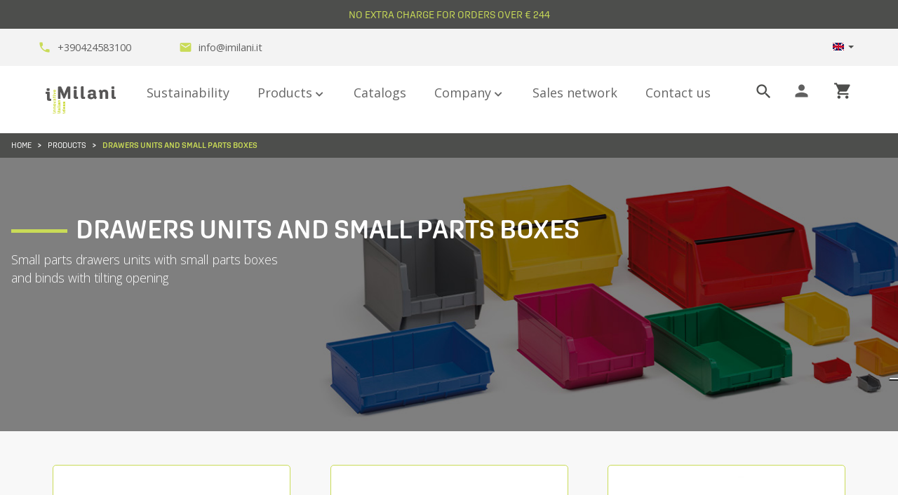

--- FILE ---
content_type: text/html; charset=utf-8
request_url: https://www.imilani.com/en/drawers-units-and-small-parts-boxes/
body_size: 17733
content:
<!doctype html>
<html lang="en">

  <head>
    
      
  <script src="https://kit.fontawesome.com/6720bfca2b.js" crossorigin="anonymous"></script>
  <link href="https://fonts.googleapis.com/css2?family=Open+Sans:ital,wght@0,300;0,400;0,600;1,300;1,400;1,600&family=Ubuntu:ital,wght@0,300;1,300&display=swap" rel="stylesheet">
  <link rel="stylesheet" href="https://use.typekit.net/yyw4gtn.css">


  <meta charset="utf-8">


  <meta http-equiv="x-ua-compatible" content="ie=edge">



  <title>Small parts boxes and drawers units</title>
<script data-keepinline="true">
    var ajaxGetProductUrl = '//www.imilani.com/en/module/cdc_googletagmanager/async?obj=cart-action';

/* datalayer */
dataLayer = window.dataLayer || [];
dataLayer.push({"pageCategory":"category","ecommerce":{"currencyCode":"EUR","impressions":[{"name":"Front Label for L  140/160 mm","id":"896","reference":"LB121440801","price":"3.32","category":"Drawers units and Small parts boxes","link":"front-label-for-l-140-160-mm","price_tax_exc":"2.72","wholesale_price":"0","list":"category","position":1},{"name":"Front Label for L  120 mm","id":"898","reference":"LB081421201","price":"2.51","category":"Drawers units and Small parts boxes","link":"front-label-for-l-120-mm","price_tax_exc":"2.06","wholesale_price":"0","list":"category","position":2},{"name":"PRACTIBOX drawer units","id":"1231","reference":"PRD1950660501","price":"510.34","category":"Drawers units and Small parts boxes","link":"practibox-drawer-units","price_tax_exc":"418.31","wholesale_price":"0","list":"category","position":3},{"name":"Front opening bin COMPAT","id":"961-1893","reference":"COC0035101","price":"114.56","category":"Drawers units and Small parts boxes","variant":"Ribbed, Grey, Closed, PP, Closed, 210.00 x 350.00 x 200.00h mm","link":"compat-container","price_tax_exc":"93.9","wholesale_price":"0","list":"category","position":4},{"name":"Sheet 18 labels for size 4A2","id":"974","reference":"LB77311801","price":"1.56","category":"Drawers units and Small parts boxes","link":"sheet-18-labels-for-size-4a2","price_tax_exc":"1.28","wholesale_price":"0","list":"category","position":5},{"name":"Galvanised longit. divider size 4A2","id":"987","reference":"CDC4A20099","price":"9","category":"Drawers units and Small parts boxes","link":"galvanised-longit-divider-size-4a2","price_tax_exc":"7.38","wholesale_price":"0","list":"category","position":6},{"name":"ZEUS container size.702","id":"872-1702","reference":"ZEZ7025101","price":"66.98","category":"Drawers units and Small parts boxes","variant":"Smooth, Grey, Closed, PP, Closed, 145.00 x 140.00 x 70.00h mm","link":"zeus-container","price_tax_exc":"54.9","wholesale_price":"0","list":"category","position":7},{"name":"ZEUS container size.701","id":"873-1708","reference":"ZEZ7015101","price":"91.5","category":"Drawers units and Small parts boxes","variant":"Smooth, Grey, Closed, PP, Closed, 145.00 x 90.00 x 70.00h mm","link":"zeus-container","price_tax_exc":"75","wholesale_price":"0","list":"category","position":8},{"name":"ZEUS container size.272-4A5","id":"874-1713","reference":"ZEZ4A55101","price":"114.05","category":"Drawers units and Small parts boxes","variant":"Ribbed at 45°, Grey, Closed, PP, Closed, 465.00 x 315.00 x 300.00h mm","link":"zeus-container","price_tax_exc":"93.48","wholesale_price":"0","list":"category","position":9},{"name":"ZEUS container size.272-4A2","id":"875-1719","reference":"ZEZ4A25101","price":"182.51","category":"Drawers units and Small parts boxes","variant":"Ribbed, Grey, Closed, PP, Closed, 465.00 x 315.00 x 120.00h mm","link":"zeus-container","price_tax_exc":"149.6","wholesale_price":"0","list":"category","position":10},{"name":"ZEUS container size.272-3A2","id":"876-1725","reference":"ZEZ3A25101","price":"138.6","category":"Drawers units and Small parts boxes","variant":"Ribbed, Grey, Closed, PP, Closed, 310.00 x 210.00 x 145.00h mm","link":"zeus-container","price_tax_exc":"113.61","wholesale_price":"0","list":"category","position":11},{"name":"ZEUS container size.272-5","id":"877-1730","reference":"ZEZ0055101","price":"126.27","category":"Drawers units and Small parts boxes","variant":"Ribbed at 45°, Grey, Closed, PP, Closed, 655.00 x 470.00 x 300.00h mm","link":"zeus-container","price_tax_exc":"103.5","wholesale_price":"0","list":"category","position":12},{"name":"ZEUS container size.272-4","id":"878-1736","reference":"ZEZ0045101","price":"140.42","category":"Drawers units and Small parts boxes","variant":"Ribbed, Grey, Closed, PP, Closed, 465.00 x 315.00 x 200.00h mm","link":"zeus-container","price_tax_exc":"115.1","wholesale_price":"0","list":"category","position":13},{"name":"Plastic storage bin RK","id":"882-1745","reference":"RK60165104","price":"189.73","category":"Drawers units and Small parts boxes","variant":"Closed, Blue, Closed, PP, Closed, 160.00 x 600.00 x 100.00h mm","link":"plastic-storage-bin-rk","price_tax_exc":"155.52","wholesale_price":"0","list":"category","position":14},{"name":"Plastic storage bin RK","id":"883-1748","reference":"RK50245104","price":"154.21","category":"Drawers units and Small parts boxes","variant":"Closed, Blue, Closed, PP, Closed, 240.00 x 500.00 x 100.00h mm","link":"plastic-storage-bin-rk","price_tax_exc":"126.4","wholesale_price":"0","list":"category","position":15},{"name":"ZEUS container size.272-2","id":"879-1742","reference":"ZEZ0025101","price":"202.25","category":"Drawers units and Small parts boxes","variant":"Smooth, Grey, Closed, PP, Closed, 210.00 x 150.00 x 125.00h mm","link":"zeus-container","price_tax_exc":"165.78","wholesale_price":"0","list":"category","position":16},{"name":"Plastic storage bin RK","id":"884-1751","reference":"RK50165104","price":"175.97","category":"Drawers units and Small parts boxes","variant":"Closed, Blue, Closed, PP, Closed, 160.00 x 500.00 x 100.00h mm","link":"plastic-storage-bin-rk","price_tax_exc":"144.24","wholesale_price":"0","list":"category","position":17},{"name":"Plastic storage bin RK","id":"885-1754","reference":"RK50125104","price":"226.04","category":"Drawers units and Small parts boxes","variant":"Closed, Blue, Closed, PP, Closed, 120.00 x 500.00 x 100.00h mm","link":"plastic-storage-bin-rk","price_tax_exc":"185.28","wholesale_price":"0","list":"category","position":18},{"name":"Plastic storage bin RK","id":"887-1757","reference":"RK40245104","price":"138.2","category":"Drawers units and Small parts boxes","variant":"Closed, Blue, Closed, PP, Closed, 240.00 x 400.00 x 100.00h mm","link":"plastic-storage-bin-rk","price_tax_exc":"113.28","wholesale_price":"0","list":"category","position":19},{"name":"Plastic storage bin RK","id":"889-1763","reference":"RK40125104","price":"199.88","category":"Drawers units and Small parts boxes","variant":"Closed, Blue, Closed, PP, Closed, 120.00 x 400.00 x 100.00h mm","link":"plastic-storage-bin-rk","price_tax_exc":"163.84","wholesale_price":"0","list":"category","position":20},{"name":"Plastic storage bin RK","id":"890-1766","reference":"RK30165104","price":"148.45","category":"Drawers units and Small parts boxes","variant":"Closed, Blue, Closed, PP, Closed, 160.00 x 300.00 x 100.00h mm","link":"plastic-storage-bin-rk","price_tax_exc":"121.68","wholesale_price":"0","list":"category","position":21},{"name":"Sheet of 3 labels for size 272-4A2","id":"880","reference":"LB182920301","price":"1.63","category":"Drawers units and Small parts boxes","link":"sheet-of-3-labels-for-size-272-4a2","price_tax_exc":"1.34","wholesale_price":"0","list":"category","position":22},{"name":"Plastic storage bin RK","id":"888-1760","reference":"RK40165104","price":"164.55","category":"Drawers units and Small parts boxes","variant":"Closed, Blue, Closed, PP, Closed, 160.00 x 400.00 x 100.00h mm","link":"plastic-storage-bin-rk","price_tax_exc":"134.88","wholesale_price":"0","list":"category","position":23},{"name":"Plastic storage bin RK","id":"886","reference":"RK43145104","price":"154.82","category":"Drawers units and Small parts boxes","link":"plastic-storage-bin-rk","price_tax_exc":"126.9","wholesale_price":"0","list":"category","position":24},{"name":"Plastic storage bin RK","id":"891-1769","reference":"RK30125104","price":"179.58","category":"Drawers units and Small parts boxes","variant":"Closed, Blue, Closed, PP, Closed, 120.00 x 300.00 x 100.00h mm","link":"plastic-storage-bin-rk","price_tax_exc":"147.2","wholesale_price":"0","list":"category","position":25},{"name":"Handle facilitated grip","id":"900-1772","reference":"RKH2405104","price":"1.79","category":"Drawers units and Small parts boxes","variant":"Blue, PP, 110.00 x 0.00 x 90.00h mm","link":"handle-facilitated-grip","price_tax_exc":"1.47","wholesale_price":"0","list":"category","position":26},{"name":"Handle facilitated grip","id":"901-1775","reference":"RKH1605104","price":"0.93","category":"Drawers units and Small parts boxes","variant":"Blue, PP, 120.00 x 0.00 x 80.00h mm","link":"handle-facilitated-grip","price_tax_exc":"0.76","wholesale_price":"0","list":"category","position":27},{"name":"Handle facilitated grip","id":"902-1778","reference":"RKH1205104","price":"0.93","category":"Drawers units and Small parts boxes","variant":"Blue, PP, 70.00 x 0.00 x 90.00h mm","link":"handle-facilitated-grip","price_tax_exc":"0.76","wholesale_price":"0","list":"category","position":28},{"name":"Divider for width 240 mm","id":"893","reference":"RKD2405207","price":"2.45","category":"Drawers units and Small parts boxes","link":"divider-for-width-240-mm","price_tax_exc":"2.01","wholesale_price":"0","list":"category","position":29},{"name":"Front Label for L  240 mm","id":"895","reference":"LB200430601","price":"2.51","category":"Drawers units and Small parts boxes","link":"front-label-for-l-240-mm","price_tax_exc":"2.06","wholesale_price":"0","list":"category","position":30}]},"userLogged":0,"userId":"guest_525206"});
/* call to GTM Tag */
(function(w,d,s,l,i){w[l]=w[l]||[];w[l].push({'gtm.start':
new Date().getTime(),event:'gtm.js'});var f=d.getElementsByTagName(s)[0],
j=d.createElement(s),dl=l!='dataLayer'?'&l='+l:'';j.async=true;j.src=
'https://www.googletagmanager.com/gtm.js?id='+i+dl;f.parentNode.insertBefore(j,f);
})(window,document,'script','dataLayer','GTM-5F9PQ6N');

/* async call to avoid cache system for dynamic data */
dataLayer.push({
  'event': 'datalayer_ready'
});
</script>     <meta name="google-site-verification" content="nJrccv8id7dm9nRovuyAMKCbYbUSN39m4Ai1OCTamP4">
  <meta name="description" content="The small parts boxes Practibox series tilt-opening are made of transparent plastic with high mechanical resistance. A practical support suitable for containing drawers units">
  <meta name="keywords" content="">
        
  
      <link rel="canonical" href="https://www.imilani.com/en/drawers-units-and-small-parts-boxes/">
  
  
                    <link rel="alternate" href="https://www.imilani.com/it/contenitori-portaminuteria-e-cassettiere/" hreflang="it">
                <link rel="alternate" href="https://www.imilani.com/en/drawers-units-and-small-parts-boxes/" hreflang="en-us">
                <link rel="alternate" href="https://www.imilani.com/de/kunststoffkaesten-und-kleinteilebehaelter/" hreflang="de-de">
                <link rel="alternate" href="https://www.imilani.com/fr/bacs-pour-petites-pieces-et-blocs-tiroirs/" hreflang="fr-FR">
            <link rel="alternate" hreflang="x-default" href="https://www.imilani.com/it/contenitori-portaminuteria-e-cassettiere/">
      
  
<meta property="og:title" content="Small parts boxes and drawers units"/>
<meta property="og:description" content="The small parts boxes Practibox series tilt-opening are made of transparent plastic with high mechanical resistance. A practical support suitable for containing drawers units"/>
<meta property="og:type" content="website"/>
<meta property="og:url" content="https://www.imilani.com/en/drawers-units-and-small-parts-boxes/"/>
<meta property="og:site_name" content="iMilani"/>

    <meta property="og:image" content="https://www.imilani.com/c/14-category_hero/drawers-units-and-small-parts-boxes.jpg"/>
<script type="application/ld+json">
{
    "@context" : "http://schema.org",
    "@type" : "Organization",
    "name" : "iMilani",
    "url" : "https://www.imilani.com/en/",
    "logo" : {
        "@type":"ImageObject",
        "url":"https://www.imilani.com/img/imilani-logo-1615548784.jpg"
    }
}

</script>

<script type="application/ld+json">
{
    "@context":"http://schema.org",
    "@type":"WebPage",
    "isPartOf": {
        "@type":"WebSite",
        "url":  "https://www.imilani.com/en/",
        "name": "iMilani"
    },
    "name": "Small parts boxes and drawers units",
    "url":  "https://www.imilani.com/en/drawers-units-and-small-parts-boxes/"
}


</script>
<script type="application/ld+json">
    {
    "@context": "https://schema.org",
    "@type": "BreadcrumbList",
    "itemListElement": [
        {
    "@type": "ListItem",
    "position": 1,
    "name": "Home",
    "item": "https://www.imilani.com/en/"
    },        {
    "@type": "ListItem",
    "position": 2,
    "name": "Products",
    "item": "https://www.imilani.com/en/products/"
    },        {
    "@type": "ListItem",
    "position": 3,
    "name": "Drawers units and Small parts boxes",
    "item": "https://www.imilani.com/en/drawers-units-and-small-parts-boxes/"
    }    ]
    }
    </script>

  



  <meta name="viewport" content="width=device-width, initial-scale=1">



  <link rel="icon" type="image/vnd.microsoft.icon" href="https://www.imilani.com/img/favicon.ico?1684252675">
  <link rel="shortcut icon" type="image/x-icon" href="https://www.imilani.com/img/favicon.ico?1684252675">



    <link rel="stylesheet" href="https://www.imilani.com/themes/imilani/assets/css/theme.css" type="text/css" media="all">
  <link rel="stylesheet" href="https://www.imilani.com/themes/imilani/modules/ps_facetedsearch/views/dist/front.css" type="text/css" media="all">
  <link rel="stylesheet" href="/modules/creativeelements/views/css/animations.min.css?v=1.0.12" type="text/css" media="all">
  <link rel="stylesheet" href="/modules/creativeelements/views/css/frontend.min.css?v=1.0.12" type="text/css" media="all">
  <link rel="stylesheet" href="https://www.imilani.com/modules/b2bregistration//views/css/front.css" type="text/css" media="all">
  <link rel="stylesheet" href="https://www.imilani.com/modules/ets_megamenu/views/css/font-awesome.css" type="text/css" media="all">
  <link rel="stylesheet" href="https://www.imilani.com/modules/ets_megamenu/views/css/animate.css" type="text/css" media="all">
  <link rel="stylesheet" href="https://www.imilani.com/modules/an_productattributes/views/css/front.css" type="text/css" media="all">
  <link rel="stylesheet" href="https://www.imilani.com/modules/storelocatornofees/views/css/storelocatornofees.css" type="text/css" media="all">
  <link rel="stylesheet" href="https://www.imilani.com/modules/storelocatornofees/views/css/inputs-storelocatornofees.css" type="text/css" media="all">
  <link rel="stylesheet" href="https://www.imilani.com/modules/storelocatornofees/views/css/fontello/storelocatornofees_fonts.css" type="text/css" media="all">
  <link rel="stylesheet" href="https://www.imilani.com/modules/storelocatornofees/views/css/fontello/storelocatornofees_fonts-codes.css" type="text/css" media="all">
  <link rel="stylesheet" href="https://www.imilani.com/modules/storelocatornofees/views/css/fontello/storelocatornofees_fonts-embedded.css" type="text/css" media="all">
  <link rel="stylesheet" href="https://www.imilani.com/modules/storelocatornofees/views/css/leaflet.css" type="text/css" media="all">
  <link rel="stylesheet" href="https://www.imilani.com/modules/storelocatornofees/views/css/MarkerCluster.css" type="text/css" media="all">
  <link rel="stylesheet" href="https://www.imilani.com/modules/storelocatornofees/views/css/MarkerCluster.Default.css" type="text/css" media="all">
  <link rel="stylesheet" href="https://www.imilani.com/modules/storelocatornofees/views/css/leaflet.extra-markers.min.css" type="text/css" media="all">
  <link rel="stylesheet" href="https://www.imilani.com/modules/storelocatornofees/views/css/Leaflet.Dialog.css" type="text/css" media="all">
  <link rel="stylesheet" href="https://www.imilani.com/modules/storelocatornofees/views/css/leaflet-gesture-handling.css" type="text/css" media="all">
  <link rel="stylesheet" href="https://www.imilani.com/modules/storelocatornofees/views/css/easy-button.css" type="text/css" media="all">
  <link rel="stylesheet" href="https://www.imilani.com/modules/storelocatornofees/views/css/Control.FullScreen.css" type="text/css" media="all">
  <link rel="stylesheet" href="https://www.imilani.com/modules/storelocatornofees/views/css/leaflet-geosearch.css" type="text/css" media="all">
  <link rel="stylesheet" href="https://www.imilani.com/js/jquery/ui/themes/base/minified/jquery-ui.min.css" type="text/css" media="all">
  <link rel="stylesheet" href="https://www.imilani.com/js/jquery/ui/themes/base/minified/jquery.ui.theme.min.css" type="text/css" media="all">
  <link rel="stylesheet" href="https://www.imilani.com/themes/imilani/modules/ps_imageslider/css/homeslider.css" type="text/css" media="all">
  <link rel="stylesheet" href="https://www.imilani.com/modules/ps_searchbarjqauto/views/css/jquery.auto-complete.css" type="text/css" media="all">
  <link rel="stylesheet" href="https://www.imilani.com/themes/imilani/modules/ets_megamenu/views/css/megamenu.css" type="text/css" media="all">
  <link rel="stylesheet" href="https://www.imilani.com/modules/ets_megamenu/views/css/fix17.css" type="text/css" media="all">
  <link rel="stylesheet" href="https://www.imilani.com/themes/imilani/assets/css/custom.css" type="text/css" media="all">



  

  <script type="text/javascript">
        var ceFrontendConfig = {"isEditMode":"","stretchedSectionContainer":"","is_rtl":false};
        var controller = "category";
        var controller_link = "https:\/\/www.imilani.com\/en\/b2b-create";
        var create_account = "Now you can create account as B2B";
        var normal_form = 1;
        var prestashop = {"cart":{"products":[],"totals":{"total":{"type":"total","label":"Total","amount":0,"value":"\u20ac0.00"},"total_including_tax":{"type":"total","label":"Total (tax incl.)","amount":0,"value":"\u20ac0.00"},"total_excluding_tax":{"type":"total","label":"Total (tax excl.)","amount":0,"value":"\u20ac0.00"}},"subtotals":{"products":{"type":"products","label":"Subtotal","amount":0,"value":"\u20ac0.00"},"discounts":null,"shipping":{"type":"shipping","label":"Shipping","amount":0,"value":"Free"},"tax":{"type":"tax","label":"Taxes","amount":0,"value":"\u20ac0.00"}},"products_count":0,"summary_string":"0 items","vouchers":{"allowed":1,"added":[]},"discounts":[],"minimalPurchase":0,"minimalPurchaseRequired":""},"currency":{"name":"Euro","iso_code":"EUR","iso_code_num":"978","sign":"\u20ac"},"customer":{"lastname":null,"firstname":null,"email":null,"birthday":null,"newsletter":null,"newsletter_date_add":null,"optin":null,"website":null,"company":null,"siret":null,"ape":null,"is_logged":false,"gender":{"type":null,"name":null},"addresses":[]},"language":{"name":"English (English)","iso_code":"en","locale":"en-US","language_code":"en-us","is_rtl":"0","date_format_lite":"m\/d\/Y","date_format_full":"m\/d\/Y H:i:s","id":2},"page":{"title":"","canonical":"https:\/\/www.imilani.com\/en\/drawers-units-and-small-parts-boxes\/","meta":{"title":"Small parts boxes and drawers units","description":"The small parts boxes Practibox series tilt-opening are made of transparent plastic with high mechanical resistance. A practical support suitable for containing drawers units","keywords":"","robots":"index"},"page_name":"category","body_classes":{"lang-en":true,"lang-rtl":false,"country-IT":true,"currency-EUR":true,"layout-full-width":true,"page-category":true,"tax-display-enabled":true,"category-id-14":true,"category-Drawers units and Small parts boxes":true,"category-id-parent-11":true,"category-depth-level-3":true},"admin_notifications":[]},"shop":{"name":"iMilani","logo":"\/img\/imilani-logo-1615548784.jpg","stores_icon":"\/img\/logo_stores.png","favicon":"\/img\/favicon.ico"},"urls":{"base_url":"https:\/\/www.imilani.com\/","current_url":"https:\/\/www.imilani.com\/en\/drawers-units-and-small-parts-boxes\/","shop_domain_url":"https:\/\/www.imilani.com","img_ps_url":"https:\/\/www.imilani.com\/img\/","img_cat_url":"https:\/\/www.imilani.com\/img\/c\/","img_lang_url":"https:\/\/www.imilani.com\/img\/l\/","img_prod_url":"https:\/\/www.imilani.com\/img\/p\/","img_manu_url":"https:\/\/www.imilani.com\/img\/m\/","img_sup_url":"https:\/\/www.imilani.com\/img\/su\/","img_ship_url":"https:\/\/www.imilani.com\/img\/s\/","img_store_url":"https:\/\/www.imilani.com\/img\/st\/","img_col_url":"https:\/\/www.imilani.com\/img\/co\/","img_url":"https:\/\/www.imilani.com\/themes\/imilani\/assets\/img\/","css_url":"https:\/\/www.imilani.com\/themes\/imilani\/assets\/css\/","js_url":"https:\/\/www.imilani.com\/themes\/imilani\/assets\/js\/","pic_url":"https:\/\/www.imilani.com\/upload\/","pages":{"address":"https:\/\/www.imilani.com\/en\/address","addresses":"https:\/\/www.imilani.com\/en\/addresses","authentication":"https:\/\/www.imilani.com\/en\/login","cart":"https:\/\/www.imilani.com\/en\/cart","category":"https:\/\/www.imilani.com\/en\/index.php?controller=category","cms":"https:\/\/www.imilani.com\/en\/index.php?controller=cms","contact":"https:\/\/www.imilani.com\/en\/contact-us","discount":"https:\/\/www.imilani.com\/en\/discount","guest_tracking":"https:\/\/www.imilani.com\/en\/guest-tracking","history":"https:\/\/www.imilani.com\/en\/order-history","identity":"https:\/\/www.imilani.com\/en\/identity","index":"https:\/\/www.imilani.com\/en\/","my_account":"https:\/\/www.imilani.com\/en\/my-account","order_confirmation":"https:\/\/www.imilani.com\/en\/order-confirmation","order_detail":"https:\/\/www.imilani.com\/en\/index.php?controller=order-detail","order_follow":"https:\/\/www.imilani.com\/en\/order-follow","order":"https:\/\/www.imilani.com\/en\/order","order_return":"https:\/\/www.imilani.com\/en\/index.php?controller=order-return","order_slip":"https:\/\/www.imilani.com\/en\/credit-slip","pagenotfound":"https:\/\/www.imilani.com\/en\/page-not-found","password":"https:\/\/www.imilani.com\/en\/password-recovery","pdf_invoice":"https:\/\/www.imilani.com\/en\/index.php?controller=pdf-invoice","pdf_order_return":"https:\/\/www.imilani.com\/en\/index.php?controller=pdf-order-return","pdf_order_slip":"https:\/\/www.imilani.com\/en\/index.php?controller=pdf-order-slip","prices_drop":"https:\/\/www.imilani.com\/en\/prices-drop","product":"https:\/\/www.imilani.com\/en\/index.php?controller=product","search":"https:\/\/www.imilani.com\/en\/search","sitemap":"https:\/\/www.imilani.com\/en\/sitemap","stores":"https:\/\/www.imilani.com\/en\/sales-network","supplier":"https:\/\/www.imilani.com\/en\/supplier","register":"https:\/\/www.imilani.com\/en\/login?create_account=1","order_login":"https:\/\/www.imilani.com\/en\/order?login=1"},"alternative_langs":{"it":"https:\/\/www.imilani.com\/it\/contenitori-portaminuteria-e-cassettiere\/","en-us":"https:\/\/www.imilani.com\/en\/drawers-units-and-small-parts-boxes\/","de-de":"https:\/\/www.imilani.com\/de\/kunststoffkaesten-und-kleinteilebehaelter\/","fr-FR":"https:\/\/www.imilani.com\/fr\/bacs-pour-petites-pieces-et-blocs-tiroirs\/"},"theme_assets":"\/themes\/imilani\/assets\/","actions":{"logout":"https:\/\/www.imilani.com\/en\/?mylogout="},"no_picture_image":{"bySize":{"cart_default":{"url":"https:\/\/www.imilani.com\/img\/p\/en-default-cart_default.jpg","width":125,"height":125},"small_default":{"url":"https:\/\/www.imilani.com\/img\/p\/en-default-small_default.jpg","width":130,"height":160},"pdt_180":{"url":"https:\/\/www.imilani.com\/img\/p\/en-default-pdt_180.jpg","width":180,"height":180},"home_default":{"url":"https:\/\/www.imilani.com\/img\/p\/en-default-home_default.jpg","width":250,"height":250},"pdt_300":{"url":"https:\/\/www.imilani.com\/img\/p\/en-default-pdt_300.jpg","width":300,"height":300},"pdt_360":{"url":"https:\/\/www.imilani.com\/img\/p\/en-default-pdt_360.jpg","width":360,"height":360},"medium_default":{"url":"https:\/\/www.imilani.com\/img\/p\/en-default-medium_default.jpg","width":400,"height":600},"pdt_540":{"url":"https:\/\/www.imilani.com\/img\/p\/en-default-pdt_540.jpg","width":540,"height":540},"large_default":{"url":"https:\/\/www.imilani.com\/img\/p\/en-default-large_default.jpg","width":800,"height":800}},"small":{"url":"https:\/\/www.imilani.com\/img\/p\/en-default-cart_default.jpg","width":125,"height":125},"medium":{"url":"https:\/\/www.imilani.com\/img\/p\/en-default-pdt_300.jpg","width":300,"height":300},"large":{"url":"https:\/\/www.imilani.com\/img\/p\/en-default-large_default.jpg","width":800,"height":800},"legend":""}},"configuration":{"display_taxes_label":true,"display_prices_tax_incl":false,"is_catalog":false,"show_prices":true,"opt_in":{"partner":false},"quantity_discount":{"type":"discount","label":"Discount"},"voucher_enabled":1,"return_enabled":0},"field_required":[],"breadcrumb":{"links":[{"title":"Home","url":"https:\/\/www.imilani.com\/en\/"},{"title":"Products","url":"https:\/\/www.imilani.com\/en\/products\/"},{"title":"Drawers units and Small parts boxes","url":"https:\/\/www.imilani.com\/en\/drawers-units-and-small-parts-boxes\/"}],"count":3},"link":{"protocol_link":"https:\/\/","protocol_content":"https:\/\/","request_uri":"\/en\/drawers-units-and-small-parts-boxes\/"},"time":1764891189,"static_token":"f74613b41251219baca35b1e3d7c6e3e","token":"013949b93b23004b72e2283f97ef9d28","modules":{"boraso_customizeimilani":{"url_page_agent_italy":"https:\/\/www.imilani.com\/en\/content\/italy-sales-network\/"}}};
        var ps_version = "1.7.6.5";
        var site_key = "";
      </script>



  <!-- emarketing start -->



<!-- emarketing end --><style>.ets_mm_megamenu .mm_menus_li h4,
.ets_mm_megamenu .mm_menus_li h5,
.ets_mm_megamenu .mm_menus_li h6,
.ets_mm_megamenu .mm_menus_li h1,
.ets_mm_megamenu .mm_menus_li h2,
.ets_mm_megamenu .mm_menus_li h3,
.ets_mm_megamenu .mm_menus_li h4 *:not(i),
.ets_mm_megamenu .mm_menus_li h5 *:not(i),
.ets_mm_megamenu .mm_menus_li h6 *:not(i),
.ets_mm_megamenu .mm_menus_li h1 *:not(i),
.ets_mm_megamenu .mm_menus_li h2 *:not(i),
.ets_mm_megamenu .mm_menus_li h3 *:not(i),
.ets_mm_megamenu .mm_menus_li > a{
    font-family: inherit;
}
.ets_mm_megamenu *:not(.fa):not(i){
    font-family: inherit;
}

.ets_mm_block *{
    font-size: 14px;
}    

@media (min-width: 768px){
/*layout 1*/
    .ets_mm_megamenu.layout_layout1{
        background: ;
    }
    .layout_layout1 .ets_mm_megamenu_content{
      background: linear-gradient(#FFFFFF, #F2F2F2) repeat scroll 0 0 rgba(0, 0, 0, 0);
      background: -webkit-linear-gradient(#FFFFFF, #F2F2F2) repeat scroll 0 0 rgba(0, 0, 0, 0);
      background: -o-linear-gradient(#FFFFFF, #F2F2F2) repeat scroll 0 0 rgba(0, 0, 0, 0);
    }
    .ets_mm_megamenu.layout_layout1:not(.ybc_vertical_menu) .mm_menus_ul{
         background: ;
    }

    #header .layout_layout1:not(.ybc_vertical_menu) .mm_menus_li > a,
    .layout_layout1 .ybc-menu-vertical-button,
    .layout_layout1 .mm_extra_item *{
        color: #484848
    }
    .layout_layout1 .ybc-menu-vertical-button .ybc-menu-button-toggle_icon_default .icon-bar{
        background-color: #484848
    }
    .layout_layout1 .mm_menus_li:hover > a, 
    .layout_layout1 .mm_menus_li.active > a,
    #header .layout_layout1 .mm_menus_li:hover > a,
    #header .layout_layout1 .mm_menus_li.menu_hover > a,
    .layout_layout1:hover .ybc-menu-vertical-button,
    .layout_layout1 .mm_extra_item button[type="submit"]:hover i,
    #header .layout_layout1 .mm_menus_li.active > a{
        color: #ec4249;
    }
    
    .layout_layout1:not(.ybc_vertical_menu) .mm_menus_li > a:before,
    .layout_layout1.ybc_vertical_menu:hover .ybc-menu-vertical-button:before,
    .layout_layout1:hover .ybc-menu-vertical-button .ybc-menu-button-toggle_icon_default .icon-bar,
    .ybc-menu-vertical-button.layout_layout1:hover{background-color: #ec4249;}
    
    .layout_layout1:not(.ybc_vertical_menu) .mm_menus_li:hover > a,
    .layout_layout1:not(.ybc_vertical_menu) .mm_menus_li.menu_hover > a,
    .ets_mm_megamenu.layout_layout1.ybc_vertical_menu:hover,
    #header .layout_layout1:not(.ybc_vertical_menu) .mm_menus_li:hover > a,
    #header .layout_layout1:not(.ybc_vertical_menu) .mm_menus_li.menu_hover > a,
    .ets_mm_megamenu.layout_layout1.ybc_vertical_menu:hover{
        background: #ffffff;
    }
    
    .layout_layout1.ets_mm_megamenu .mm_columns_ul,
    .layout_layout1.ybc_vertical_menu .mm_menus_ul{
        background-color: #ffffff;
    }
    #header .layout_layout1 .ets_mm_block_content a,
    #header .layout_layout1 .ets_mm_block_content p,
    .layout_layout1.ybc_vertical_menu .mm_menus_li > a,
    #header .layout_layout1.ybc_vertical_menu .mm_menus_li > a{
        color: #414141;
    }
    
    .layout_layout1 .mm_columns_ul h1,
    .layout_layout1 .mm_columns_ul h2,
    .layout_layout1 .mm_columns_ul h3,
    .layout_layout1 .mm_columns_ul h4,
    .layout_layout1 .mm_columns_ul h5,
    .layout_layout1 .mm_columns_ul h6,
    .layout_layout1 .mm_columns_ul .ets_mm_block > h1 a,
    .layout_layout1 .mm_columns_ul .ets_mm_block > h2 a,
    .layout_layout1 .mm_columns_ul .ets_mm_block > h3 a,
    .layout_layout1 .mm_columns_ul .ets_mm_block > h4 a,
    .layout_layout1 .mm_columns_ul .ets_mm_block > h5 a,
    .layout_layout1 .mm_columns_ul .ets_mm_block > h6 a,
    #header .layout_layout1 .mm_columns_ul .ets_mm_block > h1 a,
    #header .layout_layout1 .mm_columns_ul .ets_mm_block > h2 a,
    #header .layout_layout1 .mm_columns_ul .ets_mm_block > h3 a,
    #header .layout_layout1 .mm_columns_ul .ets_mm_block > h4 a,
    #header .layout_layout1 .mm_columns_ul .ets_mm_block > h5 a,
    #header .layout_layout1 .mm_columns_ul .ets_mm_block > h6 a,
    .layout_layout1 .mm_columns_ul .h1,
    .layout_layout1 .mm_columns_ul .h2,
    .layout_layout1 .mm_columns_ul .h3,
    .layout_layout1 .mm_columns_ul .h4,
    .layout_layout1 .mm_columns_ul .h5,
    .layout_layout1 .mm_columns_ul .h6{
        color: #414141;
    }
    
    
    .layout_layout1 li:hover > a,
    .layout_layout1 li > a:hover,
    .layout_layout1 .mm_tabs_li.open .mm_tab_toggle_title,
    .layout_layout1 .mm_tabs_li.open .mm_tab_toggle_title a,
    .layout_layout1 .mm_tabs_li:hover .mm_tab_toggle_title,
    .layout_layout1 .mm_tabs_li:hover .mm_tab_toggle_title a,
    #header .layout_layout1 .mm_tabs_li.open .mm_tab_toggle_title,
    #header .layout_layout1 .mm_tabs_li.open .mm_tab_toggle_title a,
    #header .layout_layout1 .mm_tabs_li:hover .mm_tab_toggle_title,
    #header .layout_layout1 .mm_tabs_li:hover .mm_tab_toggle_title a,
    .layout_layout1.ybc_vertical_menu .mm_menus_li > a,
    #header .layout_layout1 li:hover > a,
    .layout_layout1.ybc_vertical_menu .mm_menus_li:hover > a,
    #header .layout_layout1.ybc_vertical_menu .mm_menus_li:hover > a,
    #header .layout_layout1 .mm_columns_ul .mm_block_type_product .product-title > a:hover,
    #header .layout_layout1 li > a:hover{color: #ec4249;}
    
    
/*end layout 1*/
    
    
    /*layout 2*/
    .ets_mm_megamenu.layout_layout2{
        background-color: #3cabdb;
    }
    
    #header .layout_layout2:not(.ybc_vertical_menu) .mm_menus_li > a,
    .layout_layout2 .ybc-menu-vertical-button,
    .layout_layout2 .mm_extra_item *{
        color: #ffffff
    }
    .layout_layout2 .ybc-menu-vertical-button .ybc-menu-button-toggle_icon_default .icon-bar{
        background-color: #ffffff
    }
    .layout_layout2:not(.ybc_vertical_menu) .mm_menus_li:hover > a, 
    .layout_layout2:not(.ybc_vertical_menu) .mm_menus_li.active > a,
    #header .layout_layout2:not(.ybc_vertical_menu) .mm_menus_li:hover > a,
    .layout_layout2:hover .ybc-menu-vertical-button,
    .layout_layout2 .mm_extra_item button[type="submit"]:hover i,
    #header .layout_layout2:not(.ybc_vertical_menu) .mm_menus_li.active > a{color: #ffffff;}
    
    .layout_layout2:hover .ybc-menu-vertical-button .ybc-menu-button-toggle_icon_default .icon-bar{
        background-color: #ffffff;
    }
    .layout_layout2:not(.ybc_vertical_menu) .mm_menus_li:hover > a,
    #header .layout_layout2:not(.ybc_vertical_menu) .mm_menus_li:hover > a,
    .ets_mm_megamenu.layout_layout2.ybc_vertical_menu:hover{
        background-color: #50b4df;
    }
    
    .layout_layout2.ets_mm_megamenu .mm_columns_ul,
    .layout_layout2.ybc_vertical_menu .mm_menus_ul{
        background-color: #ffffff;
    }
    #header .layout_layout2 .ets_mm_block_content a,
    .layout_layout2.ybc_vertical_menu .mm_menus_li > a,
    #header .layout_layout2.ybc_vertical_menu .mm_menus_li > a,
    #header .layout_layout2 .ets_mm_block_content p{
        color: #666666;
    }
    
    .layout_layout2 .mm_columns_ul h1,
    .layout_layout2 .mm_columns_ul h2,
    .layout_layout2 .mm_columns_ul h3,
    .layout_layout2 .mm_columns_ul h4,
    .layout_layout2 .mm_columns_ul h5,
    .layout_layout2 .mm_columns_ul h6,
    .layout_layout2 .mm_columns_ul .ets_mm_block > h1 a,
    .layout_layout2 .mm_columns_ul .ets_mm_block > h2 a,
    .layout_layout2 .mm_columns_ul .ets_mm_block > h3 a,
    .layout_layout2 .mm_columns_ul .ets_mm_block > h4 a,
    .layout_layout2 .mm_columns_ul .ets_mm_block > h5 a,
    .layout_layout2 .mm_columns_ul .ets_mm_block > h6 a,
    #header .layout_layout2 .mm_columns_ul .ets_mm_block > h1 a,
    #header .layout_layout2 .mm_columns_ul .ets_mm_block > h2 a,
    #header .layout_layout2 .mm_columns_ul .ets_mm_block > h3 a,
    #header .layout_layout2 .mm_columns_ul .ets_mm_block > h4 a,
    #header .layout_layout2 .mm_columns_ul .ets_mm_block > h5 a,
    #header .layout_layout2 .mm_columns_ul .ets_mm_block > h6 a,
    .layout_layout2 .mm_columns_ul .h1,
    .layout_layout2 .mm_columns_ul .h2,
    .layout_layout2 .mm_columns_ul .h3,
    .layout_layout2 .mm_columns_ul .h4,
    .layout_layout2 .mm_columns_ul .h5,
    .layout_layout2 .mm_columns_ul .h6{
        color: #414141;
    }
    
    
    .layout_layout2 li:hover > a,
    .layout_layout2 li > a:hover,
    .layout_layout2 .mm_tabs_li.open .mm_tab_toggle_title,
    .layout_layout2 .mm_tabs_li.open .mm_tab_toggle_title a,
    .layout_layout2 .mm_tabs_li:hover .mm_tab_toggle_title,
    .layout_layout2 .mm_tabs_li:hover .mm_tab_toggle_title a,
    #header .layout_layout2 .mm_tabs_li.open .mm_tab_toggle_title,
    #header .layout_layout2 .mm_tabs_li.open .mm_tab_toggle_title a,
    #header .layout_layout2 .mm_tabs_li:hover .mm_tab_toggle_title,
    #header .layout_layout2 .mm_tabs_li:hover .mm_tab_toggle_title a,
    #header .layout_layout2 li:hover > a,
    .layout_layout2.ybc_vertical_menu .mm_menus_li > a,
    .layout_layout2.ybc_vertical_menu .mm_menus_li:hover > a,
    #header .layout_layout2.ybc_vertical_menu .mm_menus_li:hover > a,
    #header .layout_layout2 .mm_columns_ul .mm_block_type_product .product-title > a:hover,
    #header .layout_layout2 li > a:hover{color: #fc4444;}
    
    
    
    /*layout 3*/
    .ets_mm_megamenu.layout_layout3,
    .layout_layout3 .mm_tab_li_content{
        background-color: #333333;
        
    }
    #header .layout_layout3:not(.ybc_vertical_menu) .mm_menus_li > a,
    .layout_layout3 .ybc-menu-vertical-button,
    .layout_layout3 .mm_extra_item *{
        color: #ffffff
    }
    .layout_layout3 .ybc-menu-vertical-button .ybc-menu-button-toggle_icon_default .icon-bar{
        background-color: #ffffff
    }
    .layout_layout3 .mm_menus_li:hover > a, 
    .layout_layout3 .mm_menus_li.active > a,
    .layout_layout3 .mm_extra_item button[type="submit"]:hover i,
    #header .layout_layout3 .mm_menus_li:hover > a,
    #header .layout_layout3 .mm_menus_li.active > a,
    .layout_layout3:hover .ybc-menu-vertical-button,
    .layout_layout3:hover .ybc-menu-vertical-button .ybc-menu-button-toggle_icon_default .icon-bar{
        color: #ffffff;
    }
    
    .layout_layout3:not(.ybc_vertical_menu) .mm_menus_li:hover > a,
    #header .layout_layout3:not(.ybc_vertical_menu) .mm_menus_li:hover > a,
    .ets_mm_megamenu.layout_layout3.ybc_vertical_menu:hover,
    .layout_layout3 .mm_tabs_li.open .mm_columns_contents_ul,
    .layout_layout3 .mm_tabs_li.open .mm_tab_li_content {
        background-color: #000000;
    }
    .layout_layout3 .mm_tabs_li.open.mm_tabs_has_content .mm_tab_li_content .mm_tab_name::before{
        border-right-color: #000000;
    }
    .layout_layout3.ets_mm_megamenu .mm_columns_ul,
    .ybc_vertical_menu.layout_layout3 .mm_menus_ul.ets_mn_submenu_full_height .mm_menus_li:hover a::before,
    .layout_layout3.ybc_vertical_menu .mm_menus_ul{
        background-color: #000000;
        border-color: #000000;
    }
    #header .layout_layout3 .ets_mm_block_content a,
    #header .layout_layout3 .ets_mm_block_content p,
    .layout_layout3.ybc_vertical_menu .mm_menus_li > a,
    #header .layout_layout3.ybc_vertical_menu .mm_menus_li > a{
        color: #dcdcdc;
    }
    
    .layout_layout3 .mm_columns_ul h1,
    .layout_layout3 .mm_columns_ul h2,
    .layout_layout3 .mm_columns_ul h3,
    .layout_layout3 .mm_columns_ul h4,
    .layout_layout3 .mm_columns_ul h5,
    .layout_layout3 .mm_columns_ul h6,
    .layout_layout3 .mm_columns_ul .ets_mm_block > h1 a,
    .layout_layout3 .mm_columns_ul .ets_mm_block > h2 a,
    .layout_layout3 .mm_columns_ul .ets_mm_block > h3 a,
    .layout_layout3 .mm_columns_ul .ets_mm_block > h4 a,
    .layout_layout3 .mm_columns_ul .ets_mm_block > h5 a,
    .layout_layout3 .mm_columns_ul .ets_mm_block > h6 a,
    #header .layout_layout3 .mm_columns_ul .ets_mm_block > h1 a,
    #header .layout_layout3 .mm_columns_ul .ets_mm_block > h2 a,
    #header .layout_layout3 .mm_columns_ul .ets_mm_block > h3 a,
    #header .layout_layout3 .mm_columns_ul .ets_mm_block > h4 a,
    #header .layout_layout3 .mm_columns_ul .ets_mm_block > h5 a,
    #header .layout_layout3 .mm_columns_ul .ets_mm_block > h6 a,
    .layout_layout3 .mm_columns_ul .h1,
    .layout_layout3 .mm_columns_ul .h2,
    .layout_layout3 .mm_columns_ul .h3,
    .layout_layout3.ybc_vertical_menu .mm_menus_li:hover > a,
    #header .layout_layout3.ybc_vertical_menu .mm_menus_li:hover > a,
    .layout_layout3 .mm_columns_ul .h4,
    .layout_layout3 .mm_columns_ul .h5,
    .layout_layout3 .mm_columns_ul .h6{
        color: #ec4249;
    }
    
    
    .layout_layout3 li:hover > a,
    .layout_layout3 li > a:hover,
    .layout_layout3 .mm_tabs_li.open .mm_tab_toggle_title,
    .layout_layout3 .mm_tabs_li.open .mm_tab_toggle_title a,
    .layout_layout3 .mm_tabs_li:hover .mm_tab_toggle_title,
    .layout_layout3 .mm_tabs_li:hover .mm_tab_toggle_title a,
    #header .layout_layout3 .mm_tabs_li.open .mm_tab_toggle_title,
    #header .layout_layout3 .mm_tabs_li.open .mm_tab_toggle_title a,
    #header .layout_layout3 .mm_tabs_li:hover .mm_tab_toggle_title,
    #header .layout_layout3 .mm_tabs_li:hover .mm_tab_toggle_title a,
    #header .layout_layout3 li:hover > a,
    #header .layout_layout3 .mm_columns_ul .mm_block_type_product .product-title > a:hover,
    #header .layout_layout3 li > a:hover,
    .layout_layout3.ybc_vertical_menu .mm_menus_li > a,
    .layout_layout3 .has-sub .ets_mm_categories li > a:hover,
    #header .layout_layout3 .has-sub .ets_mm_categories li > a:hover{color: #fc4444;}
    
    
    /*layout 4*/
    
    .ets_mm_megamenu.layout_layout4{
        background-color: #ffffff;
    }
    .ets_mm_megamenu.layout_layout4:not(.ybc_vertical_menu) .mm_menus_ul{
         background: #ffffff;
    }

    #header .layout_layout4:not(.ybc_vertical_menu) .mm_menus_li > a,
    .layout_layout4 .ybc-menu-vertical-button,
    .layout_layout4 .mm_extra_item *{
        color: #666666
    }
    .layout_layout4 .ybc-menu-vertical-button .ybc-menu-button-toggle_icon_default .icon-bar{
        background-color: #666666
    }
    
    .layout_layout4 .mm_menus_li:hover > a, 
    .layout_layout4 .mm_menus_li.active > a,
    #header .layout_layout4 .mm_menus_li:hover > a,
    .layout_layout4:hover .ybc-menu-vertical-button,
    #header .layout_layout4 .mm_menus_li.active > a{color: #C9DB57;}
    
    .layout_layout4:hover .ybc-menu-vertical-button .ybc-menu-button-toggle_icon_default .icon-bar{
        background-color: #C9DB57;
    }
    
    .layout_layout4:not(.ybc_vertical_menu) .mm_menus_li:hover > a,
    .layout_layout4:not(.ybc_vertical_menu) .mm_menus_li.active > a,
    .layout_layout4:not(.ybc_vertical_menu) .mm_menus_li:hover > span, 
    .layout_layout4:not(.ybc_vertical_menu) .mm_menus_li.active > span,
    #header .layout_layout4:not(.ybc_vertical_menu) .mm_menus_li:hover > a, 
    #header .layout_layout4:not(.ybc_vertical_menu) .mm_menus_li.active > a,
    .layout_layout4:not(.ybc_vertical_menu) .mm_menus_li:hover > a,
    #header .layout_layout4:not(.ybc_vertical_menu) .mm_menus_li:hover > a,
    .ets_mm_megamenu.layout_layout4.ybc_vertical_menu:hover,
    #header .layout_layout4 .mm_menus_li:hover > span, 
    #header .layout_layout4 .mm_menus_li.active > span{
        background-color: #ffffff;
    }
    .layout_layout4 .ets_mm_megamenu_content {
      border-bottom-color: #ffffff;
    }
    
    .layout_layout4.ets_mm_megamenu .mm_columns_ul,
    .ybc_vertical_menu.layout_layout4 .mm_menus_ul .mm_menus_li:hover a::before,
    .layout_layout4.ybc_vertical_menu .mm_menus_ul{
        background-color: #4D4E4C;
    }
    #header .layout_layout4 .ets_mm_block_content a,
    .layout_layout4.ybc_vertical_menu .mm_menus_li > a,
    #header .layout_layout4.ybc_vertical_menu .mm_menus_li > a,
    #header .layout_layout4 .ets_mm_block_content p{
        color: #ffffff;
    }
    
    .layout_layout4 .mm_columns_ul h1,
    .layout_layout4 .mm_columns_ul h2,
    .layout_layout4 .mm_columns_ul h3,
    .layout_layout4 .mm_columns_ul h4,
    .layout_layout4 .mm_columns_ul h5,
    .layout_layout4 .mm_columns_ul h6,
    .layout_layout4 .mm_columns_ul .ets_mm_block > h1 a,
    .layout_layout4 .mm_columns_ul .ets_mm_block > h2 a,
    .layout_layout4 .mm_columns_ul .ets_mm_block > h3 a,
    .layout_layout4 .mm_columns_ul .ets_mm_block > h4 a,
    .layout_layout4 .mm_columns_ul .ets_mm_block > h5 a,
    .layout_layout4 .mm_columns_ul .ets_mm_block > h6 a,
    #header .layout_layout4 .mm_columns_ul .ets_mm_block > h1 a,
    #header .layout_layout4 .mm_columns_ul .ets_mm_block > h2 a,
    #header .layout_layout4 .mm_columns_ul .ets_mm_block > h3 a,
    #header .layout_layout4 .mm_columns_ul .ets_mm_block > h4 a,
    #header .layout_layout4 .mm_columns_ul .ets_mm_block > h5 a,
    #header .layout_layout4 .mm_columns_ul .ets_mm_block > h6 a,
    .layout_layout4 .mm_columns_ul .h1,
    .layout_layout4 .mm_columns_ul .h2,
    .layout_layout4 .mm_columns_ul .h3,
    .layout_layout4 .mm_columns_ul .h4,
    .layout_layout4 .mm_columns_ul .h5,
    .layout_layout4 .mm_columns_ul .h6{
        color: #ffffff;
    }
    
    .layout_layout4 li:hover > a,
    .layout_layout4 li > a:hover,
    .layout_layout4 .mm_tabs_li.open .mm_tab_toggle_title,
    .layout_layout4 .mm_tabs_li.open .mm_tab_toggle_title a,
    .layout_layout4 .mm_tabs_li:hover .mm_tab_toggle_title,
    .layout_layout4 .mm_tabs_li:hover .mm_tab_toggle_title a,
    #header .layout_layout4 .mm_tabs_li.open .mm_tab_toggle_title,
    #header .layout_layout4 .mm_tabs_li.open .mm_tab_toggle_title a,
    #header .layout_layout4 .mm_tabs_li:hover .mm_tab_toggle_title,
    #header .layout_layout4 .mm_tabs_li:hover .mm_tab_toggle_title a,
    #header .layout_layout4 li:hover > a,
    .layout_layout4.ybc_vertical_menu .mm_menus_li > a,
    .layout_layout4.ybc_vertical_menu .mm_menus_li:hover > a,
    #header .layout_layout4.ybc_vertical_menu .mm_menus_li:hover > a,
    #header .layout_layout4 .mm_columns_ul .mm_block_type_product .product-title > a:hover,
    #header .layout_layout4 li > a:hover{color: #C9DB57;}
    
    /* end layout 4*/
    
    
    
    
    /* Layout 5*/
    .ets_mm_megamenu.layout_layout5{
        background-color: #f6f6f6;
    }
    .ets_mm_megamenu.layout_layout5:not(.ybc_vertical_menu) .mm_menus_ul{
         background: #f6f6f6;
    }
    
    #header .layout_layout5:not(.ybc_vertical_menu) .mm_menus_li > a,
    .layout_layout5 .ybc-menu-vertical-button,
    .layout_layout5 .mm_extra_item *{
        color: #333333
    }
    .layout_layout5 .ybc-menu-vertical-button .ybc-menu-button-toggle_icon_default .icon-bar{
        background-color: #333333
    }
    .layout_layout5 .mm_menus_li:hover > a, 
    .layout_layout5 .mm_menus_li.active > a,
    .layout_layout5 .mm_extra_item button[type="submit"]:hover i,
    #header .layout_layout5 .mm_menus_li:hover > a,
    #header .layout_layout5 .mm_menus_li.active > a,
    .layout_layout5:hover .ybc-menu-vertical-button{
        color: #ec4249;
    }
    .layout_layout5:hover .ybc-menu-vertical-button .ybc-menu-button-toggle_icon_default .icon-bar{
        background-color: #ec4249;
    }
    
    .layout_layout5 .mm_menus_li > a:before{background-color: #ec4249;}
    

    .layout_layout5:not(.ybc_vertical_menu) .mm_menus_li:hover > a,
    #header .layout_layout5:not(.ybc_vertical_menu) .mm_menus_li:hover > a,
    .ets_mm_megamenu.layout_layout5.ybc_vertical_menu:hover,
    #header .layout_layout5 .mm_menus_li:hover > a{
        background-color: ;
    }
    
    .layout_layout5.ets_mm_megamenu .mm_columns_ul,
    .ybc_vertical_menu.layout_layout5 .mm_menus_ul .mm_menus_li:hover a::before,
    .layout_layout5.ybc_vertical_menu .mm_menus_ul{
        background-color: #ffffff;
    }
    #header .layout_layout5 .ets_mm_block_content a,
    .layout_layout5.ybc_vertical_menu .mm_menus_li > a,
    #header .layout_layout5.ybc_vertical_menu .mm_menus_li > a,
    #header .layout_layout5 .ets_mm_block_content p{
        color: #333333;
    }
    
    .layout_layout5 .mm_columns_ul h1,
    .layout_layout5 .mm_columns_ul h2,
    .layout_layout5 .mm_columns_ul h3,
    .layout_layout5 .mm_columns_ul h4,
    .layout_layout5 .mm_columns_ul h5,
    .layout_layout5 .mm_columns_ul h6,
    .layout_layout5 .mm_columns_ul .ets_mm_block > h1 a,
    .layout_layout5 .mm_columns_ul .ets_mm_block > h2 a,
    .layout_layout5 .mm_columns_ul .ets_mm_block > h3 a,
    .layout_layout5 .mm_columns_ul .ets_mm_block > h4 a,
    .layout_layout5 .mm_columns_ul .ets_mm_block > h5 a,
    .layout_layout5 .mm_columns_ul .ets_mm_block > h6 a,
    #header .layout_layout5 .mm_columns_ul .ets_mm_block > h1 a,
    #header .layout_layout5 .mm_columns_ul .ets_mm_block > h2 a,
    #header .layout_layout5 .mm_columns_ul .ets_mm_block > h3 a,
    #header .layout_layout5 .mm_columns_ul .ets_mm_block > h4 a,
    #header .layout_layout5 .mm_columns_ul .ets_mm_block > h5 a,
    #header .layout_layout5 .mm_columns_ul .ets_mm_block > h6 a,
    .layout_layout5 .mm_columns_ul .h1,
    .layout_layout5 .mm_columns_ul .h2,
    .layout_layout5 .mm_columns_ul .h3,
    .layout_layout5 .mm_columns_ul .h4,
    .layout_layout5 .mm_columns_ul .h5,
    .layout_layout5 .mm_columns_ul .h6{
        color: #414141;
    }
    
    .layout_layout5 li:hover > a,
    .layout_layout5 li > a:hover,
    .layout_layout5 .mm_tabs_li.open .mm_tab_toggle_title,
    .layout_layout5 .mm_tabs_li.open .mm_tab_toggle_title a,
    .layout_layout5 .mm_tabs_li:hover .mm_tab_toggle_title,
    .layout_layout5 .mm_tabs_li:hover .mm_tab_toggle_title a,
    #header .layout_layout5 .mm_tabs_li.open .mm_tab_toggle_title,
    #header .layout_layout5 .mm_tabs_li.open .mm_tab_toggle_title a,
    #header .layout_layout5 .mm_tabs_li:hover .mm_tab_toggle_title,
    #header .layout_layout5 .mm_tabs_li:hover .mm_tab_toggle_title a,
    .layout_layout5.ybc_vertical_menu .mm_menus_li > a,
    #header .layout_layout5 li:hover > a,
    .layout_layout5.ybc_vertical_menu .mm_menus_li:hover > a,
    #header .layout_layout5.ybc_vertical_menu .mm_menus_li:hover > a,
    #header .layout_layout5 .mm_columns_ul .mm_block_type_product .product-title > a:hover,
    #header .layout_layout5 li > a:hover{color: #ec4249;}
    
    /*end layout 5*/
}


@media (max-width: 767px){
    .ybc-menu-vertical-button,
    .transition_floating .close_menu, 
    .transition_full .close_menu{
        background-color: #4D4E4C;
        color: #ffffff;
    }
    .transition_floating .close_menu *, 
    .transition_full .close_menu *,
    .ybc-menu-vertical-button .icon-bar{
        color: #ffffff;
    }

    .close_menu .icon-bar,
    .ybc-menu-vertical-button .icon-bar {
      background-color: #ffffff;
    }
    .mm_menus_back_icon{
        border-color: #ffffff;
    }
    
    .layout_layout1 .mm_menus_li:hover > a, 
    .layout_layout1 .mm_menus_li.menu_hover > a,
    #header .layout_layout1 .mm_menus_li.menu_hover > a,
    #header .layout_layout1 .mm_menus_li:hover > a{
        color: #ec4249;
    }
    .layout_layout1 .mm_has_sub.mm_menus_li:hover .arrow::before{
        /*border-color: #ec4249;*/
    }
    
    
    .layout_layout1 .mm_menus_li:hover > a,
    .layout_layout1 .mm_menus_li.menu_hover > a,
    #header .layout_layout1 .mm_menus_li.menu_hover > a,
    #header .layout_layout1 .mm_menus_li:hover > a{
        background-color: #ffffff;
    }
    .layout_layout1 li:hover > a,
    .layout_layout1 li > a:hover,
    #header .layout_layout1 li:hover > a,
    #header .layout_layout1 .mm_columns_ul .mm_block_type_product .product-title > a:hover,
    #header .layout_layout1 li > a:hover{
        color: #ec4249;
    }
    
    /*------------------------------------------------------*/
    
    
    .layout_layout2 .mm_menus_li:hover > a, 
    #header .layout_layout2 .mm_menus_li:hover > a{color: #ffffff;}
    .layout_layout2 .mm_has_sub.mm_menus_li:hover .arrow::before{
        border-color: #ffffff;
    }
    
    .layout_layout2 .mm_menus_li:hover > a,
    #header .layout_layout2 .mm_menus_li:hover > a{
        background-color: #50b4df;
    }
    .layout_layout2 li:hover > a,
    .layout_layout2 li > a:hover,
    #header .layout_layout2 li:hover > a,
    #header .layout_layout2 .mm_columns_ul .mm_block_type_product .product-title > a:hover,
    #header .layout_layout2 li > a:hover{color: #fc4444;}
    
    /*------------------------------------------------------*/
    
    

    .layout_layout3 .mm_menus_li:hover > a, 
    #header .layout_layout3 .mm_menus_li:hover > a{
        color: #ffffff;
    }
    .layout_layout3 .mm_has_sub.mm_menus_li:hover .arrow::before{
        border-color: #ffffff;
    }
    
    .layout_layout3 .mm_menus_li:hover > a,
    #header .layout_layout3 .mm_menus_li:hover > a{
        background-color: #000000;
    }
    .layout_layout3 li:hover > a,
    .layout_layout3 li > a:hover,
    #header .layout_layout3 li:hover > a,
    #header .layout_layout3 .mm_columns_ul .mm_block_type_product .product-title > a:hover,
    #header .layout_layout3 li > a:hover,
    .layout_layout3 .has-sub .ets_mm_categories li > a:hover,
    #header .layout_layout3 .has-sub .ets_mm_categories li > a:hover{color: #fc4444;}
    
    
    
    /*------------------------------------------------------*/
    
    
    .layout_layout4 .mm_menus_li:hover > a, 
    #header .layout_layout4 .mm_menus_li:hover > a{
        color: #C9DB57;
    }
    
    .layout_layout4 .mm_has_sub.mm_menus_li:hover .arrow::before{
        border-color: #C9DB57;
    }
    
    .layout_layout4 .mm_menus_li:hover > a,
    #header .layout_layout4 .mm_menus_li:hover > a{
        background-color: #ffffff;
    }
    .layout_layout4 li:hover > a,
    .layout_layout4 li > a:hover,
    #header .layout_layout4 li:hover > a,
    #header .layout_layout4 .mm_columns_ul .mm_block_type_product .product-title > a:hover,
    #header .layout_layout4 li > a:hover{color: #C9DB57;}
    
    
    /*------------------------------------------------------*/
    
    
    .layout_layout5 .mm_menus_li:hover > a, 
    #header .layout_layout5 .mm_menus_li:hover > a{color: #ec4249;}
    .layout_layout5 .mm_has_sub.mm_menus_li:hover .arrow::before{
        border-color: #ec4249;
    }
    
    .layout_layout5 .mm_menus_li:hover > a,
    #header .layout_layout5 .mm_menus_li:hover > a{
        background-color: ;
    }
    .layout_layout5 li:hover > a,
    .layout_layout5 li > a:hover,
    #header .layout_layout5 li:hover > a,
    #header .layout_layout5 .mm_columns_ul .mm_block_type_product .product-title > a:hover,
    #header .layout_layout5 li > a:hover{color: #ec4249;}
    
    /*------------------------------------------------------*/
    
    
    
    
}

















</style>
<script>
	var an_productattributes = {
		controller: "https://www.imilani.com/en/module/an_productattributes/ajax",
		config: JSON.parse('{\"type_view\":\"standart\",\"display_add_to_cart\":\"1\",\"display_quantity\":\"1\",\"display_labels\":\"0\",\"product_miniature\":\".js-product-miniature\",\"thumbnail_container\":\".thumbnail-container\",\"price\":\".price\",\"regular_price\":\".regular-price\",\"product_price_and_shipping\":\".product-price-and-shipping\",\"separator\":\" \\/ \",\"background_sold_out\":\"#ffc427\",\"color_sold_out\":\"#ffffff\",\"background_sale\":\"#e53d60\",\"color_sale\":\"#ffffff\",\"display_prices\":\"1\"}'),
	}
</script>



    
  </head>

  <body id="category" class="lang-en country-it currency-eur layout-full-width page-category tax-display-enabled category-id-14 category-drawers-units-and-small-parts-boxes category-id-parent-11 category-depth-level-3">

    
      <!-- Google Tag Manager (noscript) -->
<noscript><iframe src="https://www.googletagmanager.com/ns.html?id=GTM-5F9PQ6N"
height="0" width="0" style="display:none;visibility:hidden"></iframe></noscript>
<!-- End Google Tag Manager (noscript) -->

    

    <main>
      
              

      <header id="header" class="l-header">
        
          
    <div class="header-banner">
        
        <div class="container">NO EXTRA CHARGE FOR ORDERS OVER € 244</div>
    </div>



    <div class="header-nav u-bor-bot">
        <div class="header__container">
            <div class="header-desktop u-a-i-c d--flex-between visible--desktop d-none d-lg-flex py-2 container">
                <div class="small">
                    <div id="_desktop_contact_link">
  <div id="contact-link" class="header-contact-links">
        <a href="https://www.imilani.com/en/contact-us" class="u-link-body"><span class="material-icons">phone</span> +390424583100</a>
            <a href="https://www.imilani.com/en/contact-us" class="u-link-body"><span class="material-icons">email</span> info@imilani.it</a>
      </div>
</div>

                </div>
                <div class="header-nav__right">
                    <div id="_desktop_language_selector">
  <div class="language-selector-wrapper">
    <div class="language-selector dropdown js-dropdown">
      <button data-toggle="dropdown" class="btn btn-sm dropdown-toggle" aria-haspopup="true" aria-expanded="false" aria-label="Language dropdown"><img class="lang-flag" alt="English" title="English" src="https://www.imilani.com/img/l/2.jpg"/>
      </button>
      <div class="dropdown-menu" aria-labelledby="language-selector-label">
                        <a href="https://www.imilani.com/it/contenitori-portaminuteria-e-cassettiere/" class="dropdown-item small" data-iso-code="it"><img class="lang-flag" alt="Italiano" title="Italiano" src="https://www.imilani.com/img/l/1.jpg"/> Italiano</a>
                        <a href="https://www.imilani.com/en/drawers-units-and-small-parts-boxes/" class="dropdown-item small active" data-iso-code="en"><img class="lang-flag" alt="English" title="English" src="https://www.imilani.com/img/l/2.jpg"/> English</a>
                        <a href="https://www.imilani.com/de/kunststoffkaesten-und-kleinteilebehaelter/" class="dropdown-item small" data-iso-code="de"><img class="lang-flag" alt="Deutsch" title="Deutsch" src="https://www.imilani.com/img/l/3.jpg"/> Deutsch</a>
                        <a href="https://www.imilani.com/fr/bacs-pour-petites-pieces-et-blocs-tiroirs/" class="dropdown-item small" data-iso-code="fr"><img class="lang-flag" alt="Français" title="Français" src="https://www.imilani.com/img/l/5.jpg"/> Français</a>
                </div>
    </div>
  </div>
</div>
<div class="user-info header__rightitem pr-2 pr-xl-4">
      <a
      href="https://www.imilani.com/en/my-account"
      class="u-link-body"
      title="Log in to your customer account"
      rel="nofollow"
    >
      <span class="material-icons">person</span>
      <span class="visible--desktop small"></span>
    </a>
  </div>
<div>
  <div class="blockcart cart-preview header__rightitem inactive" data-refresh-url="//www.imilani.com/en/module/ps_shoppingcart/ajax">
    <div class="shopping-cart">
        <span><a rel="nofollow" href="//www.imilani.com/en/cart?action=show" class="material-icons blockcart__icon">shopping_cart<span class="visible--desktop blockcart__label small"></span></a>
        <!--<span class="cart-products-count small blockcart__count">(0)</span>-->
    </div>
  </div>
</div>

                </div>
            </div>
        </div>
    </div>



    <div class="container header-top pt-3 pt-lg-0 d--flex-between u-a-i-c">
        <button class="visible--mobile btn burger-menu-icon" id="menu-icon" data-toggle="modal" data-target="#mobile_top_menu_wrapper">
            <i class="material-icons d-inline">&#xE5D2;</i>
        </button>

        <a href="https://www.imilani.com/en/" class="header__logo header-top__col">
            <img class="logo img-fluid" src="/img/imilani-logo-1615548784.jpg" alt="iMilani">
        </a>

        <div class="header__menu">
                <div class="ets_mm_megamenu 
        pl-4
        layout_layout4 
         
          
        transition_fade   
        transition_floating 
         
        sticky_disabled 
         
        ets-dir-ltr        hook-default        single_layout         disable_sticky_mobile         "
        data-bggray=""
        >
        <div class="ets_mm_megamenu_content">
            <div class="container">
                <div id="_desktop_top_menu" class="ets_mm_megamenu_content_content">
                        <ul class="mm_menus_ul  clicktext_show_submenu  hide_icon_vertical">
        <li class="close_menu">
            <div class="pull-left">
                <span class="mm_menus_back">
                    <i class="icon-bar"></i>
                    <i class="icon-bar"></i>
                    <i class="icon-bar"></i>
                </span>
                Menu
            </div>
            <div class="pull-right">
                <span class="mm_menus_back_icon"></span>
                Back
            </div>
        </li>
                    <li class="mm_menus_li mm_sub_align_full"
                >
                <a                         href="https://www.imilani.com/en/content/sustainability/"
                        style="font-size:18px;">
                    <span class="mm_menu_content_title">
                                                Sustainability
                                                                    </span>
                </a>
                                                                                                    </li>
                    <li class="mm_menus_li menu-prodotti mm_sub_align_full mm_has_sub"
                >
                <a                         href="/en/products/"
                        style="font-size:18px;">
                    <span class="mm_menu_content_title">
                                                Products
                        <i class="d-none d-lg-inline fas fa-chevron-down" style="font-size: 12px;"></i>                                            </span>
                </a>
                                                    <i class="position-absolute d-lg-none fas fa-chevron-right "></i>                                            <ul class="mm_columns_ul"
                            style=" width:100%; font-size:14px;">
                                                            <li class="mm_columns_li column_size_4  mm_has_sub">
                                                                            <ul class="mm_blocks_ul">
                                                                                            <li data-id-block="7" class="mm_blocks_li">
                                                        
    <div class="ets_mm_block mm_block_type_category mm_hide_title">
        <h4  style="font-size:16px">Categorie #1</h4>        <div class="ets_mm_block_content">        
                                <ul class="ets_mm_categories">
                    <li class="has-sub">
                <a href="https://www.imilani.com/en/drawers-units-and-small-parts-boxes/">Drawers units and Small parts boxes</a>
                            </li>
                    <li class="has-sub">
                <a href="https://www.imilani.com/en/esd-containers/">ESD containers</a>
                            </li>
                    <li class="has-sub">
                <a href="https://www.imilani.com/en/euro-boxes-for-automotive/">Euro boxes for automotive</a>
                            </li>
                    <li >
                <a href="https://www.imilani.com/en/front-opening-bin/">Front opening bin</a>
                            </li>
                    <li class="has-sub">
                <a href="https://www.imilani.com/en/nesting-and-foldable-boxes/">Nesting and foldable boxes</a>
                            </li>
                    <li class="has-sub">
                <a href="https://www.imilani.com/en/stacked-plastic-storage-bins/">Stacked plastic storage bins</a>
                            </li>
            </ul>
                    </div>
    </div>
    <div class="clearfix"></div>

                                                </li>
                                                                                    </ul>
                                                                    </li>
                                                            <li class="mm_columns_li column_size_4  mm_has_sub">
                                                                            <ul class="mm_blocks_ul">
                                                                                            <li data-id-block="5" class="mm_blocks_li">
                                                        
    <div class="ets_mm_block mm_block_type_category mm_hide_title">
        <h4  style="font-size:16px">aaaa</h4>        <div class="ets_mm_block_content">        
                                <ul class="ets_mm_categories">
                    <li class="has-sub">
                <a href="https://www.imilani.com/en/cabinets/">Cabinets</a>
                            </li>
                    <li class="has-sub">
                <a href="https://www.imilani.com/en/stackable-storage-bin-racks/">Stackable Storage Bin Racks</a>
                            </li>
                    <li class="has-sub">
                <a href="https://www.imilani.com/en/trolleys/">Trolleys</a>
                            </li>
                    <li class="has-sub">
                <a href="https://www.imilani.com/en/plastic-pallets-and-lids-for-pallets/">Plastic pallets and lids for pallets</a>
                            </li>
                    <li class="has-sub">
                <a href="https://www.imilani.com/en/large-plastic-containers/">Large plastic containers</a>
                            </li>
            </ul>
                    </div>
    </div>
    <div class="clearfix"></div>

                                                </li>
                                                                                    </ul>
                                                                    </li>
                                                            <li class="mm_columns_li column_size_2  mm_has_sub">
                                                                            <ul class="mm_blocks_ul">
                                                                                            <li data-id-block="6" class="mm_blocks_li">
                                                        
    <div class="ets_mm_block mm_block_type_image ">
                <div class="ets_mm_block_content">        
                            <div class="milani-card d-none d-lg-block">
                <a href="/en/drawers-units-and-small-parts-boxes/">                    <span class="mm_img_content">
                        <img src="/modules/ets_megamenu/views/img/upload/contenitori-portaminuteria-e-cassettiere.jpeg" alt="Small parts" />
                    </span>
                </a>                 <a class="milani-card-link" href="/en/drawers-units-and-small-parts-boxes/">Small parts</a>                                </div>
                    </div>
    </div>
    <div class="clearfix"></div>

                                                </li>
                                                                                    </ul>
                                                                    </li>
                                                            <li class="mm_columns_li column_size_2  mm_has_sub">
                                                                            <ul class="mm_blocks_ul">
                                                                                            <li data-id-block="8" class="mm_blocks_li">
                                                        
    <div class="ets_mm_block mm_block_type_image ">
                <div class="ets_mm_block_content">        
                            <div class="milani-card d-none d-lg-block">
                <a href="https://www.imilani.com/en/nexit/">                    <span class="mm_img_content">
                        <img src="/modules/ets_megamenu/views/img/upload/menu-nexit.jpg" alt="NEXIT" />
                    </span>
                </a>                 <a class="milani-card-link" href="https://www.imilani.com/en/nexit/">NEXIT</a>                                </div>
                    </div>
    </div>
    <div class="clearfix"></div>

                                                </li>
                                                                                    </ul>
                                                                    </li>
                                                    </ul>
                                                </li>
                    <li class="mm_menus_li mm_sub_align_full"
                >
                <a                         href="https://www.imilani.com/en/content/catalogs/"
                        style="font-size:18px;">
                    <span class="mm_menu_content_title">
                                                Catalogs
                                                                    </span>
                </a>
                                                                                                    </li>
                    <li class="mm_menus_li has-submenu menu-azienda mm_sub_align_full mm_has_sub"
                >
                <a                         href="#"
                        style="font-size:18px;">
                    <span class="mm_menu_content_title">
                                                Company
                        <i class="d-none d-lg-inline fas fa-chevron-down" style="font-size: 12px;"></i>                                            </span>
                </a>
                                                    <i class="position-absolute d-lg-none fas fa-chevron-right "></i>                                            <ul class="mm_columns_ul"
                            style=" width:100%; font-size:14px;">
                                                            <li class="mm_columns_li column_size_12  mm_has_sub">
                                                                            <ul class="mm_blocks_ul">
                                                                                            <li data-id-block="10" class="mm_blocks_li">
                                                        
    <div class="ets_mm_block mm_block_type_cms mm_hide_title">
        <h4  style="font-size:16px">Azienda</h4>        <div class="ets_mm_block_content">        
                                                <ul>
                                                    <li><a href="https://www.imilani.com/en/content/about-us/">About us</a></li>
                                                    <li><a href="https://www.imilani.com/en/content/careers/">Careers</a></li>
                                                    <li><a href="https://www.imilani.com/en/content/certifications/">Certifications</a></li>
                                                    <li><a href="https://www.imilani.com/en/content/vision-values/">Vision and values</a></li>
                                            </ul>
                                    </div>
    </div>
    <div class="clearfix"></div>

                                                </li>
                                                                                    </ul>
                                                                    </li>
                                                    </ul>
                                                </li>
                    <li class="mm_menus_li mm_sub_align_full"
                >
                <a                         href="https://www.imilani.com/en/sales-network"
                        style="font-size:18px;">
                    <span class="mm_menu_content_title">
                                                Sales network
                                                                    </span>
                </a>
                                                                                                    </li>
                    <li class="mm_menus_li mm_sub_align_full"
                >
                <a                         href="/en/contact-us"
                        style="font-size:18px;">
                    <span class="mm_menu_content_title">
                                                Contact us
                                                                    </span>
                </a>
                                                                                                    </li>
            </ul>
    

                </div>
            </div>
        </div>
    </div>

        </div>
        <div class="header__right header-top__col">
            <!-- Block search module TOP -->
<form method="get" action="//www.imilani.com/en/search" class="form-inline search-form pr-2 pr-xl-4"><div class="search-wrapper w-100 w-lg-auto">
<input type="text" value="" autocomplete="off" name="s" id="s" class="search-input" placeholder="Search" aria-label="Search">
<button type="submit" class="material-icons search search-icon">&#xE8B6;</button></div></form>
<!-- /Block search module TOP -->

            <div class="user-info header__rightitem pr-2 pr-xl-4">
      <a
      href="https://www.imilani.com/en/my-account"
      class="u-link-body"
      title="Log in to your customer account"
      rel="nofollow"
    >
      <span class="material-icons">person</span>
      <span class="visible--desktop small"></span>
    </a>
  </div>
<div>
  <div class="blockcart cart-preview header__rightitem inactive" data-refresh-url="//www.imilani.com/en/module/ps_shoppingcart/ajax">
    <div class="shopping-cart">
        <span><a rel="nofollow" href="//www.imilani.com/en/cart?action=show" class="material-icons blockcart__icon">shopping_cart<span class="visible--desktop blockcart__label small"></span></a>
        <!--<span class="cart-products-count small blockcart__count">(0)</span>-->
    </div>
  </div>
</div>

        </div>
    </div>

        
      </header>

      
        
<aside id="notifications" class="notifications-container">
    
    
    
    </aside>
      
        
        <section id="wrapper">
        
                  
            
<div class="row">
<nav class="breadcrumb-nav w-100" data-depth="3" class="visible--desktop">
  <ol class="breadcrumb mb-0 milani-super-narrow">
            
                            <li class="breadcrumb-item  ">
                <a itemprop="item" href="https://www.imilani.com/en/">
                        <span itemprop="name">Home</span>
                    </a>
                    </li>
        
            
                            <li class="breadcrumb-item  ">
                <a itemprop="item" href="https://www.imilani.com/en/products/">
                        <span itemprop="name">Products</span>
                    </a>
                    </li>
        
            
                            <li class="breadcrumb-item active">
                                <span itemprop="name">Drawers units and Small parts boxes</span>
                    </li>
        
      </ol>
</nav>
</div>
          
                    <div class="row">
          

          
  <div id="content-wrapper" class="col-12">
    
    
    <section id="main">

        
     
<div class="block-category" style="background-image:url(https://www.imilani.com/img/c/14_hero.jpg);">
    <div class="milani-super-narrow">
    <div id="_desktop_category_header">
        <h1 class="block-category-title h1 greenbar-title text-white font-aglet font-semibold">
                            Drawers units and Small parts boxes
                                </h1>
    </div>
                                            <div id="category-description" class="block-category-description"><p>Small parts drawers units with small parts boxes and binds with tilting opening</p></div>
                    </div>
</div>

         
            
            <div class="container milani-1160 row block-category-grid  mx-auto justify-content-between mt-5">
                                                                                                <div class="col col-6 col-lg-4 py-3 pb-lg-5 mb-5 rounded">
                            <div class="category-cover text-center">
                                <a href="https://www.imilani.com/en/-small-parts-storage/"><img src="https://www.imilani.com/c/39-category_default/-small-parts-storage.jpg" class="lazyload" alt="Small parts drawers units with Shelves | iMilani"></a>
                            </div>
                            <a class="grid-link" href="https://www.imilani.com/en/-small-parts-storage/">Small parts storage</a>
                        </div>
                                                                                                                                                    <div class="col col-6 col-lg-4 py-3 pb-lg-5 mb-5 rounded">
                            <div class="category-cover text-center">
                                <a href="https://www.imilani.com/en/bins-for-shelving-systems/"><img src="https://www.imilani.com/c/37-category_default/bins-for-shelving-systems.jpg" class="lazyload" alt="Bins for shelving systems"></a>
                            </div>
                            <a class="grid-link" href="https://www.imilani.com/en/bins-for-shelving-systems/">Bins for shelving systems</a>
                        </div>
                                                                                                                                                    <div class="col col-6 col-lg-4 py-3 pb-lg-5 mb-5 rounded">
                            <div class="category-cover text-center">
                                <a href="https://www.imilani.com/en/storage-bin-shelves/"><img src="https://www.imilani.com/c/40-category_default/storage-bin-shelves.jpg" class="lazyload" alt="Storage bin shelves and container shelves"></a>
                            </div>
                            <a class="grid-link" href="https://www.imilani.com/en/storage-bin-shelves/">Storage bin shelves</a>
                        </div>
                                                                                                                                                    <div class="col col-6 col-lg-4 py-3 pb-lg-5 mb-5 rounded">
                            <div class="category-cover text-center">
                                <a href="https://www.imilani.com/en/front-opening-bin/"><img src="https://www.imilani.com/c/36-category_default/front-opening-bin.jpg" class="lazyload" alt="Front opening bin for C-parts"></a>
                            </div>
                            <a class="grid-link" href="https://www.imilani.com/en/front-opening-bin/">Front opening bin</a>
                        </div>
                                                                                                                                                    <div class="col col-6 col-lg-4 py-3 pb-lg-5 mb-5 rounded">
                            <div class="category-cover text-center">
                                <a href="https://www.imilani.com/en/small-parts-bins/"><img src="https://www.imilani.com/c/38-category_default/small-parts-bins.jpg" class="lazyload" alt="Small parts bins plastic"></a>
                            </div>
                            <a class="grid-link" href="https://www.imilani.com/en/small-parts-bins/">Small parts bins</a>
                        </div>
                                                                                                                                                    <div class="col col-6 col-lg-4 py-3 pb-lg-5 mb-5 rounded">
                            <div class="category-cover text-center">
                                <a href="https://www.imilani.com/en/accessori/"><img src="https://www.imilani.com/c/41-category_default/accessori.jpg" class="lazyload" alt="Accessories"></a>
                            </div>
                            <a class="grid-link" href="https://www.imilani.com/en/accessori/">Accessories</a>
                        </div>
                                                                                                    </div>

                                        <div class="container milani-1160 testo-seo mb-5">
                <h2>Plastic small parts containers</h2>
<p>The plastic iMilani minute containers can be placed on the worktop, placed inside shelves, suitcases and trolleys, or they can become a transparent plastic chest of drawers. They are used in environments such as warehouse, workshop, assembly lines and hardware. The minute containers allow you to always have the contents at hand and well in sight, making it easy to pick up. To be functional, industrial storage requires order, convenience and ease of use, requirements under which our containers are designed.</p>
<h2>Effective logistics with iMilani small parts containers</h2>
<p>Small parts containers are the ideal solution when it comes to successful logistics in picking operations. Picking, or loading and unloading operations, is a fundamental part of logistics. By organizing it properly, you can save a lot of time in finding and arranging the material. Efficient logistics takes full advantage of its devices available or, alternatively, adopts the most suitable tools and strategies to obtain the best results, not only from a practical point of view, but also from an economic and human point of view.</p>
            </div>
            </section>

    
  </div>


          
        </div>
        
      </section>
        

      <footer id="footer" class="l-footer">
        
            <div class="row">
    
      
    
  </div>
</div>
<div class="footer-container">
  <div class="container">
    <div class="row mb-2 mb-lg-5">
      
              <div class="col-lg-3">
              <p class="footer__title footer__title--desktop">Products</p>
        <a href="#footer_sub_menu_67618" class="footer__title--mobile footer__title" data-toggle="collapse">Products</a>
      <ul id="footer_sub_menu_67618" class="collapse show" data-collapse-hide-mobile>
                  <li>
            <a
                id="link-cms-page-9-1"
                class="cms-page-link"
                href="https://www.imilani.com/en/content/why-imilani/"
                title=""
                            >
              Why iMilani
            </a>
          </li>
                  <li>
            <a
                id="link-cms-page-4-1"
                class="cms-page-link"
                href="https://www.imilani.com/en/content/about-us/"
                title="About us"
                            >
              About us
            </a>
          </li>
                  <li>
            <a
                id="link-cms-page-17-1"
                class="cms-page-link"
                href="https://www.imilani.com/en/content/fairs/"
                title=""
                            >
              Fairs
            </a>
          </li>
                  <li>
            <a
                id="link-cms-page-26-1"
                class="cms-page-link"
                href="https://www.imilani.com/en/content/careers/"
                title=""
                            >
              Careers
            </a>
          </li>
                  <li>
            <a
                id="link-custom-page-blog-1"
                class="custom-page-link"
                href="https://blog.imilani.com/"
                title=""
                 target="_blank"             >
              Blog
            </a>
          </li>
              </ul>
    </div>
      <div class="col-lg-3">
              <p class="footer__title footer__title--desktop">Our company</p>
        <a href="#footer_sub_menu_73120" class="footer__title--mobile footer__title" data-toggle="collapse">Our company</a>
      <ul id="footer_sub_menu_73120" class="collapse show" data-collapse-hide-mobile>
                  <li>
            <a
                id="link-cms-page-1-2"
                class="cms-page-link"
                href="https://www.imilani.com/en/content/orders-and-delivery/"
                title=""
                            >
              Orders and delivery
            </a>
          </li>
                  <li>
            <a
                id="link-cms-page-14-2"
                class="cms-page-link"
                href="https://www.imilani.com/en/content/coplaints/"
                title=""
                            >
              Coplaints
            </a>
          </li>
              </ul>
    </div>
      <div class="col-lg-3">
              <p class="footer__title footer__title--desktop">Informations</p>
        <a href="#footer_sub_menu_70861" class="footer__title--mobile footer__title" data-toggle="collapse">Informations</a>
      <ul id="footer_sub_menu_70861" class="collapse show" data-collapse-hide-mobile>
                  <li>
            <a
                id="link-cms-page-2-3"
                class="cms-page-link"
                href="https://www.imilani.com/en/content/legal-notes/"
                title=""
                            >
              Legal Notes
            </a>
          </li>
                  <li>
            <a
                id="link-cms-page-3-3"
                class="cms-page-link"
                href="https://www.imilani.com/en/content/general-terms/"
                title="General terms and conditions of sale for IMILANI products"
                            >
              General Terms
            </a>
          </li>
                  <li>
            <a
                id="link-cms-page-12-3"
                class="cms-page-link"
                href="https://www.imilani.com/en/content/privacy-policy/"
                title=""
                            >
              Privacy Policy
            </a>
          </li>
                  <li>
            <a
                id="link-cms-page-13-3"
                class="cms-page-link"
                href="https://www.imilani.com/en/content/cookie-policy/"
                title=""
                            >
              Cookie Policy
            </a>
          </li>
              </ul>
    </div>
  
<div class="block-contact col-lg-3">
    <p class="footer__title footer__title--desktop">Contacts</p>
    <a href="#footer_store_info" class="footer__title--mobile footer__title" data-toggle="collapse">Contacts</a>


  <div id="footer_store_info" class="account-list collapse show" data-collapse-hide-mobile>
      iMilani<br />Via Capitano Alessio, 109<br />36027 Rosà<br />Vicenza<br />Italy
              <br>
                <span>+390424583100</span>
                          <br>
                <a href="mailto:info@imilani.it" class="dropdown">info@imilani.it</a>
        </div>

</div>

      
    </div>
    <div class="row mb-2 mb-lg-5 mt-3">
      
        
  <div id="_desktop_social_follow" class="d-none">
  <p class="header__title font-semibold font-aglet mt-3">Follow us</p>
  <div class="social-icons social-icons-header d-flex">
            <a href="https://www.facebook.com/iMilani-103785834550255/" target="_blank" rel="nofollow noopener">
                    <i class="fab fa-facebook-f mr-3"></i>
                    </a>
            <a href="https://www.youtube.com/channel/UCG7qr3ZAWTlp_iA6zejEaPg" target="_blank" rel="nofollow noopener">
                      <i class="fab fa-youtube mr-3"></i>
                    </a>
            <a href="https://www.instagram.com/imilani20/" target="_blank" rel="nofollow noopener">
                      <i class="fab fa-instagram mr-3"></i>
                    </a>
            <a href="https://www.linkedin.com/company/imilani/" target="_blank" rel="nofollow noopener">
                      <i class="fab fa-linkedin-in mr-3"></i>
                    </a>
        </div>
  </div>
  <div class="col-lg-3 col-12">
  <p class="footer__title">Follow us</p>
  <div class="social-icons d-flex">
             <a class="text-hide mb-2 social-share-btn social-share-btn--footer facebook" href="https://www.facebook.com/iMilani-103785834550255/" target="_blank" rel="nofollow noopener">Facebook</a>
             <a class="text-hide mb-2 social-share-btn social-share-btn--footer youtube" href="https://www.youtube.com/channel/UCG7qr3ZAWTlp_iA6zejEaPg" target="_blank" rel="nofollow noopener">YouTube</a>
             <a class="text-hide mb-2 social-share-btn social-share-btn--footer instagram" href="https://www.instagram.com/imilani20/" target="_blank" rel="nofollow noopener">Instagram</a>
             <a class="text-hide mb-2 social-share-btn social-share-btn--footer linkedin" href="https://www.linkedin.com/company/imilani/" target="_blank" rel="nofollow noopener">LinkedIn</a>
        </div>
  </div>

<div class="col-lg-4 col-12">
  <p class="footer__title">Payment Methods</p>
  <div class="footer-metodi"><i class="fab fa-cc-mastercard pr-1 pr-lg-3"></i> <i class="fab fa-cc-visa pr-1 pr-lg-3"></i></div>
  </div>
      
    </div>
    <p class="text-center mt-4 mt-lg-1 mb-0 pb-3">
      
        <a class="_blank copyright-link" href="#" target="_blank" rel="nofollow">
          © 2025 "iMilani S.r.l.-SB" - P.Iva IT05060080263
        </a>
      
    </p>
  </div>
        
      </footer>

    </main>
    
                <div class="modal fade" id="offcanvas_search_filter" tabindex="-1" role="dialog" data-modal-hide-mobile>
            <div class="modal-dialog modal-dialog__offcanvas modal-dialog__offcanvas--right" role="document">
                <div class="modal-content">
                    <div class="modal-header">
                        <button type="button" class="close" data-dismiss="modal" aria-label="Close">
                            <span aria-hidden="true">&times;</span>
                        </button>
                    </div>
                    <div class="modal-body">
                        <div id="_mobile_search_filters_wrapper"></div>
                    </div>
                    <div class="modal-footer">
                    <button class="btn_close-filter btn btn-outline-success btn-block ok" data-dismiss="modal" aria-label="Close">
                        <i class="material-icons rtl-no-flip">&#xE876;</i>
                        OK
                    </button>
                    </div>
                </div>
            </div>
        </div>
                        <div class="modal fade mobile-menu-modal" id="mobile_top_menu_wrapper" tabindex="-1" role="dialog" data-modal-hide-mobile>
            <div class="modal-dialog modal-dialog__offcanvas" role="document">
                <div class="modal-content">
                    <div class="modal-header">
                        <button type="button" class="close pr-4" data-dismiss="modal" aria-label="Close">
                            <span aria-hidden="true">&times;</span>
                        </button>
                        <a href="https://www.imilani.com/en/" class="header__logo header-top__col">
                            <img class="logo img-fluid" src="/img/imilani-logo-1615548784.jpg" alt="iMilani">
                        </a>
                        <div id="_mobile_currency_selector" class="ml-auto"></div>
                        <div id="_mobile_language_selector"></div>
                    </div>
                    <div class="modal-body">
                        <div class="js-top-menu top-menu-mobile ets_mm_megamenu" id="_mobile_top_menu"></div>
                        <div class="js-top-menu-bottom">
                            <div id="_mobile_contact_link"></div>
                            <div id="_mobile_social_follow"></div>
                        </div>
                    </div>
                </div>
            </div>
        </div>
        <div class="modal fade mobile-menu-modal" id="sottomenu-prodotti-wrapper" tabindex="-1" role="dialog" data-modal-hide-mobile>
            <div class="modal-dialog modal-dialog__offcanvas" role="document">
                <div class="modal-content">
                    <div class="modal-header justify-content-start">
                        <button id="sottomenu-prodotti-close" type="button" class="close pr-4" data-dismiss="modal" aria-label="Close">
                            <span aria-hidden="true">&times;</span>
                        </button>
                        <a href="https://www.imilani.com/en/" class="header__logo header-top__col">
                            <img class="logo img-fluid" src="/img/imilani-logo-1615548784.jpg" alt="iMilani">
                        </a>
                    </div>
                    <div class="modal-body ets_mm_megamenu">
                        <ul class="mm_menus_ul mb-0 pb-0"><li class="mm_menus_li"><a href="#" id="sottomenu-prodotti-back"><span class="mm_menu_content_title mm_menu_content_title_back"><i class="fas fa-chevron-left"></i> Menu</span></a></li></ul>
                        <div id="sottomenu-prodotti"></div>
                    </div>
                </div>
            </div>
        </div>
        <div class="modal fade mobile-menu-modal" id="sottomenu-azienda-wrapper" tabindex="-1" role="dialog" data-modal-hide-mobile>
            <div class="modal-dialog modal-dialog__offcanvas" role="document">
                <div class="modal-content">
                    <div class="modal-header justify-content-start">
                        <button id="sottomenu-azienda-close" type="button" class="close pr-4" data-dismiss="modal" aria-label="Close">
                            <span aria-hidden="true">&times;</span>
                        </button>
                        <a href="https://www.imilani.com/en/" class="header__logo header-top__col">
                            <img class="logo img-fluid" src="/img/imilani-logo-1615548784.jpg" alt="iMilani">
                        </a>
                    </div>
                    <div class="modal-body ets_mm_megamenu">
                        <ul class="mm_menus_ul mb-0 pb-0"><li class="mm_menus_li"><a href="#" id="sottomenu-azienda-back"><span class="mm_menu_content_title mm_menu_content_title_back"><i class="fas fa-chevron-left"></i> Menu</span></a></li></ul>
                        <div id="sottomenu-azienda"></div>
                    </div>
                </div>
            </div>
        </div>
            
    
        <script type="text/javascript" src="https://www.imilani.com/themes/core.js" ></script>
  <script type="text/javascript" src="https://www.imilani.com/themes/imilani/assets/js/theme.js" ></script>
  <script type="text/javascript" src="/modules/creativeelements/views/lib/jquery-numerator/jquery-numerator.min.js?v=0.2.1" ></script>
  <script type="text/javascript" src="/modules/creativeelements/views/js/frontend.min.js?v=1.0.12" ></script>
  <script type="text/javascript" src="https://www.imilani.com/modules/b2bregistration//views/js/block_normal_reg.js" ></script>
  <script type="text/javascript" src="https://www.imilani.com/modules/ets_megamenu/views/js/megamenu.js" ></script>
  <script type="text/javascript" src="https://www.imilani.com/modules/ets_megamenu/views/js/jquery.countdown.min.js" ></script>
  <script type="text/javascript" src="https://www.imilani.com/modules/ets_megamenu/views/js/clock.js" ></script>
  <script type="text/javascript" src="https://www.imilani.com/modules/an_productattributes/views/js/front.js" ></script>
  <script type="text/javascript" src="https://www.imilani.com/modules/cdc_googletagmanager/views/js/ajaxcart.js" ></script>
  <script type="text/javascript" src="https://www.imilani.com/modules/storelocatornofees/views/js/leaflet.js" ></script>
  <script type="text/javascript" src="https://www.imilani.com/modules/storelocatornofees/views/js/leaflet-providers.js" ></script>
  <script type="text/javascript" src="https://www.imilani.com/modules/storelocatornofees/views/js/leaflet.markercluster.js" ></script>
  <script type="text/javascript" src="https://www.imilani.com/modules/storelocatornofees/views/js/leaflet.extra-markers.min.js" ></script>
  <script type="text/javascript" src="https://www.imilani.com/modules/storelocatornofees/views/js/Leaflet.Dialog.js" ></script>
  <script type="text/javascript" src="https://www.imilani.com/modules/storelocatornofees/views/js/leaflet-gesture-handling.js" ></script>
  <script type="text/javascript" src="https://www.imilani.com/modules/storelocatornofees/views/js/easy-button.js" ></script>
  <script type="text/javascript" src="https://www.imilani.com/modules/storelocatornofees/views/js/Control.FullScreen.js" ></script>
  <script type="text/javascript" src="https://www.imilani.com/modules/storelocatornofees/views/js/leaflet-geosearch.js" ></script>
  <script type="text/javascript" src="https://www.imilani.com/js/jquery/ui/jquery-ui.min.js" ></script>
  <script type="text/javascript" src="https://www.imilani.com/modules/ps_facetedsearch/views/dist/front.js" ></script>
  <script type="text/javascript" src="https://www.imilani.com/themes/imilani/modules/ps_imageslider/js/responsiveslides.min.js" ></script>
  <script type="text/javascript" src="https://www.imilani.com/themes/imilani/modules/ps_imageslider/js/homeslider.js" ></script>
  <script type="text/javascript" src="https://www.imilani.com/modules/ps_shoppingcart/ps_shoppingcart.js" ></script>
  <script type="text/javascript" src="https://www.imilani.com/modules/ps_searchbarjqauto/views/js/jquery.auto-complete.min.js" ></script>
  <script type="text/javascript" src="https://www.imilani.com/modules/ps_searchbarjqauto/views/js/ps_searchbarjqauto.js" ></script>
  <script type="text/javascript" src="https://www.imilani.com/themes/imilani/assets/js/custom.js" ></script>


    

    
      
    
  </body>

</html>

--- FILE ---
content_type: text/css
request_url: https://www.imilani.com/themes/imilani/assets/css/theme.css
body_size: 62691
content:
:root{--blue: #007bff;--indigo: #6610f2;--purple: #6f42c1;--pink: #e83e8c;--red: #dc3545;--orange: #fd7e14;--yellow: #ffc107;--green: #28a745;--teal: #20c997;--cyan: #17a2b8;--white: #fff;--gray: #6c757d;--gray-dark: #343a40;--primary: #C9DB57;--secondary: #6c757d;--success: #28a745;--info: #17a2b8;--warning: #ffc107;--danger: #dc3545;--light: #f8f9fa;--dark: #343a40;--breakpoint-xs: 0;--breakpoint-sm: 576px;--breakpoint-md: 768px;--breakpoint-lg: 992px;--breakpoint-xl: 1200px;--font-family-sans-serif: "Open Sans", "Helvetica Neue", Arial, sans-serif, "Apple Color Emoji", "Segoe UI Emoji", "Segoe UI Symbol";--font-family-monospace: SFMono-Regular, Menlo, Monaco, Consolas, "Liberation Mono", "Courier New", monospace}*,*::before,*::after{box-sizing:border-box}html{font-family:sans-serif;line-height:1.15;-webkit-text-size-adjust:100%;-webkit-tap-highlight-color:rgba(0,0,0,0)}article,aside,figcaption,figure,footer,header,hgroup,main,nav,section{display:block}body{margin:0;font-family:"Open Sans","Helvetica Neue",Arial,sans-serif,"Apple Color Emoji","Segoe UI Emoji","Segoe UI Symbol";font-size:1rem;font-weight:400;line-height:1.5;color:#212529;text-align:left;background-color:#fff}[tabindex="-1"]:focus:not(:focus-visible){outline:0 !important}hr{box-sizing:content-box;height:0;overflow:visible}h1,h2,h3,h4,h5,h6{margin-top:0;margin-bottom:.5rem}p{margin-top:0;margin-bottom:1rem}abbr[title],abbr[data-original-title]{text-decoration:underline;-webkit-text-decoration:underline dotted;text-decoration:underline dotted;cursor:help;border-bottom:0;-webkit-text-decoration-skip-ink:none;text-decoration-skip-ink:none}address{margin-bottom:1rem;font-style:normal;line-height:inherit}ol,ul,dl{margin-top:0;margin-bottom:1rem}ol ol,ul ul,ol ul,ul ol{margin-bottom:0}dt{font-weight:700}dd{margin-bottom:.5rem;margin-left:0}blockquote{margin:0 0 1rem}b,strong{font-weight:bolder}small{font-size:80%}sub,sup{position:relative;font-size:75%;line-height:0;vertical-align:baseline}sub{bottom:-.25em}sup{top:-.5em}a{color:#C9DB57;text-decoration:none;background-color:transparent}a:hover{color:#a9bd29;text-decoration:none}a:not([href]):not([class]){color:inherit;text-decoration:none}a:not([href]):not([class]):hover{color:inherit;text-decoration:none}pre,code,kbd,samp{font-family:SFMono-Regular,Menlo,Monaco,Consolas,"Liberation Mono","Courier New",monospace;font-size:1em}pre{margin-top:0;margin-bottom:1rem;overflow:auto;-ms-overflow-style:scrollbar}figure{margin:0 0 1rem}img{vertical-align:middle;border-style:none}svg{overflow:hidden;vertical-align:middle}table{border-collapse:collapse}caption{padding-top:.75rem;padding-bottom:.75rem;color:#6c757d;text-align:left;caption-side:bottom}th{text-align:inherit;text-align:-webkit-match-parent}label{display:inline-block;margin-bottom:.5rem}button{border-radius:0}button:focus:not(:focus-visible){outline:0}input,button,select,optgroup,textarea{margin:0;font-family:inherit;font-size:inherit;line-height:inherit}button,input{overflow:visible}button,select{text-transform:none}[role="button"]{cursor:pointer}select{word-wrap:normal}button,[type="button"],[type="reset"],[type="submit"]{-webkit-appearance:button}button:not(:disabled),[type="button"]:not(:disabled),[type="reset"]:not(:disabled),[type="submit"]:not(:disabled){cursor:pointer}button::-moz-focus-inner,[type="button"]::-moz-focus-inner,[type="reset"]::-moz-focus-inner,[type="submit"]::-moz-focus-inner{padding:0;border-style:none}input[type="radio"],input[type="checkbox"]{box-sizing:border-box;padding:0}textarea{overflow:auto;resize:vertical}fieldset{min-width:0;padding:0;margin:0;border:0}legend{display:block;width:100%;max-width:100%;padding:0;margin-bottom:.5rem;font-size:1.5rem;line-height:inherit;color:inherit;white-space:normal}progress{vertical-align:baseline}[type="number"]::-webkit-inner-spin-button,[type="number"]::-webkit-outer-spin-button{height:auto}[type="search"]{outline-offset:-2px;-webkit-appearance:none}[type="search"]::-webkit-search-decoration{-webkit-appearance:none}::-webkit-file-upload-button{font:inherit;-webkit-appearance:button}output{display:inline-block}summary{display:list-item;cursor:pointer}template{display:none}[hidden]{display:none !important}h1,h2,h3,h4,h5,h6,.h1,.products-section-title,.h2,.h3,.h4,.h5,.h6{margin-bottom:.5rem;font-weight:500;line-height:1.2}h1,.h1,.products-section-title{font-size:1.375rem}h2,.h2{font-size:1.25rem}h3,.h3{font-size:1.125rem}h4,.h4{font-size:1.125rem}h5,.h5{font-size:1rem}h6,.h6{font-size:.9375rem}.lead{font-size:1.25rem;font-weight:300}.display-1{font-size:3.125rem;font-weight:600;line-height:1.2}.display-2{font-size:2.188rem;font-weight:400;line-height:1.2}.display-3{font-size:1.563rem;font-weight:400;line-height:1.2}.display-4{font-size:1.25rem;font-weight:400;line-height:1.2}hr{margin-top:1rem;margin-bottom:1rem;border:0;border-top:1px solid rgba(0,0,0,0.1)}small,.small,.quick-view{font-size:.875rem;font-weight:400}mark,.mark{padding:.2em;background-color:#fcf8e3}.list-unstyled{padding-left:0;list-style:none}.list-inline{padding-left:0;list-style:none}.list-inline-item{display:inline-block}.list-inline-item:not(:last-child){margin-right:.5rem}.initialism{font-size:90%;text-transform:uppercase}.blockquote{margin-bottom:1rem;font-size:1.25rem}.blockquote-footer{display:block;font-size:.875rem;color:#6c757d}.blockquote-footer::before{content:"\2014\00A0"}.img-fluid{max-width:100%;height:auto}.img-thumbnail{padding:.25rem;background-color:#fff;border:1px solid #f1f1f1;box-shadow:0 1px 2px rgba(0,0,0,0.075);max-width:100%;height:auto}.figure{display:inline-block}.figure-img{margin-bottom:.5rem;line-height:1}.figure-caption{font-size:90%;color:#6c757d}code{font-size:87.5%;color:#e83e8c;word-wrap:break-word}a>code{color:inherit}kbd{padding:.2rem .4rem;font-size:87.5%;color:#fff;background-color:#212529;box-shadow:inset 0 -0.1rem 0 rgba(0,0,0,0.25)}kbd kbd{padding:0;font-size:100%;font-weight:700;box-shadow:none}pre{display:block;font-size:87.5%;color:#212529}pre code{font-size:inherit;color:inherit;word-break:normal}.pre-scrollable{max-height:340px;overflow-y:scroll}.container,.page-index .green-box .green-box-text,.page-index .green-box .green-box-link,main,.l-wrapper,.l-wrapper--boxed,.container-fluid,.container-sm,.container-md,.container-lg,.container-xl{width:100%;padding-right:15px;padding-left:15px;margin-right:auto;margin-left:auto}@media (min-width: 576px){.container,.page-index .green-box .green-box-text,.page-index .green-box .green-box-link,main,.l-wrapper,.l-wrapper--boxed,.container-sm{max-width:540px}}@media (min-width: 768px){.container,.page-index .green-box .green-box-text,.page-index .green-box .green-box-link,main,.l-wrapper,.l-wrapper--boxed,.container-sm,.container-md{max-width:720px}}@media (min-width: 992px){.container,.page-index .green-box .green-box-text,.page-index .green-box .green-box-link,main,.l-wrapper,.l-wrapper--boxed,.container-sm,.container-md,.container-lg{max-width:960px}}@media (min-width: 1200px){.container,.page-index .green-box .green-box-text,.page-index .green-box .green-box-link,main,.l-wrapper,.l-wrapper--boxed,.container-sm,.container-md,.container-lg,.container-xl{max-width:1447px}}.row,.products{display:flex;flex-wrap:wrap;margin-right:-15px;margin-left:-15px}.no-gutters{margin-right:0;margin-left:0}.no-gutters>.col,.no-gutters>[class*="col-"]{padding-right:0;padding-left:0}.col-1,.col-2,.col-3,.col-4,.col-5,.col-6,.product-miniature,.col-7,.col-8,.col-9,.col-10,.col-11,.col-12,.col-xs-12,.col,.col-auto,.col-sm-1,.col-sm-2,.col-sm-3,.col-sm-4,.col-sm-5,.col-sm-6,.col-sm-7,.col-sm-8,.col-sm-9,.col-sm-10,.col-sm-11,.col-sm-12,.col-sm,.col-sm-auto,.col-md-1,.col-md-2,.col-md-3,.col-md-4,.col-md-5,.col-md-6,.col-md-7,.col-md-8,.col-md-9,.col-md-10,.col-md-11,.col-md-12,.col-md,.col-md-auto,.col-lg-1,.col-lg-2,.col-lg-3,.col-lg-4,.col-lg-5,.col-lg-6,.col-lg-7,.col-lg-8,.col-lg-9,.col-lg-10,.col-lg-11,.col-lg-12,.col-lg,.col-lg-auto,.col-xl-1,.col-xl-2,.col-xl-3,.col-xl-4,.col-xl-5,.col-xl-6,.col-xl-7,.col-xl-8,.col-xl-9,.col-xl-10,.col-xl-11,.col-xl-12,.col-xl,.col-xl-auto{position:relative;width:100%;padding-right:15px;padding-left:15px}.col{flex-basis:0;flex-grow:1;max-width:100%}.row-cols-1>*{flex:0 0 100%;max-width:100%}.row-cols-2>*{flex:0 0 50%;max-width:50%}.row-cols-3>*{flex:0 0 33.33333%;max-width:33.33333%}.row-cols-4>*{flex:0 0 25%;max-width:25%}.row-cols-5>*{flex:0 0 20%;max-width:20%}.row-cols-6>*{flex:0 0 16.66667%;max-width:16.66667%}.col-auto{flex:0 0 auto;width:auto;max-width:100%}.col-1{flex:0 0 8.33333%;max-width:8.33333%}.col-2{flex:0 0 16.66667%;max-width:16.66667%}.col-3{flex:0 0 25%;max-width:25%}.col-4{flex:0 0 33.33333%;max-width:33.33333%}.col-5{flex:0 0 41.66667%;max-width:41.66667%}.col-6,.product-miniature{flex:0 0 50%;max-width:50%}.col-7{flex:0 0 58.33333%;max-width:58.33333%}.col-8{flex:0 0 66.66667%;max-width:66.66667%}.col-9{flex:0 0 75%;max-width:75%}.col-10{flex:0 0 83.33333%;max-width:83.33333%}.col-11{flex:0 0 91.66667%;max-width:91.66667%}.col-12,.col-xs-12{flex:0 0 100%;max-width:100%}.order-first{order:-1}.order-last{order:13}.order-0{order:0}.order-1{order:1}.order-2{order:2}.order-3{order:3}.order-4{order:4}.order-5{order:5}.order-6{order:6}.order-7{order:7}.order-8{order:8}.order-9{order:9}.order-10{order:10}.order-11{order:11}.order-12{order:12}.offset-1{margin-left:8.33333%}.offset-2{margin-left:16.66667%}.offset-3{margin-left:25%}.offset-4{margin-left:33.33333%}.offset-5{margin-left:41.66667%}.offset-6{margin-left:50%}.offset-7{margin-left:58.33333%}.offset-8{margin-left:66.66667%}.offset-9{margin-left:75%}.offset-10{margin-left:83.33333%}.offset-11{margin-left:91.66667%}@media (min-width: 576px){.col-sm{flex-basis:0;flex-grow:1;max-width:100%}.row-cols-sm-1>*{flex:0 0 100%;max-width:100%}.row-cols-sm-2>*{flex:0 0 50%;max-width:50%}.row-cols-sm-3>*{flex:0 0 33.33333%;max-width:33.33333%}.row-cols-sm-4>*{flex:0 0 25%;max-width:25%}.row-cols-sm-5>*{flex:0 0 20%;max-width:20%}.row-cols-sm-6>*{flex:0 0 16.66667%;max-width:16.66667%}.col-sm-auto{flex:0 0 auto;width:auto;max-width:100%}.col-sm-1{flex:0 0 8.33333%;max-width:8.33333%}.col-sm-2{flex:0 0 16.66667%;max-width:16.66667%}.col-sm-3{flex:0 0 25%;max-width:25%}.col-sm-4{flex:0 0 33.33333%;max-width:33.33333%}.col-sm-5{flex:0 0 41.66667%;max-width:41.66667%}.col-sm-6{flex:0 0 50%;max-width:50%}.col-sm-7{flex:0 0 58.33333%;max-width:58.33333%}.col-sm-8{flex:0 0 66.66667%;max-width:66.66667%}.col-sm-9{flex:0 0 75%;max-width:75%}.col-sm-10{flex:0 0 83.33333%;max-width:83.33333%}.col-sm-11{flex:0 0 91.66667%;max-width:91.66667%}.col-sm-12{flex:0 0 100%;max-width:100%}.order-sm-first{order:-1}.order-sm-last{order:13}.order-sm-0{order:0}.order-sm-1{order:1}.order-sm-2{order:2}.order-sm-3{order:3}.order-sm-4{order:4}.order-sm-5{order:5}.order-sm-6{order:6}.order-sm-7{order:7}.order-sm-8{order:8}.order-sm-9{order:9}.order-sm-10{order:10}.order-sm-11{order:11}.order-sm-12{order:12}.offset-sm-0{margin-left:0}.offset-sm-1{margin-left:8.33333%}.offset-sm-2{margin-left:16.66667%}.offset-sm-3{margin-left:25%}.offset-sm-4{margin-left:33.33333%}.offset-sm-5{margin-left:41.66667%}.offset-sm-6{margin-left:50%}.offset-sm-7{margin-left:58.33333%}.offset-sm-8{margin-left:66.66667%}.offset-sm-9{margin-left:75%}.offset-sm-10{margin-left:83.33333%}.offset-sm-11{margin-left:91.66667%}}@media (min-width: 768px){.col-md{flex-basis:0;flex-grow:1;max-width:100%}.row-cols-md-1>*{flex:0 0 100%;max-width:100%}.row-cols-md-2>*{flex:0 0 50%;max-width:50%}.row-cols-md-3>*{flex:0 0 33.33333%;max-width:33.33333%}.row-cols-md-4>*{flex:0 0 25%;max-width:25%}.row-cols-md-5>*{flex:0 0 20%;max-width:20%}.row-cols-md-6>*{flex:0 0 16.66667%;max-width:16.66667%}.col-md-auto{flex:0 0 auto;width:auto;max-width:100%}.col-md-1{flex:0 0 8.33333%;max-width:8.33333%}.col-md-2{flex:0 0 16.66667%;max-width:16.66667%}.col-md-3{flex:0 0 25%;max-width:25%}.col-md-4{flex:0 0 33.33333%;max-width:33.33333%}.col-md-5{flex:0 0 41.66667%;max-width:41.66667%}.col-md-6{flex:0 0 50%;max-width:50%}.col-md-7{flex:0 0 58.33333%;max-width:58.33333%}.col-md-8{flex:0 0 66.66667%;max-width:66.66667%}.col-md-9{flex:0 0 75%;max-width:75%}.col-md-10{flex:0 0 83.33333%;max-width:83.33333%}.col-md-11{flex:0 0 91.66667%;max-width:91.66667%}.col-md-12{flex:0 0 100%;max-width:100%}.order-md-first{order:-1}.order-md-last{order:13}.order-md-0{order:0}.order-md-1{order:1}.order-md-2{order:2}.order-md-3{order:3}.order-md-4{order:4}.order-md-5{order:5}.order-md-6{order:6}.order-md-7{order:7}.order-md-8{order:8}.order-md-9{order:9}.order-md-10{order:10}.order-md-11{order:11}.order-md-12{order:12}.offset-md-0{margin-left:0}.offset-md-1{margin-left:8.33333%}.offset-md-2{margin-left:16.66667%}.offset-md-3{margin-left:25%}.offset-md-4{margin-left:33.33333%}.offset-md-5{margin-left:41.66667%}.offset-md-6{margin-left:50%}.offset-md-7{margin-left:58.33333%}.offset-md-8{margin-left:66.66667%}.offset-md-9{margin-left:75%}.offset-md-10{margin-left:83.33333%}.offset-md-11{margin-left:91.66667%}}@media (min-width: 992px){.col-lg{flex-basis:0;flex-grow:1;max-width:100%}.row-cols-lg-1>*{flex:0 0 100%;max-width:100%}.row-cols-lg-2>*{flex:0 0 50%;max-width:50%}.row-cols-lg-3>*{flex:0 0 33.33333%;max-width:33.33333%}.row-cols-lg-4>*{flex:0 0 25%;max-width:25%}.row-cols-lg-5>*{flex:0 0 20%;max-width:20%}.row-cols-lg-6>*{flex:0 0 16.66667%;max-width:16.66667%}.col-lg-auto{flex:0 0 auto;width:auto;max-width:100%}.col-lg-1{flex:0 0 8.33333%;max-width:8.33333%}.col-lg-2{flex:0 0 16.66667%;max-width:16.66667%}.col-lg-3{flex:0 0 25%;max-width:25%}.col-lg-4{flex:0 0 33.33333%;max-width:33.33333%}.col-lg-5{flex:0 0 41.66667%;max-width:41.66667%}.col-lg-6{flex:0 0 50%;max-width:50%}.col-lg-7{flex:0 0 58.33333%;max-width:58.33333%}.col-lg-8{flex:0 0 66.66667%;max-width:66.66667%}.col-lg-9{flex:0 0 75%;max-width:75%}.col-lg-10{flex:0 0 83.33333%;max-width:83.33333%}.col-lg-11{flex:0 0 91.66667%;max-width:91.66667%}.col-lg-12{flex:0 0 100%;max-width:100%}.order-lg-first{order:-1}.order-lg-last{order:13}.order-lg-0{order:0}.order-lg-1{order:1}.order-lg-2{order:2}.order-lg-3{order:3}.order-lg-4{order:4}.order-lg-5{order:5}.order-lg-6{order:6}.order-lg-7{order:7}.order-lg-8{order:8}.order-lg-9{order:9}.order-lg-10{order:10}.order-lg-11{order:11}.order-lg-12{order:12}.offset-lg-0{margin-left:0}.offset-lg-1{margin-left:8.33333%}.offset-lg-2{margin-left:16.66667%}.offset-lg-3{margin-left:25%}.offset-lg-4{margin-left:33.33333%}.offset-lg-5{margin-left:41.66667%}.offset-lg-6{margin-left:50%}.offset-lg-7{margin-left:58.33333%}.offset-lg-8{margin-left:66.66667%}.offset-lg-9{margin-left:75%}.offset-lg-10{margin-left:83.33333%}.offset-lg-11{margin-left:91.66667%}}@media (min-width: 1200px){.col-xl{flex-basis:0;flex-grow:1;max-width:100%}.row-cols-xl-1>*{flex:0 0 100%;max-width:100%}.row-cols-xl-2>*{flex:0 0 50%;max-width:50%}.row-cols-xl-3>*{flex:0 0 33.33333%;max-width:33.33333%}.row-cols-xl-4>*{flex:0 0 25%;max-width:25%}.row-cols-xl-5>*{flex:0 0 20%;max-width:20%}.row-cols-xl-6>*{flex:0 0 16.66667%;max-width:16.66667%}.col-xl-auto{flex:0 0 auto;width:auto;max-width:100%}.col-xl-1{flex:0 0 8.33333%;max-width:8.33333%}.col-xl-2{flex:0 0 16.66667%;max-width:16.66667%}.col-xl-3{flex:0 0 25%;max-width:25%}.col-xl-4{flex:0 0 33.33333%;max-width:33.33333%}.col-xl-5{flex:0 0 41.66667%;max-width:41.66667%}.col-xl-6{flex:0 0 50%;max-width:50%}.col-xl-7{flex:0 0 58.33333%;max-width:58.33333%}.col-xl-8{flex:0 0 66.66667%;max-width:66.66667%}.col-xl-9{flex:0 0 75%;max-width:75%}.col-xl-10{flex:0 0 83.33333%;max-width:83.33333%}.col-xl-11{flex:0 0 91.66667%;max-width:91.66667%}.col-xl-12{flex:0 0 100%;max-width:100%}.order-xl-first{order:-1}.order-xl-last{order:13}.order-xl-0{order:0}.order-xl-1{order:1}.order-xl-2{order:2}.order-xl-3{order:3}.order-xl-4{order:4}.order-xl-5{order:5}.order-xl-6{order:6}.order-xl-7{order:7}.order-xl-8{order:8}.order-xl-9{order:9}.order-xl-10{order:10}.order-xl-11{order:11}.order-xl-12{order:12}.offset-xl-0{margin-left:0}.offset-xl-1{margin-left:8.33333%}.offset-xl-2{margin-left:16.66667%}.offset-xl-3{margin-left:25%}.offset-xl-4{margin-left:33.33333%}.offset-xl-5{margin-left:41.66667%}.offset-xl-6{margin-left:50%}.offset-xl-7{margin-left:58.33333%}.offset-xl-8{margin-left:66.66667%}.offset-xl-9{margin-left:75%}.offset-xl-10{margin-left:83.33333%}.offset-xl-11{margin-left:91.66667%}}.table{width:100%;margin-bottom:1rem;color:#212529;background-color:#fff}.table th,.table td{padding:.75rem;vertical-align:top;border-top:1px solid #f1f1f1}.table thead th{vertical-align:bottom;border-bottom:2px solid #f1f1f1}.table tbody+tbody{border-top:2px solid #f1f1f1}.table-sm th,.table-sm td{padding:.3rem}.table-bordered{border:1px solid #f1f1f1}.table-bordered th,.table-bordered td{border:1px solid #f1f1f1}.table-bordered thead th,.table-bordered thead td{border-bottom-width:2px}.table-borderless th,.table-borderless td,.table-borderless thead th,.table-borderless tbody+tbody{border:0}.table-striped tbody tr:nth-of-type(odd){background-color:rgba(0,0,0,0.05)}.table-hover tbody tr:hover{color:#212529;background-color:rgba(0,0,0,0.075)}.table-active,.table-active>th,.table-active>td{background-color:rgba(0,0,0,0.075)}.table-hover .table-active:hover{background-color:rgba(0,0,0,0.075)}.table-hover .table-active:hover>td,.table-hover .table-active:hover>th{background-color:rgba(0,0,0,0.075)}.table .thead-dark th{color:#fff;background-color:#343a40;border-color:#454d55}.table .thead-light th{color:#495057;background-color:#e9ecef;border-color:#f1f1f1}.table-dark{color:#fff;background-color:#343a40}.table-dark th,.table-dark td,.table-dark thead th{border-color:#454d55}.table-dark.table-bordered{border:0}.table-dark.table-striped tbody tr:nth-of-type(odd){background-color:rgba(255,255,255,0.05)}.table-dark.table-hover tbody tr:hover{color:#fff;background-color:rgba(255,255,255,0.075)}@media (max-width: 575.98px){.table-responsive-sm{display:block;width:100%;overflow-x:auto;-webkit-overflow-scrolling:touch}.table-responsive-sm>.table-bordered{border:0}}@media (max-width: 767.98px){.table-responsive-md{display:block;width:100%;overflow-x:auto;-webkit-overflow-scrolling:touch}.table-responsive-md>.table-bordered{border:0}}@media (max-width: 991.98px){.table-responsive-lg{display:block;width:100%;overflow-x:auto;-webkit-overflow-scrolling:touch}.table-responsive-lg>.table-bordered{border:0}}@media (max-width: 1199.98px){.table-responsive-xl{display:block;width:100%;overflow-x:auto;-webkit-overflow-scrolling:touch}.table-responsive-xl>.table-bordered{border:0}}.table-responsive{display:block;width:100%;overflow-x:auto;-webkit-overflow-scrolling:touch}.table-responsive>.table-bordered{border:0}.form-control{display:block;width:100%;height:calc(1.5em + .75rem + 2px);padding:.375rem .75rem;font-size:1rem;font-weight:400;line-height:1.5;color:#495057;background-color:#fff;background-clip:padding-box;border:1px solid #ced4da;border-radius:0;box-shadow:inset 0 1px 1px rgba(0,0,0,0.075);transition:border-color 0.15s ease-in-out,box-shadow 0.15s ease-in-out}@media (prefers-reduced-motion: reduce){.form-control{transition:none}}.form-control::-ms-expand{background-color:transparent;border:0}.form-control:-moz-focusring{color:transparent;text-shadow:0 0 0 #495057}.form-control:focus{color:#495057;background-color:#fff;border-color:#ebf2c0;outline:0;box-shadow:inset 0 1px 1px rgba(0,0,0,0.075),0 0 0 .2rem rgba(201,219,87,0.25)}.form-control::-moz-placeholder{color:#6c757d;opacity:1}.form-control:-ms-input-placeholder{color:#6c757d;opacity:1}.form-control::placeholder{color:#6c757d;opacity:1}.form-control:disabled,.form-control[readonly]{background-color:#e9ecef;opacity:1}input[type="date"].form-control,input[type="time"].form-control,input[type="datetime-local"].form-control,input[type="month"].form-control{-webkit-appearance:none;-moz-appearance:none;appearance:none}select.form-control:focus::-ms-value{color:#495057;background-color:#fff}.form-control-file,.form-control-range{display:block;width:100%}.col-form-label{padding-top:calc(.375rem + 1px);padding-bottom:calc(.375rem + 1px);margin-bottom:0;font-size:inherit;line-height:1.5}.col-form-label-lg{padding-top:calc(.5rem + 1px);padding-bottom:calc(.5rem + 1px);font-size:1.25rem;line-height:1.5}.col-form-label-sm{padding-top:calc(.25rem + 1px);padding-bottom:calc(.25rem + 1px);font-size:.875rem;line-height:1.5}.form-control-plaintext{display:block;width:100%;padding:.375rem 0;margin-bottom:0;font-size:1rem;line-height:1.5;color:#212529;background-color:transparent;border:solid transparent;border-width:1px 0}.form-control-plaintext.form-control-sm,.form-control-plaintext.form-control-lg{padding-right:0;padding-left:0}.form-control-sm{height:calc(1.5em + .5rem + 2px);padding:.25rem .5rem;font-size:.875rem;line-height:1.5}.form-control-lg{height:calc(1.5em + 1rem + 2px);padding:.5rem 1rem;font-size:1.25rem;line-height:1.5}select.form-control[size],select.form-control[multiple]{height:auto}textarea.form-control{height:auto}.form-group{margin-bottom:1rem}.form-text{display:block;margin-top:.25rem}.form-row{display:flex;flex-wrap:wrap;margin-right:-5px;margin-left:-5px}.form-row>.col,.form-row>[class*="col-"]{padding-right:5px;padding-left:5px}.form-check{position:relative;display:block;padding-left:1.25rem}.form-check-input{position:absolute;margin-top:.3rem;margin-left:-1.25rem}.form-check-input[disabled] ~ .form-check-label,.form-check-input:disabled ~ .form-check-label{color:#6c757d}.form-check-label{margin-bottom:0}.form-check-inline{display:inline-flex;align-items:center;padding-left:0;margin-right:.75rem}.form-check-inline .form-check-input{position:static;margin-top:0;margin-right:.3125rem;margin-left:0}.valid-feedback{display:none;width:100%;margin-top:.25rem;font-size:.875rem;color:#28a745}.valid-tooltip{position:absolute;top:100%;left:0;z-index:5;display:none;max-width:100%;padding:.25rem .5rem;margin-top:.1rem;font-size:.875rem;line-height:1.5;color:#fff;background-color:rgba(40,167,69,0.9)}.form-row>.col>.valid-tooltip,.form-row>[class*="col-"]>.valid-tooltip{left:5px}.was-validated :valid ~ .valid-feedback,.was-validated :valid ~ .valid-tooltip,.is-valid ~ .valid-feedback,.is-valid ~ .valid-tooltip{display:block}.was-validated .form-control:valid,.form-control.is-valid{border-color:#28a745;padding-right:calc(1.5em + .75rem);background-image:url("data:image/svg+xml,%3csvg xmlns='http://www.w3.org/2000/svg' width='8' height='8' viewBox='0 0 8 8'%3e%3cpath fill='%2328a745' d='M2.3 6.73L.6 4.53c-.4-1.04.46-1.4 1.1-.8l1.1 1.4 3.4-3.8c.6-.63 1.6-.27 1.2.7l-4 4.6c-.43.5-.8.4-1.1.1z'/%3e%3c/svg%3e");background-repeat:no-repeat;background-position:right calc(.375em + .1875rem) center;background-size:calc(.75em + .375rem) calc(.75em + .375rem)}.was-validated .form-control:valid:focus,.form-control.is-valid:focus{border-color:#28a745;box-shadow:0 0 0 .2rem rgba(40,167,69,0.25)}.was-validated textarea.form-control:valid,textarea.form-control.is-valid{padding-right:calc(1.5em + .75rem);background-position:top calc(.375em + .1875rem) right calc(.375em + .1875rem)}.was-validated .custom-select:valid,.custom-select.is-valid{border-color:#28a745;padding-right:calc(.75em + 2.3125rem);background:url("data:image/svg+xml,%3csvg xmlns='http://www.w3.org/2000/svg' width='4' height='5' viewBox='0 0 4 5'%3e%3cpath fill='%23343a40' d='M2 0L0 2h4zm0 5L0 3h4z'/%3e%3c/svg%3e") right .75rem center/8px 10px no-repeat,#fff url("data:image/svg+xml,%3csvg xmlns='http://www.w3.org/2000/svg' width='8' height='8' viewBox='0 0 8 8'%3e%3cpath fill='%2328a745' d='M2.3 6.73L.6 4.53c-.4-1.04.46-1.4 1.1-.8l1.1 1.4 3.4-3.8c.6-.63 1.6-.27 1.2.7l-4 4.6c-.43.5-.8.4-1.1.1z'/%3e%3c/svg%3e") center right 1.75rem/calc(.75em + .375rem) calc(.75em + .375rem) no-repeat}.was-validated .custom-select:valid:focus,.custom-select.is-valid:focus{border-color:#28a745;box-shadow:0 0 0 .2rem rgba(40,167,69,0.25)}.was-validated .form-check-input:valid ~ .form-check-label,.form-check-input.is-valid ~ .form-check-label{color:#28a745}.was-validated .form-check-input:valid ~ .valid-feedback,.was-validated .form-check-input:valid ~ .valid-tooltip,.form-check-input.is-valid ~ .valid-feedback,.form-check-input.is-valid ~ .valid-tooltip{display:block}.was-validated .custom-control-input:valid ~ .custom-control-label,.custom-control-input.is-valid ~ .custom-control-label{color:#28a745}.was-validated .custom-control-input:valid ~ .custom-control-label::before,.custom-control-input.is-valid ~ .custom-control-label::before{border-color:#28a745}.was-validated .custom-control-input:valid:checked ~ .custom-control-label::before,.custom-control-input.is-valid:checked ~ .custom-control-label::before{border-color:#34ce57;background-color:#34ce57}.was-validated .custom-control-input:valid:focus ~ .custom-control-label::before,.custom-control-input.is-valid:focus ~ .custom-control-label::before{box-shadow:0 0 0 .2rem rgba(40,167,69,0.25)}.was-validated .custom-control-input:valid:focus:not(:checked) ~ .custom-control-label::before,.custom-control-input.is-valid:focus:not(:checked) ~ .custom-control-label::before{border-color:#28a745}.was-validated .custom-file-input:valid ~ .custom-file-label,.custom-file-input.is-valid ~ .custom-file-label{border-color:#28a745}.was-validated .custom-file-input:valid:focus ~ .custom-file-label,.custom-file-input.is-valid:focus ~ .custom-file-label{border-color:#28a745;box-shadow:0 0 0 .2rem rgba(40,167,69,0.25)}.invalid-feedback{display:none;width:100%;margin-top:.25rem;font-size:.875rem;color:#dc3545}.invalid-tooltip{position:absolute;top:100%;left:0;z-index:5;display:none;max-width:100%;padding:.25rem .5rem;margin-top:.1rem;font-size:.875rem;line-height:1.5;color:#fff;background-color:rgba(220,53,69,0.9)}.form-row>.col>.invalid-tooltip,.form-row>[class*="col-"]>.invalid-tooltip{left:5px}.was-validated :invalid ~ .invalid-feedback,.was-validated :invalid ~ .invalid-tooltip,.is-invalid ~ .invalid-feedback,.is-invalid ~ .invalid-tooltip{display:block}.was-validated .form-control:invalid,.form-control.is-invalid{border-color:#dc3545;padding-right:calc(1.5em + .75rem);background-image:url("data:image/svg+xml,%3csvg xmlns='http://www.w3.org/2000/svg' width='12' height='12' fill='none' stroke='%23dc3545' viewBox='0 0 12 12'%3e%3ccircle cx='6' cy='6' r='4.5'/%3e%3cpath stroke-linejoin='round' d='M5.8 3.6h.4L6 6.5z'/%3e%3ccircle cx='6' cy='8.2' r='.6' fill='%23dc3545' stroke='none'/%3e%3c/svg%3e");background-repeat:no-repeat;background-position:right calc(.375em + .1875rem) center;background-size:calc(.75em + .375rem) calc(.75em + .375rem)}.was-validated .form-control:invalid:focus,.form-control.is-invalid:focus{border-color:#dc3545;box-shadow:0 0 0 .2rem rgba(220,53,69,0.25)}.was-validated textarea.form-control:invalid,textarea.form-control.is-invalid{padding-right:calc(1.5em + .75rem);background-position:top calc(.375em + .1875rem) right calc(.375em + .1875rem)}.was-validated .custom-select:invalid,.custom-select.is-invalid{border-color:#dc3545;padding-right:calc(.75em + 2.3125rem);background:url("data:image/svg+xml,%3csvg xmlns='http://www.w3.org/2000/svg' width='4' height='5' viewBox='0 0 4 5'%3e%3cpath fill='%23343a40' d='M2 0L0 2h4zm0 5L0 3h4z'/%3e%3c/svg%3e") right .75rem center/8px 10px no-repeat,#fff url("data:image/svg+xml,%3csvg xmlns='http://www.w3.org/2000/svg' width='12' height='12' fill='none' stroke='%23dc3545' viewBox='0 0 12 12'%3e%3ccircle cx='6' cy='6' r='4.5'/%3e%3cpath stroke-linejoin='round' d='M5.8 3.6h.4L6 6.5z'/%3e%3ccircle cx='6' cy='8.2' r='.6' fill='%23dc3545' stroke='none'/%3e%3c/svg%3e") center right 1.75rem/calc(.75em + .375rem) calc(.75em + .375rem) no-repeat}.was-validated .custom-select:invalid:focus,.custom-select.is-invalid:focus{border-color:#dc3545;box-shadow:0 0 0 .2rem rgba(220,53,69,0.25)}.was-validated .form-check-input:invalid ~ .form-check-label,.form-check-input.is-invalid ~ .form-check-label{color:#dc3545}.was-validated .form-check-input:invalid ~ .invalid-feedback,.was-validated .form-check-input:invalid ~ .invalid-tooltip,.form-check-input.is-invalid ~ .invalid-feedback,.form-check-input.is-invalid ~ .invalid-tooltip{display:block}.was-validated .custom-control-input:invalid ~ .custom-control-label,.custom-control-input.is-invalid ~ .custom-control-label{color:#dc3545}.was-validated .custom-control-input:invalid ~ .custom-control-label::before,.custom-control-input.is-invalid ~ .custom-control-label::before{border-color:#dc3545}.was-validated .custom-control-input:invalid:checked ~ .custom-control-label::before,.custom-control-input.is-invalid:checked ~ .custom-control-label::before{border-color:#e4606d;background-color:#e4606d}.was-validated .custom-control-input:invalid:focus ~ .custom-control-label::before,.custom-control-input.is-invalid:focus ~ .custom-control-label::before{box-shadow:0 0 0 .2rem rgba(220,53,69,0.25)}.was-validated .custom-control-input:invalid:focus:not(:checked) ~ .custom-control-label::before,.custom-control-input.is-invalid:focus:not(:checked) ~ .custom-control-label::before{border-color:#dc3545}.was-validated .custom-file-input:invalid ~ .custom-file-label,.custom-file-input.is-invalid ~ .custom-file-label{border-color:#dc3545}.was-validated .custom-file-input:invalid:focus ~ .custom-file-label,.custom-file-input.is-invalid:focus ~ .custom-file-label{border-color:#dc3545;box-shadow:0 0 0 .2rem rgba(220,53,69,0.25)}.form-inline{display:flex;flex-flow:row wrap;align-items:center}.form-inline .form-check{width:100%}@media (min-width: 576px){.form-inline label{display:flex;align-items:center;justify-content:center;margin-bottom:0}.form-inline .form-group{display:flex;flex:0 0 auto;flex-flow:row wrap;align-items:center;margin-bottom:0}.form-inline .form-control{display:inline-block;width:auto;vertical-align:middle}.form-inline .form-control-plaintext{display:inline-block}.form-inline .input-group,.form-inline .custom-select{width:auto}.form-inline .form-check{display:flex;align-items:center;justify-content:center;width:auto;padding-left:0}.form-inline .form-check-input{position:relative;flex-shrink:0;margin-top:0;margin-right:.25rem;margin-left:0}.form-inline .custom-control{align-items:center;justify-content:center}.form-inline .custom-control-label{margin-bottom:0}}.btn,.elementor .elementor-widget-button .elementor-button{display:inline-block;font-weight:400;color:#212529;text-align:center;vertical-align:middle;-webkit-user-select:none;-moz-user-select:none;-ms-user-select:none;user-select:none;background-color:transparent;border:1px solid transparent;padding:.375rem .75rem;font-size:1rem;line-height:1.5;border-radius:0;transition:color 0.15s ease-in-out,background-color 0.15s ease-in-out,border-color 0.15s ease-in-out,box-shadow 0.15s ease-in-out}@media (prefers-reduced-motion: reduce){.btn,.elementor .elementor-widget-button .elementor-button{transition:none}}.btn:hover,.elementor .elementor-widget-button .elementor-button:hover{color:#212529;text-decoration:none}.btn:focus,.elementor .elementor-widget-button .elementor-button:focus,.btn.focus,.elementor .elementor-widget-button .focus.elementor-button{outline:0;box-shadow:0 0 0 .2rem rgba(201,219,87,0.25)}.btn.disabled,.elementor .elementor-widget-button .disabled.elementor-button,.btn:disabled,.elementor .elementor-widget-button .elementor-button:disabled{opacity:.65;box-shadow:none}.btn:not(:disabled):not(.disabled),.elementor .elementor-widget-button .elementor-button:not(:disabled):not(.disabled){cursor:pointer}.btn:not(:disabled):not(.disabled):active,.elementor .elementor-widget-button .elementor-button:not(:disabled):not(.disabled):active,.btn:not(:disabled):not(.disabled).active,.elementor .elementor-widget-button .elementor-button:not(:disabled):not(.disabled).active{box-shadow:inset 0 3px 5px rgba(0,0,0,0.125)}.btn:not(:disabled):not(.disabled):active:focus,.elementor .elementor-widget-button .elementor-button:not(:disabled):not(.disabled):active:focus,.btn:not(:disabled):not(.disabled).active:focus,.elementor .elementor-widget-button .elementor-button:not(:disabled):not(.disabled).active:focus{box-shadow:0 0 0 .2rem rgba(201,219,87,0.25),inset 0 3px 5px rgba(0,0,0,0.125)}a.btn.disabled,.elementor .elementor-widget-button a.disabled.elementor-button,fieldset:disabled a.btn,fieldset:disabled .elementor .elementor-widget-button a.elementor-button,.elementor .elementor-widget-button fieldset:disabled a.elementor-button{pointer-events:none}.btn-primary{color:#212529;background-color:#C9DB57;border-color:#C9DB57;box-shadow:inset 0 1px 0 rgba(255,255,255,0.15),0 1px 1px rgba(0,0,0,0.075)}.btn-primary:hover{color:#212529;background-color:#bfd438;border-color:#bcd22d}.btn-primary:focus,.btn-primary.focus{color:#212529;background-color:#bfd438;border-color:#bcd22d;box-shadow:inset 0 1px 0 rgba(255,255,255,0.15),0 1px 1px rgba(0,0,0,0.075),0 0 0 .2rem rgba(176,192,80,0.5)}.btn-primary.disabled,.btn-primary:disabled{color:#212529;background-color:#C9DB57;border-color:#C9DB57}.btn-primary:not(:disabled):not(.disabled):active,.btn-primary:not(:disabled):not(.disabled).active,.show>.btn-primary.dropdown-toggle{color:#212529;background-color:#bcd22d;border-color:#b2c82b}.btn-primary:not(:disabled):not(.disabled):active:focus,.btn-primary:not(:disabled):not(.disabled).active:focus,.show>.btn-primary.dropdown-toggle:focus{box-shadow:inset 0 3px 5px rgba(0,0,0,0.125),0 0 0 .2rem rgba(176,192,80,0.5)}.btn-secondary{color:#fff;background-color:#6c757d;border-color:#6c757d;box-shadow:inset 0 1px 0 rgba(255,255,255,0.15),0 1px 1px rgba(0,0,0,0.075)}.btn-secondary:hover{color:#fff;background-color:#5a6268;border-color:#545b62}.btn-secondary:focus,.btn-secondary.focus{color:#fff;background-color:#5a6268;border-color:#545b62;box-shadow:inset 0 1px 0 rgba(255,255,255,0.15),0 1px 1px rgba(0,0,0,0.075),0 0 0 .2rem rgba(130,138,145,0.5)}.btn-secondary.disabled,.btn-secondary:disabled{color:#fff;background-color:#6c757d;border-color:#6c757d}.btn-secondary:not(:disabled):not(.disabled):active,.btn-secondary:not(:disabled):not(.disabled).active,.show>.btn-secondary.dropdown-toggle{color:#fff;background-color:#545b62;border-color:#4e555b}.btn-secondary:not(:disabled):not(.disabled):active:focus,.btn-secondary:not(:disabled):not(.disabled).active:focus,.show>.btn-secondary.dropdown-toggle:focus{box-shadow:inset 0 3px 5px rgba(0,0,0,0.125),0 0 0 .2rem rgba(130,138,145,0.5)}.btn-success{color:#fff;background-color:#28a745;border-color:#28a745;box-shadow:inset 0 1px 0 rgba(255,255,255,0.15),0 1px 1px rgba(0,0,0,0.075)}.btn-success:hover{color:#fff;background-color:#218838;border-color:#1e7e34}.btn-success:focus,.btn-success.focus{color:#fff;background-color:#218838;border-color:#1e7e34;box-shadow:inset 0 1px 0 rgba(255,255,255,0.15),0 1px 1px rgba(0,0,0,0.075),0 0 0 .2rem rgba(72,180,97,0.5)}.btn-success.disabled,.btn-success:disabled{color:#fff;background-color:#28a745;border-color:#28a745}.btn-success:not(:disabled):not(.disabled):active,.btn-success:not(:disabled):not(.disabled).active,.show>.btn-success.dropdown-toggle{color:#fff;background-color:#1e7e34;border-color:#1c7430}.btn-success:not(:disabled):not(.disabled):active:focus,.btn-success:not(:disabled):not(.disabled).active:focus,.show>.btn-success.dropdown-toggle:focus{box-shadow:inset 0 3px 5px rgba(0,0,0,0.125),0 0 0 .2rem rgba(72,180,97,0.5)}.btn-info{color:#fff;background-color:#17a2b8;border-color:#17a2b8;box-shadow:inset 0 1px 0 rgba(255,255,255,0.15),0 1px 1px rgba(0,0,0,0.075)}.btn-info:hover{color:#fff;background-color:#138496;border-color:#117a8b}.btn-info:focus,.btn-info.focus{color:#fff;background-color:#138496;border-color:#117a8b;box-shadow:inset 0 1px 0 rgba(255,255,255,0.15),0 1px 1px rgba(0,0,0,0.075),0 0 0 .2rem rgba(58,176,195,0.5)}.btn-info.disabled,.btn-info:disabled{color:#fff;background-color:#17a2b8;border-color:#17a2b8}.btn-info:not(:disabled):not(.disabled):active,.btn-info:not(:disabled):not(.disabled).active,.show>.btn-info.dropdown-toggle{color:#fff;background-color:#117a8b;border-color:#10707f}.btn-info:not(:disabled):not(.disabled):active:focus,.btn-info:not(:disabled):not(.disabled).active:focus,.show>.btn-info.dropdown-toggle:focus{box-shadow:inset 0 3px 5px rgba(0,0,0,0.125),0 0 0 .2rem rgba(58,176,195,0.5)}.btn-warning{color:#212529;background-color:#ffc107;border-color:#ffc107;box-shadow:inset 0 1px 0 rgba(255,255,255,0.15),0 1px 1px rgba(0,0,0,0.075)}.btn-warning:hover{color:#212529;background-color:#e0a800;border-color:#d39e00}.btn-warning:focus,.btn-warning.focus{color:#212529;background-color:#e0a800;border-color:#d39e00;box-shadow:inset 0 1px 0 rgba(255,255,255,0.15),0 1px 1px rgba(0,0,0,0.075),0 0 0 .2rem rgba(222,170,12,0.5)}.btn-warning.disabled,.btn-warning:disabled{color:#212529;background-color:#ffc107;border-color:#ffc107}.btn-warning:not(:disabled):not(.disabled):active,.btn-warning:not(:disabled):not(.disabled).active,.show>.btn-warning.dropdown-toggle{color:#212529;background-color:#d39e00;border-color:#c69500}.btn-warning:not(:disabled):not(.disabled):active:focus,.btn-warning:not(:disabled):not(.disabled).active:focus,.show>.btn-warning.dropdown-toggle:focus{box-shadow:inset 0 3px 5px rgba(0,0,0,0.125),0 0 0 .2rem rgba(222,170,12,0.5)}.btn-danger{color:#fff;background-color:#dc3545;border-color:#dc3545;box-shadow:inset 0 1px 0 rgba(255,255,255,0.15),0 1px 1px rgba(0,0,0,0.075)}.btn-danger:hover{color:#fff;background-color:#c82333;border-color:#bd2130}.btn-danger:focus,.btn-danger.focus{color:#fff;background-color:#c82333;border-color:#bd2130;box-shadow:inset 0 1px 0 rgba(255,255,255,0.15),0 1px 1px rgba(0,0,0,0.075),0 0 0 .2rem rgba(225,83,97,0.5)}.btn-danger.disabled,.btn-danger:disabled{color:#fff;background-color:#dc3545;border-color:#dc3545}.btn-danger:not(:disabled):not(.disabled):active,.btn-danger:not(:disabled):not(.disabled).active,.show>.btn-danger.dropdown-toggle{color:#fff;background-color:#bd2130;border-color:#b21f2d}.btn-danger:not(:disabled):not(.disabled):active:focus,.btn-danger:not(:disabled):not(.disabled).active:focus,.show>.btn-danger.dropdown-toggle:focus{box-shadow:inset 0 3px 5px rgba(0,0,0,0.125),0 0 0 .2rem rgba(225,83,97,0.5)}.btn-light{color:#212529;background-color:#f8f9fa;border-color:#f8f9fa;box-shadow:inset 0 1px 0 rgba(255,255,255,0.15),0 1px 1px rgba(0,0,0,0.075)}.btn-light:hover{color:#212529;background-color:#e2e6ea;border-color:#dae0e5}.btn-light:focus,.btn-light.focus{color:#212529;background-color:#e2e6ea;border-color:#dae0e5;box-shadow:inset 0 1px 0 rgba(255,255,255,0.15),0 1px 1px rgba(0,0,0,0.075),0 0 0 .2rem rgba(216,217,219,0.5)}.btn-light.disabled,.btn-light:disabled{color:#212529;background-color:#f8f9fa;border-color:#f8f9fa}.btn-light:not(:disabled):not(.disabled):active,.btn-light:not(:disabled):not(.disabled).active,.show>.btn-light.dropdown-toggle{color:#212529;background-color:#dae0e5;border-color:#d3d9df}.btn-light:not(:disabled):not(.disabled):active:focus,.btn-light:not(:disabled):not(.disabled).active:focus,.show>.btn-light.dropdown-toggle:focus{box-shadow:inset 0 3px 5px rgba(0,0,0,0.125),0 0 0 .2rem rgba(216,217,219,0.5)}.btn-dark{color:#fff;background-color:#343a40;border-color:#343a40;box-shadow:inset 0 1px 0 rgba(255,255,255,0.15),0 1px 1px rgba(0,0,0,0.075)}.btn-dark:hover{color:#fff;background-color:#23272b;border-color:#1d2124}.btn-dark:focus,.btn-dark.focus{color:#fff;background-color:#23272b;border-color:#1d2124;box-shadow:inset 0 1px 0 rgba(255,255,255,0.15),0 1px 1px rgba(0,0,0,0.075),0 0 0 .2rem rgba(82,88,93,0.5)}.btn-dark.disabled,.btn-dark:disabled{color:#fff;background-color:#343a40;border-color:#343a40}.btn-dark:not(:disabled):not(.disabled):active,.btn-dark:not(:disabled):not(.disabled).active,.show>.btn-dark.dropdown-toggle{color:#fff;background-color:#1d2124;border-color:#171a1d}.btn-dark:not(:disabled):not(.disabled):active:focus,.btn-dark:not(:disabled):not(.disabled).active:focus,.show>.btn-dark.dropdown-toggle:focus{box-shadow:inset 0 3px 5px rgba(0,0,0,0.125),0 0 0 .2rem rgba(82,88,93,0.5)}.btn-outline-primary{color:#C9DB57;border-color:#C9DB57}.btn-outline-primary:hover{color:#212529;background-color:#C9DB57;border-color:#C9DB57}.btn-outline-primary:focus,.btn-outline-primary.focus{box-shadow:0 0 0 .2rem rgba(201,219,87,0.5)}.btn-outline-primary.disabled,.btn-outline-primary:disabled{color:#C9DB57;background-color:transparent}.btn-outline-primary:not(:disabled):not(.disabled):active,.btn-outline-primary:not(:disabled):not(.disabled).active,.show>.btn-outline-primary.dropdown-toggle{color:#212529;background-color:#C9DB57;border-color:#C9DB57}.btn-outline-primary:not(:disabled):not(.disabled):active:focus,.btn-outline-primary:not(:disabled):not(.disabled).active:focus,.show>.btn-outline-primary.dropdown-toggle:focus{box-shadow:inset 0 3px 5px rgba(0,0,0,0.125),0 0 0 .2rem rgba(201,219,87,0.5)}.btn-outline-secondary{color:#6c757d;border-color:#6c757d}.btn-outline-secondary:hover{color:#fff;background-color:#6c757d;border-color:#6c757d}.btn-outline-secondary:focus,.btn-outline-secondary.focus{box-shadow:0 0 0 .2rem rgba(108,117,125,0.5)}.btn-outline-secondary.disabled,.btn-outline-secondary:disabled{color:#6c757d;background-color:transparent}.btn-outline-secondary:not(:disabled):not(.disabled):active,.btn-outline-secondary:not(:disabled):not(.disabled).active,.show>.btn-outline-secondary.dropdown-toggle{color:#fff;background-color:#6c757d;border-color:#6c757d}.btn-outline-secondary:not(:disabled):not(.disabled):active:focus,.btn-outline-secondary:not(:disabled):not(.disabled).active:focus,.show>.btn-outline-secondary.dropdown-toggle:focus{box-shadow:inset 0 3px 5px rgba(0,0,0,0.125),0 0 0 .2rem rgba(108,117,125,0.5)}.btn-outline-success{color:#28a745;border-color:#28a745}.btn-outline-success:hover{color:#fff;background-color:#28a745;border-color:#28a745}.btn-outline-success:focus,.btn-outline-success.focus{box-shadow:0 0 0 .2rem rgba(40,167,69,0.5)}.btn-outline-success.disabled,.btn-outline-success:disabled{color:#28a745;background-color:transparent}.btn-outline-success:not(:disabled):not(.disabled):active,.btn-outline-success:not(:disabled):not(.disabled).active,.show>.btn-outline-success.dropdown-toggle{color:#fff;background-color:#28a745;border-color:#28a745}.btn-outline-success:not(:disabled):not(.disabled):active:focus,.btn-outline-success:not(:disabled):not(.disabled).active:focus,.show>.btn-outline-success.dropdown-toggle:focus{box-shadow:inset 0 3px 5px rgba(0,0,0,0.125),0 0 0 .2rem rgba(40,167,69,0.5)}.btn-outline-info{color:#17a2b8;border-color:#17a2b8}.btn-outline-info:hover{color:#fff;background-color:#17a2b8;border-color:#17a2b8}.btn-outline-info:focus,.btn-outline-info.focus{box-shadow:0 0 0 .2rem rgba(23,162,184,0.5)}.btn-outline-info.disabled,.btn-outline-info:disabled{color:#17a2b8;background-color:transparent}.btn-outline-info:not(:disabled):not(.disabled):active,.btn-outline-info:not(:disabled):not(.disabled).active,.show>.btn-outline-info.dropdown-toggle{color:#fff;background-color:#17a2b8;border-color:#17a2b8}.btn-outline-info:not(:disabled):not(.disabled):active:focus,.btn-outline-info:not(:disabled):not(.disabled).active:focus,.show>.btn-outline-info.dropdown-toggle:focus{box-shadow:inset 0 3px 5px rgba(0,0,0,0.125),0 0 0 .2rem rgba(23,162,184,0.5)}.btn-outline-warning{color:#ffc107;border-color:#ffc107}.btn-outline-warning:hover{color:#212529;background-color:#ffc107;border-color:#ffc107}.btn-outline-warning:focus,.btn-outline-warning.focus{box-shadow:0 0 0 .2rem rgba(255,193,7,0.5)}.btn-outline-warning.disabled,.btn-outline-warning:disabled{color:#ffc107;background-color:transparent}.btn-outline-warning:not(:disabled):not(.disabled):active,.btn-outline-warning:not(:disabled):not(.disabled).active,.show>.btn-outline-warning.dropdown-toggle{color:#212529;background-color:#ffc107;border-color:#ffc107}.btn-outline-warning:not(:disabled):not(.disabled):active:focus,.btn-outline-warning:not(:disabled):not(.disabled).active:focus,.show>.btn-outline-warning.dropdown-toggle:focus{box-shadow:inset 0 3px 5px rgba(0,0,0,0.125),0 0 0 .2rem rgba(255,193,7,0.5)}.btn-outline-danger{color:#dc3545;border-color:#dc3545}.btn-outline-danger:hover{color:#fff;background-color:#dc3545;border-color:#dc3545}.btn-outline-danger:focus,.btn-outline-danger.focus{box-shadow:0 0 0 .2rem rgba(220,53,69,0.5)}.btn-outline-danger.disabled,.btn-outline-danger:disabled{color:#dc3545;background-color:transparent}.btn-outline-danger:not(:disabled):not(.disabled):active,.btn-outline-danger:not(:disabled):not(.disabled).active,.show>.btn-outline-danger.dropdown-toggle{color:#fff;background-color:#dc3545;border-color:#dc3545}.btn-outline-danger:not(:disabled):not(.disabled):active:focus,.btn-outline-danger:not(:disabled):not(.disabled).active:focus,.show>.btn-outline-danger.dropdown-toggle:focus{box-shadow:inset 0 3px 5px rgba(0,0,0,0.125),0 0 0 .2rem rgba(220,53,69,0.5)}.btn-outline-light{color:#f8f9fa;border-color:#f8f9fa}.btn-outline-light:hover{color:#212529;background-color:#f8f9fa;border-color:#f8f9fa}.btn-outline-light:focus,.btn-outline-light.focus{box-shadow:0 0 0 .2rem rgba(248,249,250,0.5)}.btn-outline-light.disabled,.btn-outline-light:disabled{color:#f8f9fa;background-color:transparent}.btn-outline-light:not(:disabled):not(.disabled):active,.btn-outline-light:not(:disabled):not(.disabled).active,.show>.btn-outline-light.dropdown-toggle{color:#212529;background-color:#f8f9fa;border-color:#f8f9fa}.btn-outline-light:not(:disabled):not(.disabled):active:focus,.btn-outline-light:not(:disabled):not(.disabled).active:focus,.show>.btn-outline-light.dropdown-toggle:focus{box-shadow:inset 0 3px 5px rgba(0,0,0,0.125),0 0 0 .2rem rgba(248,249,250,0.5)}.btn-outline-dark{color:#343a40;border-color:#343a40}.btn-outline-dark:hover{color:#fff;background-color:#343a40;border-color:#343a40}.btn-outline-dark:focus,.btn-outline-dark.focus{box-shadow:0 0 0 .2rem rgba(52,58,64,0.5)}.btn-outline-dark.disabled,.btn-outline-dark:disabled{color:#343a40;background-color:transparent}.btn-outline-dark:not(:disabled):not(.disabled):active,.btn-outline-dark:not(:disabled):not(.disabled).active,.show>.btn-outline-dark.dropdown-toggle{color:#fff;background-color:#343a40;border-color:#343a40}.btn-outline-dark:not(:disabled):not(.disabled):active:focus,.btn-outline-dark:not(:disabled):not(.disabled).active:focus,.show>.btn-outline-dark.dropdown-toggle:focus{box-shadow:inset 0 3px 5px rgba(0,0,0,0.125),0 0 0 .2rem rgba(52,58,64,0.5)}.btn-link{font-weight:400;color:#C9DB57;text-decoration:none}.btn-link:hover{color:#a9bd29;text-decoration:none}.btn-link:focus,.btn-link.focus{text-decoration:none}.btn-link:disabled,.btn-link.disabled{color:#6c757d;pointer-events:none}.btn-lg,.btn-group-lg>.btn,.elementor .elementor-widget-button .btn-group-lg>.elementor-button{padding:.5rem 1rem;font-size:1.25rem;line-height:1.5;border-radius:0}.btn-sm,.btn-group-sm>.btn,.elementor .elementor-widget-button .btn-group-sm>.elementor-button{padding:.25rem .5rem;font-size:.875rem;line-height:1.5;border-radius:0}.btn-block{display:block;width:100%}.btn-block+.btn-block{margin-top:.5rem}input[type="submit"].btn-block,input[type="reset"].btn-block,input[type="button"].btn-block{width:100%}.fade{transition:opacity 0.15s linear}@media (prefers-reduced-motion: reduce){.fade{transition:none}}.fade:not(.show){opacity:0}.collapse:not(.show){display:none}.collapsing{position:relative;height:0;overflow:hidden;transition:height 0.35s ease}@media (prefers-reduced-motion: reduce){.collapsing{transition:none}}.dropup,.dropright,.dropdown,.dropleft{position:relative}.dropdown-toggle{white-space:nowrap}.dropdown-toggle::after{display:inline-block;margin-left:.255em;vertical-align:.255em;content:"";border-top:.3em solid;border-right:.3em solid transparent;border-bottom:0;border-left:.3em solid transparent}.dropdown-toggle:empty::after{margin-left:0}.dropdown-menu{position:absolute;top:100%;left:0;z-index:1000;display:none;float:left;min-width:10rem;padding:.5rem 0;margin:.125rem 0 0;font-size:1rem;color:#212529;text-align:left;list-style:none;background-color:#fff;background-clip:padding-box;border:1px solid rgba(0,0,0,0.15);box-shadow:0 0.5rem 1rem rgba(0,0,0,0.175)}.dropdown-menu-left{right:auto;left:0}.dropdown-menu-right{right:0;left:auto}@media (min-width: 576px){.dropdown-menu-sm-left{right:auto;left:0}.dropdown-menu-sm-right{right:0;left:auto}}@media (min-width: 768px){.dropdown-menu-md-left{right:auto;left:0}.dropdown-menu-md-right{right:0;left:auto}}@media (min-width: 992px){.dropdown-menu-lg-left{right:auto;left:0}.dropdown-menu-lg-right{right:0;left:auto}}@media (min-width: 1200px){.dropdown-menu-xl-left{right:auto;left:0}.dropdown-menu-xl-right{right:0;left:auto}}.dropup .dropdown-menu{top:auto;bottom:100%;margin-top:0;margin-bottom:.125rem}.dropup .dropdown-toggle::after{display:inline-block;margin-left:.255em;vertical-align:.255em;content:"";border-top:0;border-right:.3em solid transparent;border-bottom:.3em solid;border-left:.3em solid transparent}.dropup .dropdown-toggle:empty::after{margin-left:0}.dropright .dropdown-menu{top:0;right:auto;left:100%;margin-top:0;margin-left:.125rem}.dropright .dropdown-toggle::after{display:inline-block;margin-left:.255em;vertical-align:.255em;content:"";border-top:.3em solid transparent;border-right:0;border-bottom:.3em solid transparent;border-left:.3em solid}.dropright .dropdown-toggle:empty::after{margin-left:0}.dropright .dropdown-toggle::after{vertical-align:0}.dropleft .dropdown-menu{top:0;right:100%;left:auto;margin-top:0;margin-right:.125rem}.dropleft .dropdown-toggle::after{display:inline-block;margin-left:.255em;vertical-align:.255em;content:""}.dropleft .dropdown-toggle::after{display:none}.dropleft .dropdown-toggle::before{display:inline-block;margin-right:.255em;vertical-align:.255em;content:"";border-top:.3em solid transparent;border-right:.3em solid;border-bottom:.3em solid transparent}.dropleft .dropdown-toggle:empty::after{margin-left:0}.dropleft .dropdown-toggle::before{vertical-align:0}.dropdown-menu[x-placement^="top"],.dropdown-menu[x-placement^="right"],.dropdown-menu[x-placement^="bottom"],.dropdown-menu[x-placement^="left"]{right:auto;bottom:auto}.dropdown-divider{height:0;margin:.5rem 0;overflow:hidden;border-top:1px solid #e9ecef}.dropdown-item{display:block;width:100%;padding:.25rem 1.5rem;clear:both;font-weight:400;color:#212529;text-align:inherit;white-space:nowrap;background-color:transparent;border:0}.dropdown-item:hover,.dropdown-item:focus{color:#16181b;text-decoration:none;background-color:#e9ecef}.dropdown-item.active,.dropdown-item:active{color:#fff;text-decoration:none;background-color:#C9DB57}.dropdown-item.disabled,.dropdown-item:disabled{color:#adb5bd;pointer-events:none;background-color:transparent}.dropdown-menu.show{display:block}.dropdown-header{display:block;padding:.5rem 1.5rem;margin-bottom:0;font-size:.875rem;color:#6c757d;white-space:nowrap}.dropdown-item-text{display:block;padding:.25rem 1.5rem;color:#212529}.btn-group,.btn-group-vertical{position:relative;display:inline-flex;vertical-align:middle}.btn-group>.btn,.elementor .elementor-widget-button .btn-group>.elementor-button,.btn-group-vertical>.btn,.elementor .elementor-widget-button .btn-group-vertical>.elementor-button{position:relative;flex:1 1 auto}.btn-group>.btn:hover,.elementor .elementor-widget-button .btn-group>.elementor-button:hover,.btn-group-vertical>.btn:hover,.elementor .elementor-widget-button .btn-group-vertical>.elementor-button:hover{z-index:1}.btn-group>.btn:focus,.elementor .elementor-widget-button .btn-group>.elementor-button:focus,.btn-group>.btn:active,.elementor .elementor-widget-button .btn-group>.elementor-button:active,.btn-group>.btn.active,.elementor .elementor-widget-button .btn-group>.active.elementor-button,.btn-group-vertical>.btn:focus,.elementor .elementor-widget-button .btn-group-vertical>.elementor-button:focus,.btn-group-vertical>.btn:active,.elementor .elementor-widget-button .btn-group-vertical>.elementor-button:active,.btn-group-vertical>.btn.active,.elementor .elementor-widget-button .btn-group-vertical>.active.elementor-button{z-index:1}.btn-toolbar{display:flex;flex-wrap:wrap;justify-content:flex-start}.btn-toolbar .input-group{width:auto}.btn-group>.btn:not(:first-child),.elementor .elementor-widget-button .btn-group>.elementor-button:not(:first-child),.btn-group>.btn-group:not(:first-child){margin-left:-1px}.dropdown-toggle-split{padding-right:.5625rem;padding-left:.5625rem}.dropdown-toggle-split::after,.dropup .dropdown-toggle-split::after,.dropright .dropdown-toggle-split::after{margin-left:0}.dropleft .dropdown-toggle-split::before{margin-right:0}.btn-sm+.dropdown-toggle-split,.btn-group-sm>.btn+.dropdown-toggle-split,.elementor .elementor-widget-button .btn-group-sm>.elementor-button+.dropdown-toggle-split{padding-right:.375rem;padding-left:.375rem}.btn-lg+.dropdown-toggle-split,.btn-group-lg>.btn+.dropdown-toggle-split,.elementor .elementor-widget-button .btn-group-lg>.elementor-button+.dropdown-toggle-split{padding-right:.75rem;padding-left:.75rem}.btn-group.show .dropdown-toggle{box-shadow:inset 0 3px 5px rgba(0,0,0,0.125)}.btn-group.show .dropdown-toggle.btn-link{box-shadow:none}.btn-group-vertical{flex-direction:column;align-items:flex-start;justify-content:center}.btn-group-vertical>.btn,.elementor .elementor-widget-button .btn-group-vertical>.elementor-button,.btn-group-vertical>.btn-group{width:100%}.btn-group-vertical>.btn:not(:first-child),.elementor .elementor-widget-button .btn-group-vertical>.elementor-button:not(:first-child),.btn-group-vertical>.btn-group:not(:first-child){margin-top:-1px}.btn-group-toggle>.btn,.elementor .elementor-widget-button .btn-group-toggle>.elementor-button,.btn-group-toggle>.btn-group>.btn,.elementor .elementor-widget-button .btn-group-toggle>.btn-group>.elementor-button{margin-bottom:0}.btn-group-toggle>.btn input[type="radio"],.elementor .elementor-widget-button .btn-group-toggle>.elementor-button input[type="radio"],.btn-group-toggle>.btn input[type="checkbox"],.elementor .elementor-widget-button .btn-group-toggle>.elementor-button input[type="checkbox"],.btn-group-toggle>.btn-group>.btn input[type="radio"],.elementor .elementor-widget-button .btn-group-toggle>.btn-group>.elementor-button input[type="radio"],.btn-group-toggle>.btn-group>.btn input[type="checkbox"],.elementor .elementor-widget-button .btn-group-toggle>.btn-group>.elementor-button input[type="checkbox"]{position:absolute;clip:rect(0, 0, 0, 0);pointer-events:none}.input-group{position:relative;display:flex;flex-wrap:wrap;align-items:stretch;width:100%}.input-group>.form-control,.input-group>.form-control-plaintext,.input-group>.custom-select,.input-group>.custom-file{position:relative;flex:1 1 auto;width:1%;min-width:0;margin-bottom:0}.input-group>.form-control+.form-control,.input-group>.form-control+.custom-select,.input-group>.form-control+.custom-file,.input-group>.form-control-plaintext+.form-control,.input-group>.form-control-plaintext+.custom-select,.input-group>.form-control-plaintext+.custom-file,.input-group>.custom-select+.form-control,.input-group>.custom-select+.custom-select,.input-group>.custom-select+.custom-file,.input-group>.custom-file+.form-control,.input-group>.custom-file+.custom-select,.input-group>.custom-file+.custom-file{margin-left:-1px}.input-group>.form-control:focus,.input-group>.custom-select:focus,.input-group>.custom-file .custom-file-input:focus ~ .custom-file-label{z-index:3}.input-group>.custom-file .custom-file-input:focus{z-index:4}.input-group>.custom-file{display:flex;align-items:center}.input-group-prepend,.input-group-append{display:flex}.input-group-prepend .btn,.input-group-prepend .elementor .elementor-widget-button .elementor-button,.elementor .elementor-widget-button .input-group-prepend .elementor-button,.input-group-append .btn,.input-group-append .elementor .elementor-widget-button .elementor-button,.elementor .elementor-widget-button .input-group-append .elementor-button{position:relative;z-index:2}.input-group-prepend .btn:focus,.input-group-prepend .elementor .elementor-widget-button .elementor-button:focus,.elementor .elementor-widget-button .input-group-prepend .elementor-button:focus,.input-group-append .btn:focus,.input-group-append .elementor .elementor-widget-button .elementor-button:focus,.elementor .elementor-widget-button .input-group-append .elementor-button:focus{z-index:3}.input-group-prepend .btn+.btn,.input-group-prepend .elementor .elementor-widget-button .elementor-button+.btn,.elementor .elementor-widget-button .input-group-prepend .elementor-button+.btn,.input-group-prepend .elementor .elementor-widget-button .btn+.elementor-button,.elementor .elementor-widget-button .input-group-prepend .btn+.elementor-button,.input-group-prepend .elementor .elementor-widget-button .elementor-button+.elementor-button,.elementor .elementor-widget-button .input-group-prepend .elementor-button+.elementor-button,.input-group-prepend .btn+.input-group-text,.input-group-prepend .elementor .elementor-widget-button .elementor-button+.input-group-text,.elementor .elementor-widget-button .input-group-prepend .elementor-button+.input-group-text,.input-group-prepend .input-group-text+.input-group-text,.input-group-prepend .input-group-text+.btn,.input-group-prepend .elementor .elementor-widget-button .input-group-text+.elementor-button,.elementor .elementor-widget-button .input-group-prepend .input-group-text+.elementor-button,.input-group-append .btn+.btn,.input-group-append .elementor .elementor-widget-button .elementor-button+.btn,.elementor .elementor-widget-button .input-group-append .elementor-button+.btn,.input-group-append .elementor .elementor-widget-button .btn+.elementor-button,.elementor .elementor-widget-button .input-group-append .btn+.elementor-button,.input-group-append .elementor .elementor-widget-button .elementor-button+.elementor-button,.elementor .elementor-widget-button .input-group-append .elementor-button+.elementor-button,.input-group-append .btn+.input-group-text,.input-group-append .elementor .elementor-widget-button .elementor-button+.input-group-text,.elementor .elementor-widget-button .input-group-append .elementor-button+.input-group-text,.input-group-append .input-group-text+.input-group-text,.input-group-append .input-group-text+.btn,.input-group-append .elementor .elementor-widget-button .input-group-text+.elementor-button,.elementor .elementor-widget-button .input-group-append .input-group-text+.elementor-button{margin-left:-1px}.input-group-prepend{margin-right:-1px}.input-group-append{margin-left:-1px}.input-group-text{display:flex;align-items:center;padding:.375rem .75rem;margin-bottom:0;font-size:1rem;font-weight:400;line-height:1.5;color:#495057;text-align:center;white-space:nowrap;background-color:#e9ecef;border:1px solid #ced4da}.input-group-text input[type="radio"],.input-group-text input[type="checkbox"]{margin-top:0}.input-group-lg>.form-control:not(textarea),.input-group-lg>.custom-select{height:calc(1.5em + 1rem + 2px)}.input-group-lg>.form-control,.input-group-lg>.custom-select,.input-group-lg>.input-group-prepend>.input-group-text,.input-group-lg>.input-group-append>.input-group-text,.input-group-lg>.input-group-prepend>.btn,.elementor .elementor-widget-button .input-group-lg>.input-group-prepend>.elementor-button,.input-group-lg>.input-group-append>.btn,.elementor .elementor-widget-button .input-group-lg>.input-group-append>.elementor-button{padding:.5rem 1rem;font-size:1.25rem;line-height:1.5}.input-group-sm>.form-control:not(textarea),.input-group-sm>.custom-select{height:calc(1.5em + .5rem + 2px)}.input-group-sm>.form-control,.input-group-sm>.custom-select,.input-group-sm>.input-group-prepend>.input-group-text,.input-group-sm>.input-group-append>.input-group-text,.input-group-sm>.input-group-prepend>.btn,.elementor .elementor-widget-button .input-group-sm>.input-group-prepend>.elementor-button,.input-group-sm>.input-group-append>.btn,.elementor .elementor-widget-button .input-group-sm>.input-group-append>.elementor-button{padding:.25rem .5rem;font-size:.875rem;line-height:1.5}.input-group-lg>.custom-select,.input-group-sm>.custom-select{padding-right:1.75rem}.custom-control{position:relative;z-index:1;display:block;min-height:1.5rem;padding-left:1.5rem;-webkit-print-color-adjust:exact;color-adjust:exact}.custom-control-inline{display:inline-flex;margin-right:1rem}.custom-control-input{position:absolute;left:0;z-index:-1;width:1rem;height:1.25rem;opacity:0}.custom-control-input:checked ~ .custom-control-label::before{color:#fff;border-color:#C9DB57;background-color:#C9DB57;box-shadow:}.custom-control-input:focus ~ .custom-control-label::before{box-shadow:inset 0 1px 1px rgba(0,0,0,0.075),0 0 0 .2rem rgba(201,219,87,0.25)}.custom-control-input:focus:not(:checked) ~ .custom-control-label::before{border-color:#ebf2c0}.custom-control-input:not(:disabled):active ~ .custom-control-label::before{color:#fff;background-color:#f8fbea;border-color:#f8fbea;box-shadow:}.custom-control-input[disabled] ~ .custom-control-label,.custom-control-input:disabled ~ .custom-control-label{color:#6c757d}.custom-control-input[disabled] ~ .custom-control-label::before,.custom-control-input:disabled ~ .custom-control-label::before{background-color:#e9ecef}.custom-control-label{position:relative;margin-bottom:0;vertical-align:top}.custom-control-label::before{position:absolute;top:.25rem;left:-1.5rem;display:block;width:1rem;height:1rem;pointer-events:none;content:"";background-color:#fff;border:#adb5bd solid 1px;box-shadow:inset 0 1px 1px rgba(0,0,0,0.075)}.custom-control-label::after{position:absolute;top:.25rem;left:-1.5rem;display:block;width:1rem;height:1rem;content:"";background:50% / 50% 50% no-repeat}.custom-checkbox .custom-control-input:checked ~ .custom-control-label::after{background-image:url("data:image/svg+xml,%3csvg xmlns='http://www.w3.org/2000/svg' width='8' height='8' viewBox='0 0 8 8'%3e%3cpath fill='%23fff' d='M6.564.75l-3.59 3.612-1.538-1.55L0 4.26l2.974 2.99L8 2.193z'/%3e%3c/svg%3e")}.custom-checkbox .custom-control-input:indeterminate ~ .custom-control-label::before{border-color:#C9DB57;background-color:#C9DB57;box-shadow:}.custom-checkbox .custom-control-input:indeterminate ~ .custom-control-label::after{background-image:url("data:image/svg+xml,%3csvg xmlns='http://www.w3.org/2000/svg' width='4' height='4' viewBox='0 0 4 4'%3e%3cpath stroke='%23fff' d='M0 2h4'/%3e%3c/svg%3e")}.custom-checkbox .custom-control-input:disabled:checked ~ .custom-control-label::before{background-color:rgba(201,219,87,0.5)}.custom-checkbox .custom-control-input:disabled:indeterminate ~ .custom-control-label::before{background-color:rgba(201,219,87,0.5)}.custom-radio .custom-control-label::before{border-radius:50%}.custom-radio .custom-control-input:checked ~ .custom-control-label::after{background-image:url("data:image/svg+xml,%3csvg xmlns='http://www.w3.org/2000/svg' width='12' height='12' viewBox='-4 -4 8 8'%3e%3ccircle r='3' fill='%23fff'/%3e%3c/svg%3e")}.custom-radio .custom-control-input:disabled:checked ~ .custom-control-label::before{background-color:rgba(201,219,87,0.5)}.custom-switch{padding-left:2.25rem}.custom-switch .custom-control-label::before{left:-2.25rem;width:1.75rem;pointer-events:all;border-radius:.5rem}.custom-switch .custom-control-label::after{top:calc(.25rem + 2px);left:calc(-2.25rem + 2px);width:calc(1rem - 4px);height:calc(1rem - 4px);background-color:#adb5bd;border-radius:.5rem;transition:transform 0.15s ease-in-out,background-color 0.15s ease-in-out,border-color 0.15s ease-in-out,box-shadow 0.15s ease-in-out}@media (prefers-reduced-motion: reduce){.custom-switch .custom-control-label::after{transition:none}}.custom-switch .custom-control-input:checked ~ .custom-control-label::after{background-color:#fff;transform:translateX(.75rem)}.custom-switch .custom-control-input:disabled:checked ~ .custom-control-label::before{background-color:rgba(201,219,87,0.5)}.custom-select{display:inline-block;width:100%;height:calc(1.5em + .75rem + 2px);padding:.375rem 1.75rem .375rem .75rem;font-size:1rem;font-weight:400;line-height:1.5;color:#495057;vertical-align:middle;background:#fff url("data:image/svg+xml,%3csvg xmlns='http://www.w3.org/2000/svg' width='4' height='5' viewBox='0 0 4 5'%3e%3cpath fill='%23343a40' d='M2 0L0 2h4zm0 5L0 3h4z'/%3e%3c/svg%3e") right .75rem center/8px 10px no-repeat;border:1px solid #ced4da;border-radius:0;box-shadow:inset 0 1px 2px rgba(0,0,0,0.075);-webkit-appearance:none;-moz-appearance:none;appearance:none}.custom-select:focus{border-color:#ebf2c0;outline:0;box-shadow:inset 0 1px 2px rgba(0,0,0,0.075),0 0 0 .2rem rgba(201,219,87,0.25)}.custom-select:focus::-ms-value{color:#495057;background-color:#fff}.custom-select[multiple],.custom-select[size]:not([size="1"]){height:auto;padding-right:.75rem;background-image:none}.custom-select:disabled{color:#6c757d;background-color:#e9ecef}.custom-select::-ms-expand{display:none}.custom-select:-moz-focusring{color:transparent;text-shadow:0 0 0 #495057}.custom-select-sm{height:calc(1.5em + .5rem + 2px);padding-top:.25rem;padding-bottom:.25rem;padding-left:.5rem;font-size:.875rem}.custom-select-lg{height:calc(1.5em + 1rem + 2px);padding-top:.5rem;padding-bottom:.5rem;padding-left:1rem;font-size:1.25rem}.custom-file{position:relative;display:inline-block;width:100%;height:calc(1.5em + .75rem + 2px);margin-bottom:0}.custom-file-input{position:relative;z-index:2;width:100%;height:calc(1.5em + .75rem + 2px);margin:0;overflow:hidden;opacity:0}.custom-file-input:focus ~ .custom-file-label{border-color:#ebf2c0;box-shadow:0 0 0 .2rem rgba(201,219,87,0.25)}.custom-file-input[disabled] ~ .custom-file-label,.custom-file-input:disabled ~ .custom-file-label{background-color:#e9ecef}.custom-file-input:lang(en) ~ .custom-file-label::after{content:"Browse"}.custom-file-input ~ .custom-file-label[data-browse]::after{content:attr(data-browse)}.custom-file-label{position:absolute;top:0;right:0;left:0;z-index:1;height:calc(1.5em + .75rem + 2px);padding:.375rem .75rem;overflow:hidden;font-weight:400;line-height:1.5;color:#495057;background-color:#fff;border:1px solid #ced4da;box-shadow:inset 0 1px 1px rgba(0,0,0,0.075)}.custom-file-label::after{position:absolute;top:0;right:0;bottom:0;z-index:3;display:block;height:calc(1.5em + .75rem);padding:.375rem .75rem;line-height:1.5;color:#495057;content:"Browse";background-color:#e9ecef;border-left:inherit}.custom-range{width:100%;height:1.4rem;padding:0;background-color:transparent;-webkit-appearance:none;-moz-appearance:none;appearance:none}.custom-range:focus{outline:0}.custom-range:focus::-webkit-slider-thumb{box-shadow:0 0 0 1px #fff,0 0 0 .2rem rgba(201,219,87,0.25)}.custom-range:focus::-moz-range-thumb{box-shadow:0 0 0 1px #fff,0 0 0 .2rem rgba(201,219,87,0.25)}.custom-range:focus::-ms-thumb{box-shadow:0 0 0 1px #fff,0 0 0 .2rem rgba(201,219,87,0.25)}.custom-range::-moz-focus-outer{border:0}.custom-range::-webkit-slider-thumb{width:1rem;height:1rem;margin-top:-.25rem;background-color:#C9DB57;border:0;box-shadow:0 0.1rem 0.25rem rgba(0,0,0,0.1);-webkit-transition:background-color 0.15s ease-in-out,border-color 0.15s ease-in-out,box-shadow 0.15s ease-in-out;transition:background-color 0.15s ease-in-out,border-color 0.15s ease-in-out,box-shadow 0.15s ease-in-out;-webkit-appearance:none;appearance:none}@media (prefers-reduced-motion: reduce){.custom-range::-webkit-slider-thumb{-webkit-transition:none;transition:none}}.custom-range::-webkit-slider-thumb:active{background-color:#f8fbea}.custom-range::-webkit-slider-runnable-track{width:100%;height:.5rem;color:transparent;cursor:pointer;background-color:#f1f1f1;border-color:transparent;box-shadow:inset 0 0.25rem 0.25rem rgba(0,0,0,0.1)}.custom-range::-moz-range-thumb{width:1rem;height:1rem;background-color:#C9DB57;border:0;box-shadow:0 0.1rem 0.25rem rgba(0,0,0,0.1);-moz-transition:background-color 0.15s ease-in-out,border-color 0.15s ease-in-out,box-shadow 0.15s ease-in-out;transition:background-color 0.15s ease-in-out,border-color 0.15s ease-in-out,box-shadow 0.15s ease-in-out;-moz-appearance:none;appearance:none}@media (prefers-reduced-motion: reduce){.custom-range::-moz-range-thumb{-moz-transition:none;transition:none}}.custom-range::-moz-range-thumb:active{background-color:#f8fbea}.custom-range::-moz-range-track{width:100%;height:.5rem;color:transparent;cursor:pointer;background-color:#f1f1f1;border-color:transparent;box-shadow:inset 0 0.25rem 0.25rem rgba(0,0,0,0.1)}.custom-range::-ms-thumb{width:1rem;height:1rem;margin-top:0;margin-right:.2rem;margin-left:.2rem;background-color:#C9DB57;border:0;box-shadow:0 0.1rem 0.25rem rgba(0,0,0,0.1);-ms-transition:background-color 0.15s ease-in-out,border-color 0.15s ease-in-out,box-shadow 0.15s ease-in-out;transition:background-color 0.15s ease-in-out,border-color 0.15s ease-in-out,box-shadow 0.15s ease-in-out;appearance:none}@media (prefers-reduced-motion: reduce){.custom-range::-ms-thumb{-ms-transition:none;transition:none}}.custom-range::-ms-thumb:active{background-color:#f8fbea}.custom-range::-ms-track{width:100%;height:.5rem;color:transparent;cursor:pointer;background-color:transparent;border-color:transparent;border-width:.5rem;box-shadow:inset 0 0.25rem 0.25rem rgba(0,0,0,0.1)}.custom-range::-ms-fill-lower{background-color:#f1f1f1}.custom-range::-ms-fill-upper{margin-right:15px;background-color:#f1f1f1}.custom-range:disabled::-webkit-slider-thumb{background-color:#adb5bd}.custom-range:disabled::-webkit-slider-runnable-track{cursor:default}.custom-range:disabled::-moz-range-thumb{background-color:#adb5bd}.custom-range:disabled::-moz-range-track{cursor:default}.custom-range:disabled::-ms-thumb{background-color:#adb5bd}.custom-control-label::before,.custom-file-label,.custom-select{transition:background-color 0.15s ease-in-out,border-color 0.15s ease-in-out,box-shadow 0.15s ease-in-out}@media (prefers-reduced-motion: reduce){.custom-control-label::before,.custom-file-label,.custom-select{transition:none}}.nav{display:flex;flex-wrap:wrap;padding-left:0;margin-bottom:0;list-style:none}.nav-link{display:block;padding:.5rem 1rem}.nav-link:hover,.nav-link:focus{text-decoration:none}.nav-link.disabled{color:#6c757d;pointer-events:none;cursor:default}.nav-tabs{border-bottom:2px solid #f1f1f1}.nav-tabs .nav-link{margin-bottom:-2px;border:2px solid transparent}.nav-tabs .nav-link:hover,.nav-tabs .nav-link:focus{border-color:transparent transparent #f1f1f1}.nav-tabs .nav-link.disabled{color:#6c757d;background-color:transparent;border-color:transparent}.nav-tabs .nav-link.active,.nav-tabs .nav-item.show .nav-link{color:#C9DB57;background-color:#fff;border-color:transparent transparent #C9DB57}.nav-tabs .dropdown-menu{margin-top:-2px}.nav-pills .nav-link.active,.nav-pills .show>.nav-link{color:#fff;background-color:#C9DB57}.nav-fill>.nav-link,.nav-fill .nav-item{flex:1 1 auto;text-align:center}.nav-justified>.nav-link,.nav-justified .nav-item{flex-basis:0;flex-grow:1;text-align:center}.tab-content>.tab-pane{display:none}.tab-content>.active{display:block}.card,.page-authentication .page-content,.page-b2b-create-account .page-content,.page-password .page-content,#module-b2bregistration-b2b .page-content,.card-block,.left-column .search_filters,.block-categories,.account-links .link-item,.address{position:relative;display:flex;flex-direction:column;min-width:0;word-wrap:break-word;background-color:#fff;background-clip:border-box;border:1px solid rgba(0,0,0,0.125)}.card>hr,.page-authentication .page-content>hr,.page-b2b-create-account .page-content>hr,.page-password .page-content>hr,#module-b2bregistration-b2b .page-content>hr,.card-block>hr,.left-column .search_filters>hr,.block-categories>hr,.account-links .link-item>hr,.address>hr{margin-right:0;margin-left:0}.card>.list-group,.page-authentication .page-content>.list-group,.page-b2b-create-account .page-content>.list-group,.page-password .page-content>.list-group,#module-b2bregistration-b2b .page-content>.list-group,.card-block>.list-group,.left-column .search_filters>.list-group,.block-categories>.list-group,.account-links .link-item>.list-group,.address>.list-group{border-top:inherit;border-bottom:inherit}.card>.list-group:first-child,.page-authentication .page-content>.list-group:first-child,.page-b2b-create-account .page-content>.list-group:first-child,.page-password .page-content>.list-group:first-child,#module-b2bregistration-b2b .page-content>.list-group:first-child,.card-block>.list-group:first-child,.left-column .search_filters>.list-group:first-child,.block-categories>.list-group:first-child,.account-links .link-item>.list-group:first-child,.address>.list-group:first-child{border-top-width:0}.card>.list-group:last-child,.page-authentication .page-content>.list-group:last-child,.page-b2b-create-account .page-content>.list-group:last-child,.page-password .page-content>.list-group:last-child,#module-b2bregistration-b2b .page-content>.list-group:last-child,.card-block>.list-group:last-child,.left-column .search_filters>.list-group:last-child,.block-categories>.list-group:last-child,.account-links .link-item>.list-group:last-child,.address>.list-group:last-child{border-bottom-width:0}.card>.card-header+.list-group,.page-authentication .page-content>.card-header+.list-group,.page-b2b-create-account .page-content>.card-header+.list-group,.page-password .page-content>.card-header+.list-group,#module-b2bregistration-b2b .page-content>.card-header+.list-group,.card-block>.card-header+.list-group,.left-column .search_filters>.card-header+.list-group,.block-categories>.card-header+.list-group,.account-links .link-item>.card-header+.list-group,.address>.card-header+.list-group,.card>.address-header+.list-group,.page-authentication .page-content>.address-header+.list-group,.page-b2b-create-account .page-content>.address-header+.list-group,.page-password .page-content>.address-header+.list-group,#module-b2bregistration-b2b .page-content>.address-header+.list-group,.card-block>.address-header+.list-group,.left-column .search_filters>.address-header+.list-group,.block-categories>.address-header+.list-group,.account-links .link-item>.address-header+.list-group,.address>.address-header+.list-group,.card>.list-group+.card-footer,.page-authentication .page-content>.list-group+.card-footer,.page-b2b-create-account .page-content>.list-group+.card-footer,.page-password .page-content>.list-group+.card-footer,#module-b2bregistration-b2b .page-content>.list-group+.card-footer,.card-block>.list-group+.card-footer,.left-column .search_filters>.list-group+.card-footer,.block-categories>.list-group+.card-footer,.account-links .link-item>.list-group+.card-footer,.address>.list-group+.card-footer,.card>.list-group+.address-footer,.page-authentication .page-content>.list-group+.address-footer,.page-b2b-create-account .page-content>.list-group+.address-footer,.page-password .page-content>.list-group+.address-footer,#module-b2bregistration-b2b .page-content>.list-group+.address-footer,.card-block>.list-group+.address-footer,.left-column .search_filters>.list-group+.address-footer,.block-categories>.list-group+.address-footer,.account-links .link-item>.list-group+.address-footer,.address>.list-group+.address-footer{border-top:0}.card-body,.page-content,.card-block,.left-column .search_filters,.block-categories,.address-body{flex:1 1 auto;min-height:1px;padding:1.25rem}.card-title{margin-bottom:.75rem}.card-subtitle{margin-top:-.375rem;margin-bottom:0}.card-text:last-child{margin-bottom:0}.card-link:hover{text-decoration:none}.card-link+.card-link{margin-left:1.25rem}.card-header,.address-header{padding:.75rem 1.25rem;margin-bottom:0;background-color:rgba(0,0,0,0.03);border-bottom:1px solid rgba(0,0,0,0.125)}.card-footer,.address-footer{padding:.75rem 1.25rem;background-color:rgba(0,0,0,0.03);border-top:1px solid rgba(0,0,0,0.125)}.card-header-tabs{margin-right:-.625rem;margin-bottom:-.75rem;margin-left:-.625rem;border-bottom:0}.card-header-pills{margin-right:-.625rem;margin-left:-.625rem}.card-img-overlay{position:absolute;top:0;right:0;bottom:0;left:0;padding:1.25rem}.card-img,.card-img-top,.card-img-bottom{flex-shrink:0;width:100%}.card-deck .card,.card-deck .page-authentication .page-content,.page-authentication .card-deck .page-content,.card-deck .page-b2b-create-account .page-content,.page-b2b-create-account .card-deck .page-content,.card-deck .page-password .page-content,.page-password .card-deck .page-content,.card-deck #module-b2bregistration-b2b .page-content,#module-b2bregistration-b2b .card-deck .page-content,.card-deck .card-block,.card-deck .left-column .search_filters,.left-column .card-deck .search_filters,.card-deck .block-categories,.card-deck .account-links .link-item,.account-links .card-deck .link-item,.card-deck .address{margin-bottom:15px}@media (min-width: 576px){.card-deck{display:flex;flex-flow:row wrap;margin-right:-15px;margin-left:-15px}.card-deck .card,.card-deck .page-authentication .page-content,.page-authentication .card-deck .page-content,.card-deck .page-b2b-create-account .page-content,.page-b2b-create-account .card-deck .page-content,.card-deck .page-password .page-content,.page-password .card-deck .page-content,.card-deck #module-b2bregistration-b2b .page-content,#module-b2bregistration-b2b .card-deck .page-content,.card-deck .card-block,.card-deck .left-column .search_filters,.left-column .card-deck .search_filters,.card-deck .block-categories,.card-deck .account-links .link-item,.account-links .card-deck .link-item,.card-deck .address{flex:1 0 0%;margin-right:15px;margin-bottom:0;margin-left:15px}}.card-group>.card,.page-authentication .card-group>.page-content,.page-b2b-create-account .card-group>.page-content,.page-password .card-group>.page-content,#module-b2bregistration-b2b .card-group>.page-content,.card-group>.card-block,.left-column .card-group>.search_filters,.card-group>.block-categories,.account-links .card-group>.link-item,.card-group>.address{margin-bottom:15px}@media (min-width: 576px){.card-group{display:flex;flex-flow:row wrap}.card-group>.card,.page-authentication .card-group>.page-content,.page-b2b-create-account .card-group>.page-content,.page-password .card-group>.page-content,#module-b2bregistration-b2b .card-group>.page-content,.card-group>.card-block,.left-column .card-group>.search_filters,.card-group>.block-categories,.account-links .card-group>.link-item,.card-group>.address{flex:1 0 0%;margin-bottom:0}.card-group>.card+.card,.page-authentication .card-group>.page-content+.card,.page-b2b-create-account .card-group>.page-content+.card,.page-password .card-group>.page-content+.card,#module-b2bregistration-b2b .card-group>.page-content+.card,.card-group>.card-block+.card,.left-column .card-group>.search_filters+.card,.card-group>.block-categories+.card,.account-links .card-group>.link-item+.card,.card-group>.address+.card,.page-authentication .card-group>.card+.page-content,.page-authentication .card-group>.page-content+.page-content,.page-authentication .card-group>.card-block+.page-content,.left-column .page-authentication .card-group>.search_filters+.page-content,.page-authentication .left-column .card-group>.search_filters+.page-content,.page-authentication .card-group>.block-categories+.page-content,.account-links .page-authentication .card-group>.link-item+.page-content,.page-authentication .account-links .card-group>.link-item+.page-content,.page-authentication .card-group>.address+.page-content,.page-b2b-create-account .card-group>.card+.page-content,.page-b2b-create-account .card-group>.page-content+.page-content,.page-b2b-create-account .card-group>.card-block+.page-content,.left-column .page-b2b-create-account .card-group>.search_filters+.page-content,.page-b2b-create-account .left-column .card-group>.search_filters+.page-content,.page-b2b-create-account .card-group>.block-categories+.page-content,.account-links .page-b2b-create-account .card-group>.link-item+.page-content,.page-b2b-create-account .account-links .card-group>.link-item+.page-content,.page-b2b-create-account .card-group>.address+.page-content,.page-password .card-group>.card+.page-content,.page-password .card-group>.page-content+.page-content,.page-password .card-group>.card-block+.page-content,.left-column .page-password .card-group>.search_filters+.page-content,.page-password .left-column .card-group>.search_filters+.page-content,.page-password .card-group>.block-categories+.page-content,.account-links .page-password .card-group>.link-item+.page-content,.page-password .account-links .card-group>.link-item+.page-content,.page-password .card-group>.address+.page-content,#module-b2bregistration-b2b .card-group>.card+.page-content,#module-b2bregistration-b2b .page-authentication .card-group>.page-content+.page-content,#module-b2bregistration-b2b .page-b2b-create-account .card-group>.page-content+.page-content,#module-b2bregistration-b2b .page-password .card-group>.page-content+.page-content,#module-b2bregistration-b2b .card-group>.page-content+.page-content,#module-b2bregistration-b2b .card-group>.card-block+.page-content,.left-column #module-b2bregistration-b2b .card-group>.search_filters+.page-content,#module-b2bregistration-b2b .left-column .card-group>.search_filters+.page-content,#module-b2bregistration-b2b .card-group>.block-categories+.page-content,.account-links #module-b2bregistration-b2b .card-group>.link-item+.page-content,#module-b2bregistration-b2b .account-links .card-group>.link-item+.page-content,#module-b2bregistration-b2b .card-group>.address+.page-content,.card-group>.card+.card-block,.page-authentication .card-group>.page-content+.card-block,.page-b2b-create-account .card-group>.page-content+.card-block,.page-password .card-group>.page-content+.card-block,#module-b2bregistration-b2b .card-group>.page-content+.card-block,.card-group>.card-block+.card-block,.left-column .card-group>.search_filters+.card-block,.card-group>.block-categories+.card-block,.account-links .card-group>.link-item+.card-block,.card-group>.address+.card-block,.left-column .card-group>.card+.search_filters,.page-authentication .left-column .card-group>.page-content+.search_filters,.left-column .page-authentication .card-group>.page-content+.search_filters,.page-b2b-create-account .left-column .card-group>.page-content+.search_filters,.left-column .page-b2b-create-account .card-group>.page-content+.search_filters,.page-password .left-column .card-group>.page-content+.search_filters,.left-column .page-password .card-group>.page-content+.search_filters,#module-b2bregistration-b2b .left-column .card-group>.page-content+.search_filters,.left-column #module-b2bregistration-b2b .card-group>.page-content+.search_filters,.left-column .card-group>.card-block+.search_filters,.left-column .card-group>.search_filters+.search_filters,.left-column .card-group>.block-categories+.search_filters,.account-links .left-column .card-group>.link-item+.search_filters,.left-column .account-links .card-group>.link-item+.search_filters,.left-column .card-group>.address+.search_filters,.card-group>.card+.block-categories,.page-authentication .card-group>.page-content+.block-categories,.page-b2b-create-account .card-group>.page-content+.block-categories,.page-password .card-group>.page-content+.block-categories,#module-b2bregistration-b2b .card-group>.page-content+.block-categories,.card-group>.card-block+.block-categories,.left-column .card-group>.search_filters+.block-categories,.card-group>.block-categories+.block-categories,.account-links .card-group>.link-item+.block-categories,.card-group>.address+.block-categories,.account-links .card-group>.card+.link-item,.page-authentication .account-links .card-group>.page-content+.link-item,.account-links .page-authentication .card-group>.page-content+.link-item,.page-b2b-create-account .account-links .card-group>.page-content+.link-item,.account-links .page-b2b-create-account .card-group>.page-content+.link-item,.page-password .account-links .card-group>.page-content+.link-item,.account-links .page-password .card-group>.page-content+.link-item,#module-b2bregistration-b2b .account-links .card-group>.page-content+.link-item,.account-links #module-b2bregistration-b2b .card-group>.page-content+.link-item,.account-links .card-group>.card-block+.link-item,.left-column .account-links .card-group>.search_filters+.link-item,.account-links .left-column .card-group>.search_filters+.link-item,.account-links .card-group>.block-categories+.link-item,.account-links .card-group>.link-item+.link-item,.account-links .card-group>.address+.link-item,.card-group>.card+.address,.page-authentication .card-group>.page-content+.address,.page-b2b-create-account .card-group>.page-content+.address,.page-password .card-group>.page-content+.address,#module-b2bregistration-b2b .card-group>.page-content+.address,.card-group>.card-block+.address,.left-column .card-group>.search_filters+.address,.card-group>.block-categories+.address,.account-links .card-group>.link-item+.address,.card-group>.address+.address{margin-left:0;border-left:0}}.card-columns .card,.card-columns .page-authentication .page-content,.page-authentication .card-columns .page-content,.card-columns .page-b2b-create-account .page-content,.page-b2b-create-account .card-columns .page-content,.card-columns .page-password .page-content,.page-password .card-columns .page-content,.card-columns #module-b2bregistration-b2b .page-content,#module-b2bregistration-b2b .card-columns .page-content,.card-columns .card-block,.card-columns .left-column .search_filters,.left-column .card-columns .search_filters,.card-columns .block-categories,.card-columns .account-links .link-item,.account-links .card-columns .link-item,.card-columns .address{margin-bottom:.75rem}@media (min-width: 576px){.card-columns{-moz-column-count:3;column-count:3;-moz-column-gap:1.25rem;column-gap:1.25rem;orphans:1;widows:1}.card-columns .card,.card-columns .page-authentication .page-content,.page-authentication .card-columns .page-content,.card-columns .page-b2b-create-account .page-content,.page-b2b-create-account .card-columns .page-content,.card-columns .page-password .page-content,.page-password .card-columns .page-content,.card-columns #module-b2bregistration-b2b .page-content,#module-b2bregistration-b2b .card-columns .page-content,.card-columns .card-block,.card-columns .left-column .search_filters,.left-column .card-columns .search_filters,.card-columns .block-categories,.card-columns .account-links .link-item,.account-links .card-columns .link-item,.card-columns .address{display:inline-block;width:100%}}.accordion{overflow-anchor:none}.accordion>.card,.page-authentication .accordion>.page-content,.page-b2b-create-account .accordion>.page-content,.page-password .accordion>.page-content,#module-b2bregistration-b2b .accordion>.page-content,.accordion>.card-block,.left-column .accordion>.search_filters,.accordion>.block-categories,.account-links .accordion>.link-item,.accordion>.address{overflow:hidden}.accordion>.card:not(:last-of-type),.page-authentication .accordion>.page-content:not(:last-of-type),.page-b2b-create-account .accordion>.page-content:not(:last-of-type),.page-password .accordion>.page-content:not(:last-of-type),#module-b2bregistration-b2b .accordion>.page-content:not(:last-of-type),.accordion>.card-block:not(:last-of-type),.left-column .accordion>.search_filters:not(:last-of-type),.accordion>.block-categories:not(:last-of-type),.account-links .accordion>.link-item:not(:last-of-type),.accordion>.address:not(:last-of-type){border-bottom:0}.accordion>.card>.card-header,.page-authentication .accordion>.page-content>.card-header,.page-b2b-create-account .accordion>.page-content>.card-header,.page-password .accordion>.page-content>.card-header,#module-b2bregistration-b2b .accordion>.page-content>.card-header,.accordion>.card-block>.card-header,.left-column .accordion>.search_filters>.card-header,.accordion>.block-categories>.card-header,.account-links .accordion>.link-item>.card-header,.accordion>.address>.card-header,.accordion>.card>.address-header,.page-authentication .accordion>.page-content>.address-header,.page-b2b-create-account .accordion>.page-content>.address-header,.page-password .accordion>.page-content>.address-header,#module-b2bregistration-b2b .accordion>.page-content>.address-header,.accordion>.card-block>.address-header,.left-column .accordion>.search_filters>.address-header,.accordion>.block-categories>.address-header,.account-links .accordion>.link-item>.address-header,.accordion>.address>.address-header{margin-bottom:-1px}.breadcrumb{display:flex;flex-wrap:wrap;padding:.75rem 1rem;margin-bottom:1rem;list-style:none;background-color:#e9ecef}.breadcrumb-item+.breadcrumb-item{padding-left:.5rem}.breadcrumb-item+.breadcrumb-item::before{float:left;padding-right:.5rem;color:#6c757d;content:"/"}.breadcrumb-item+.breadcrumb-item:hover::before{text-decoration:underline}.breadcrumb-item+.breadcrumb-item:hover::before{text-decoration:none}.breadcrumb-item.active{color:#6c757d}.pagination,.product-comments__pagination ul{display:flex;padding-left:0;list-style:none}.page-link,.product-comments__pagination li span{position:relative;display:block;padding:.5rem .75rem;margin-left:-1px;line-height:1.25;color:#C9DB57;background-color:#fff;border:1px solid #ced4da}.page-link:hover,.product-comments__pagination li span:hover{z-index:2;color:#a9bd29;text-decoration:none;background-color:#e9ecef;border-color:#ced4da}.page-link:focus,.product-comments__pagination li span:focus{z-index:3;outline:0;box-shadow:0 0 0 .2rem rgba(201,219,87,0.25)}.page-item:first-child .page-link,.product-comments__pagination li:first-child .page-link,.page-item:first-child .product-comments__pagination li span,.product-comments__pagination li .page-item:first-child span,.product-comments__pagination li:first-child span{margin-left:0}.page-item.active .page-link,.product-comments__pagination li.active .page-link,.page-item.active .product-comments__pagination li span,.product-comments__pagination li .page-item.active span,.product-comments__pagination li.active span{z-index:3;color:#fff;background-color:#C9DB57;border-color:#C9DB57}.page-item.disabled .page-link,.product-comments__pagination li.disabled .page-link,.page-item.disabled .product-comments__pagination li span,.product-comments__pagination li .page-item.disabled span,.product-comments__pagination li.disabled span{color:#6c757d;pointer-events:none;cursor:auto;background-color:#fff;border-color:#ced4da}.pagination-lg .page-link,.pagination-lg .product-comments__pagination li span,.product-comments__pagination li .pagination-lg span{padding:.75rem 1.5rem;font-size:1.25rem;line-height:1.5}.pagination-sm .page-link,.product-comments__pagination ul .page-link,.pagination-sm .product-comments__pagination li span,.product-comments__pagination li .pagination-sm span,.product-comments__pagination ul li span,.product-comments__pagination li ul span{padding:.25rem .5rem;font-size:.875rem;line-height:1.5}.badge{display:inline-block;padding:.25em .4em;font-size:75%;font-weight:700;line-height:1;text-align:center;white-space:nowrap;vertical-align:baseline;transition:color 0.15s ease-in-out,background-color 0.15s ease-in-out,border-color 0.15s ease-in-out,box-shadow 0.15s ease-in-out}@media (prefers-reduced-motion: reduce){.badge{transition:none}}a.badge:hover,a.badge:focus{text-decoration:none}.badge:empty{display:none}.btn .badge,.elementor .elementor-widget-button .elementor-button .badge{position:relative;top:-1px}.badge-pill{padding-right:.6em;padding-left:.6em}.jumbotron{padding:2rem 1rem;margin-bottom:2rem;background-color:#e9ecef}@media (min-width: 576px){.jumbotron{padding:4rem 2rem}}.jumbotron-fluid{padding-right:0;padding-left:0}.alert{position:relative;padding:.75rem 1.25rem;margin-bottom:1rem;border:1px solid transparent}.alert-heading{color:inherit}.alert-link{font-weight:700}.alert-dismissible{padding-right:4rem}.alert-dismissible .close{position:absolute;top:0;right:0;z-index:2;padding:.75rem 1.25rem;color:inherit}.alert-primary{color:#69722d;background-color:#f4f8dd;border-color:#f0f5d0}.alert-primary hr{border-top-color:#e9f1bb}.alert-primary .alert-link{color:#474d1f}.alert-secondary{color:#383d41;background-color:#e2e3e5;border-color:#d6d8db}.alert-secondary hr{border-top-color:#c8cbcf}.alert-secondary .alert-link{color:#202326}.alert-success{color:#155724;background-color:#d4edda;border-color:#c3e6cb}.alert-success hr{border-top-color:#b1dfbb}.alert-success .alert-link{color:#0b2e13}.alert-info{color:#0c5460;background-color:#d1ecf1;border-color:#bee5eb}.alert-info hr{border-top-color:#abdde5}.alert-info .alert-link{color:#062c33}.alert-warning{color:#856404;background-color:#fff3cd;border-color:#ffeeba}.alert-warning hr{border-top-color:#ffe8a1}.alert-warning .alert-link{color:#533f03}.alert-danger{color:#721c24;background-color:#f8d7da;border-color:#f5c6cb}.alert-danger hr{border-top-color:#f1b0b7}.alert-danger .alert-link{color:#491217}.alert-light{color:#818182;background-color:#fefefe;border-color:#fdfdfe}.alert-light hr{border-top-color:#ececf6}.alert-light .alert-link{color:#686868}.alert-dark{color:#1b1e21;background-color:#d6d8d9;border-color:#c6c8ca}.alert-dark hr{border-top-color:#b9bbbe}.alert-dark .alert-link{color:#040505}.media{display:flex;align-items:flex-start}.media-body{flex:1}.list-group{display:flex;flex-direction:column;padding-left:0;margin-bottom:0}.list-group-item-action{width:100%;color:#495057;text-align:inherit}.list-group-item-action:hover,.list-group-item-action:focus{z-index:1;color:#495057;text-decoration:none;background-color:#f8f9fa}.list-group-item-action:active{color:#212529;background-color:#e9ecef}.list-group-item{position:relative;display:block;padding:.75rem 1.25rem;background-color:#fff;border:1px solid rgba(0,0,0,0.125)}.list-group-item.disabled,.list-group-item:disabled{color:#6c757d;pointer-events:none;background-color:#fff}.list-group-item.active{z-index:2;color:#fff;background-color:#C9DB57;border-color:#C9DB57}.list-group-item+.list-group-item{border-top-width:0}.list-group-item+.list-group-item.active{margin-top:-1px;border-top-width:1px}.list-group-horizontal{flex-direction:row}.list-group-horizontal>.list-group-item.active{margin-top:0}.list-group-horizontal>.list-group-item+.list-group-item{border-top-width:1px;border-left-width:0}.list-group-horizontal>.list-group-item+.list-group-item.active{margin-left:-1px;border-left-width:1px}@media (min-width: 576px){.list-group-horizontal-sm{flex-direction:row}.list-group-horizontal-sm>.list-group-item.active{margin-top:0}.list-group-horizontal-sm>.list-group-item+.list-group-item{border-top-width:1px;border-left-width:0}.list-group-horizontal-sm>.list-group-item+.list-group-item.active{margin-left:-1px;border-left-width:1px}}@media (min-width: 768px){.list-group-horizontal-md{flex-direction:row}.list-group-horizontal-md>.list-group-item.active{margin-top:0}.list-group-horizontal-md>.list-group-item+.list-group-item{border-top-width:1px;border-left-width:0}.list-group-horizontal-md>.list-group-item+.list-group-item.active{margin-left:-1px;border-left-width:1px}}@media (min-width: 992px){.list-group-horizontal-lg{flex-direction:row}.list-group-horizontal-lg>.list-group-item.active{margin-top:0}.list-group-horizontal-lg>.list-group-item+.list-group-item{border-top-width:1px;border-left-width:0}.list-group-horizontal-lg>.list-group-item+.list-group-item.active{margin-left:-1px;border-left-width:1px}}@media (min-width: 1200px){.list-group-horizontal-xl{flex-direction:row}.list-group-horizontal-xl>.list-group-item.active{margin-top:0}.list-group-horizontal-xl>.list-group-item+.list-group-item{border-top-width:1px;border-left-width:0}.list-group-horizontal-xl>.list-group-item+.list-group-item.active{margin-left:-1px;border-left-width:1px}}.list-group-flush>.list-group-item{border-width:0 0 1px}.list-group-flush>.list-group-item:last-child{border-bottom-width:0}.close{float:right;font-size:1.5rem;font-weight:700;line-height:1;color:#000;text-shadow:0 1px 0 #fff;opacity:.5}.close:hover{color:#000;text-decoration:none}.close:not(:disabled):not(.disabled):hover,.close:not(:disabled):not(.disabled):focus{opacity:.75}button.close{padding:0;background-color:transparent;border:0}a.close.disabled{pointer-events:none}.toast{flex-basis:350px;max-width:350px;font-size:.875rem;background-color:rgba(255,255,255,0.85);background-clip:padding-box;border:1px solid rgba(0,0,0,0.1);box-shadow:0 0.25rem 0.75rem rgba(0,0,0,0.1);opacity:0}.toast:not(:last-child){margin-bottom:.75rem}.toast.showing{opacity:1}.toast.show{display:block;opacity:1}.toast.hide{display:none}.toast-header{display:flex;align-items:center;padding:.25rem .75rem;color:#6c757d;background-color:rgba(255,255,255,0.85);background-clip:padding-box;border-bottom:1px solid rgba(0,0,0,0.05)}.toast-body{padding:.75rem}.modal-open{overflow:hidden}.modal-open .modal{overflow-x:hidden;overflow-y:auto}.modal{position:fixed;top:0;left:0;z-index:1050;display:none;width:100%;height:100%;overflow:hidden;outline:0}.modal-dialog{position:relative;width:auto;margin:.5rem;pointer-events:none}.modal.fade .modal-dialog{transition:transform 0.3s ease-out;transform:translate(0, -50px)}@media (prefers-reduced-motion: reduce){.modal.fade .modal-dialog{transition:none}}.modal.show .modal-dialog{transform:none}.modal.modal-static .modal-dialog{transform:scale(1.02)}.modal-dialog-scrollable{display:flex;max-height:calc(100% - 1rem)}.modal-dialog-scrollable .modal-content{max-height:calc(100vh - 1rem);overflow:hidden}.modal-dialog-scrollable .modal-header,.modal-dialog-scrollable .modal-footer{flex-shrink:0}.modal-dialog-scrollable .modal-body{overflow-y:auto}.modal-dialog-centered{display:flex;align-items:center;min-height:calc(100% - 1rem)}.modal-dialog-centered::before{display:block;height:calc(100vh - 1rem);height:-webkit-min-content;height:-moz-min-content;height:min-content;content:""}.modal-dialog-centered.modal-dialog-scrollable{flex-direction:column;justify-content:center;height:100%}.modal-dialog-centered.modal-dialog-scrollable .modal-content{max-height:none}.modal-dialog-centered.modal-dialog-scrollable::before{content:none}.modal-content{position:relative;display:flex;flex-direction:column;width:100%;pointer-events:auto;background-color:#fff;background-clip:padding-box;border:1px solid rgba(0,0,0,0.2);box-shadow:0 0.25rem 0.5rem rgba(0,0,0,0.5);outline:0}.modal-backdrop{position:fixed;top:0;left:0;z-index:1040;width:100vw;height:100vh;background-color:#000}.modal-backdrop.fade{opacity:0}.modal-backdrop.show{opacity:.5}.modal-header{display:flex;align-items:flex-start;justify-content:space-between;padding:1rem 1rem;border-bottom:1px solid #f1f1f1}.modal-header .close{padding:1rem 1rem;margin:-1rem -1rem -1rem auto}.modal-title{margin-bottom:0;line-height:1.5}.modal-body{position:relative;flex:1 1 auto;padding:1rem}.modal-footer{display:flex;flex-wrap:wrap;align-items:center;justify-content:flex-end;padding:.75rem;border-top:1px solid #f1f1f1}.modal-footer>*{margin:.25rem}.modal-scrollbar-measure{position:absolute;top:-9999px;width:50px;height:50px;overflow:scroll}@media (min-width: 576px){.modal-dialog{max-width:500px;margin:1.75rem auto}.modal-dialog-scrollable{max-height:calc(100% - 3.5rem)}.modal-dialog-scrollable .modal-content{max-height:calc(100vh - 3.5rem)}.modal-dialog-centered{min-height:calc(100% - 3.5rem)}.modal-dialog-centered::before{height:calc(100vh - 3.5rem);height:-webkit-min-content;height:-moz-min-content;height:min-content}.modal-content{box-shadow:0 0.5rem 1rem rgba(0,0,0,0.5)}.modal-sm{max-width:300px}}@media (min-width: 992px){.modal-lg,.modal-xl{max-width:990px}}@media (min-width: 1200px){.modal-xl{max-width:1140px}}.tooltip{position:absolute;z-index:1070;display:block;margin:0;font-family:"Open Sans","Helvetica Neue",Arial,sans-serif,"Apple Color Emoji","Segoe UI Emoji","Segoe UI Symbol";font-style:normal;font-weight:400;line-height:1.5;text-align:left;text-align:start;text-decoration:none;text-shadow:none;text-transform:none;letter-spacing:normal;word-break:normal;word-spacing:normal;white-space:normal;line-break:auto;font-size:.875rem;word-wrap:break-word;opacity:0}.tooltip.show{opacity:.9}.tooltip .arrow{position:absolute;display:block;width:.8rem;height:.4rem}.tooltip .arrow::before{position:absolute;content:"";border-color:transparent;border-style:solid}.bs-tooltip-top,.bs-tooltip-auto[x-placement^="top"]{padding:.4rem 0}.bs-tooltip-top .arrow,.bs-tooltip-auto[x-placement^="top"] .arrow{bottom:0}.bs-tooltip-top .arrow::before,.bs-tooltip-auto[x-placement^="top"] .arrow::before{top:0;border-width:.4rem .4rem 0;border-top-color:#000}.bs-tooltip-right,.bs-tooltip-auto[x-placement^="right"]{padding:0 .4rem}.bs-tooltip-right .arrow,.bs-tooltip-auto[x-placement^="right"] .arrow{left:0;width:.4rem;height:.8rem}.bs-tooltip-right .arrow::before,.bs-tooltip-auto[x-placement^="right"] .arrow::before{right:0;border-width:.4rem .4rem .4rem 0;border-right-color:#000}.bs-tooltip-bottom,.bs-tooltip-auto[x-placement^="bottom"]{padding:.4rem 0}.bs-tooltip-bottom .arrow,.bs-tooltip-auto[x-placement^="bottom"] .arrow{top:0}.bs-tooltip-bottom .arrow::before,.bs-tooltip-auto[x-placement^="bottom"] .arrow::before{bottom:0;border-width:0 .4rem .4rem;border-bottom-color:#000}.bs-tooltip-left,.bs-tooltip-auto[x-placement^="left"]{padding:0 .4rem}.bs-tooltip-left .arrow,.bs-tooltip-auto[x-placement^="left"] .arrow{right:0;width:.4rem;height:.8rem}.bs-tooltip-left .arrow::before,.bs-tooltip-auto[x-placement^="left"] .arrow::before{left:0;border-width:.4rem 0 .4rem .4rem;border-left-color:#000}.tooltip-inner{max-width:200px;padding:.25rem .5rem;color:#fff;text-align:center;background-color:#000}.popover{position:absolute;top:0;left:0;z-index:1060;display:block;max-width:276px;font-family:"Open Sans","Helvetica Neue",Arial,sans-serif,"Apple Color Emoji","Segoe UI Emoji","Segoe UI Symbol";font-style:normal;font-weight:400;line-height:1.5;text-align:left;text-align:start;text-decoration:none;text-shadow:none;text-transform:none;letter-spacing:normal;word-break:normal;word-spacing:normal;white-space:normal;line-break:auto;font-size:.875rem;word-wrap:break-word;background-color:#fff;background-clip:padding-box;border:1px solid rgba(0,0,0,0.2);box-shadow:0 0.25rem 0.5rem rgba(0,0,0,0.2)}.popover .arrow{position:absolute;display:block;width:1rem;height:.5rem;margin:0 .3rem}.popover .arrow::before,.popover .arrow::after{position:absolute;display:block;content:"";border-color:transparent;border-style:solid}.bs-popover-top,.bs-popover-auto[x-placement^="top"]{margin-bottom:.5rem}.bs-popover-top>.arrow,.bs-popover-auto[x-placement^="top"]>.arrow{bottom:calc(-.5rem - 1px)}.bs-popover-top>.arrow::before,.bs-popover-auto[x-placement^="top"]>.arrow::before{bottom:0;border-width:.5rem .5rem 0;border-top-color:rgba(0,0,0,0.25)}.bs-popover-top>.arrow::after,.bs-popover-auto[x-placement^="top"]>.arrow::after{bottom:1px;border-width:.5rem .5rem 0;border-top-color:#fff}.bs-popover-right,.bs-popover-auto[x-placement^="right"]{margin-left:.5rem}.bs-popover-right>.arrow,.bs-popover-auto[x-placement^="right"]>.arrow{left:calc(-.5rem - 1px);width:.5rem;height:1rem;margin:.3rem 0}.bs-popover-right>.arrow::before,.bs-popover-auto[x-placement^="right"]>.arrow::before{left:0;border-width:.5rem .5rem .5rem 0;border-right-color:rgba(0,0,0,0.25)}.bs-popover-right>.arrow::after,.bs-popover-auto[x-placement^="right"]>.arrow::after{left:1px;border-width:.5rem .5rem .5rem 0;border-right-color:#fff}.bs-popover-bottom,.bs-popover-auto[x-placement^="bottom"]{margin-top:.5rem}.bs-popover-bottom>.arrow,.bs-popover-auto[x-placement^="bottom"]>.arrow{top:calc(-.5rem - 1px)}.bs-popover-bottom>.arrow::before,.bs-popover-auto[x-placement^="bottom"]>.arrow::before{top:0;border-width:0 .5rem .5rem .5rem;border-bottom-color:rgba(0,0,0,0.25)}.bs-popover-bottom>.arrow::after,.bs-popover-auto[x-placement^="bottom"]>.arrow::after{top:1px;border-width:0 .5rem .5rem .5rem;border-bottom-color:#fff}.bs-popover-bottom .popover-header::before,.bs-popover-auto[x-placement^="bottom"] .popover-header::before{position:absolute;top:0;left:50%;display:block;width:1rem;margin-left:-.5rem;content:"";border-bottom:1px solid #f7f7f7}.bs-popover-left,.bs-popover-auto[x-placement^="left"]{margin-right:.5rem}.bs-popover-left>.arrow,.bs-popover-auto[x-placement^="left"]>.arrow{right:calc(-.5rem - 1px);width:.5rem;height:1rem;margin:.3rem 0}.bs-popover-left>.arrow::before,.bs-popover-auto[x-placement^="left"]>.arrow::before{right:0;border-width:.5rem 0 .5rem .5rem;border-left-color:rgba(0,0,0,0.25)}.bs-popover-left>.arrow::after,.bs-popover-auto[x-placement^="left"]>.arrow::after{right:1px;border-width:.5rem 0 .5rem .5rem;border-left-color:#fff}.popover-header{padding:.5rem .75rem;margin-bottom:0;font-size:1rem;background-color:#f7f7f7;border-bottom:1px solid #ebebeb}.popover-header:empty{display:none}.popover-body{padding:.5rem .75rem;color:#212529}@-webkit-keyframes spinner-border{to{transform:rotate(360deg)}}@keyframes spinner-border{to{transform:rotate(360deg)}}.spinner-border,.rc:after,.btn-add-to-cart .btn-add-to-cart__spinner{display:inline-block;width:2rem;height:2rem;vertical-align:text-bottom;border:.25em solid currentColor;border-right-color:transparent;border-radius:50%;-webkit-animation:.75s linear infinite spinner-border;animation:.75s linear infinite spinner-border}.spinner-border-sm{width:1rem;height:1rem;border-width:.2em}@-webkit-keyframes spinner-grow{0%{transform:scale(0)}50%{opacity:1;transform:none}}@keyframes spinner-grow{0%{transform:scale(0)}50%{opacity:1;transform:none}}.spinner-grow{display:inline-block;width:2rem;height:2rem;vertical-align:text-bottom;background-color:currentColor;border-radius:50%;opacity:0;-webkit-animation:.75s linear infinite spinner-grow;animation:.75s linear infinite spinner-grow}.spinner-grow-sm{width:1rem;height:1rem}@media (prefers-reduced-motion: reduce){.spinner-border,.rc:after,.btn-add-to-cart .btn-add-to-cart__spinner,.spinner-grow{-webkit-animation-duration:1.5s;animation-duration:1.5s}}.align-baseline{vertical-align:baseline !important}.align-top{vertical-align:top !important}.align-middle{vertical-align:middle !important}.align-bottom{vertical-align:bottom !important}.align-text-bottom{vertical-align:text-bottom !important}.align-text-top{vertical-align:text-top !important}.bg-primary{background-color:#C9DB57 !important}a.bg-primary:hover,a.bg-primary:focus,button.bg-primary:hover,button.bg-primary:focus{background-color:#bcd22d !important}.bg-secondary{background-color:#6c757d !important}a.bg-secondary:hover,a.bg-secondary:focus,button.bg-secondary:hover,button.bg-secondary:focus{background-color:#545b62 !important}.bg-success{background-color:#28a745 !important}a.bg-success:hover,a.bg-success:focus,button.bg-success:hover,button.bg-success:focus{background-color:#1e7e34 !important}.bg-info{background-color:#17a2b8 !important}a.bg-info:hover,a.bg-info:focus,button.bg-info:hover,button.bg-info:focus{background-color:#117a8b !important}.bg-warning{background-color:#ffc107 !important}a.bg-warning:hover,a.bg-warning:focus,button.bg-warning:hover,button.bg-warning:focus{background-color:#d39e00 !important}.bg-danger{background-color:#dc3545 !important}a.bg-danger:hover,a.bg-danger:focus,button.bg-danger:hover,button.bg-danger:focus{background-color:#bd2130 !important}.bg-light{background-color:#f8f9fa !important}a.bg-light:hover,a.bg-light:focus,button.bg-light:hover,button.bg-light:focus{background-color:#dae0e5 !important}.bg-dark{background-color:#343a40 !important}a.bg-dark:hover,a.bg-dark:focus,button.bg-dark:hover,button.bg-dark:focus{background-color:#1d2124 !important}.bg-white{background-color:#fff !important}.bg-transparent{background-color:transparent !important}.border{border:1px solid #f1f1f1 !important}.border-top{border-top:1px solid #f1f1f1 !important}.border-right{border-right:1px solid #f1f1f1 !important}.border-bottom{border-bottom:1px solid #f1f1f1 !important}.border-left{border-left:1px solid #f1f1f1 !important}.border-0{border:0 !important}.border-top-0{border-top:0 !important}.border-right-0{border-right:0 !important}.border-bottom-0{border-bottom:0 !important}.border-left-0{border-left:0 !important}.border-primary{border-color:#C9DB57 !important}.border-secondary{border-color:#6c757d !important}.border-success{border-color:#28a745 !important}.border-info{border-color:#17a2b8 !important}.border-warning{border-color:#ffc107 !important}.border-danger{border-color:#dc3545 !important}.border-light{border-color:#f8f9fa !important}.border-dark{border-color:#343a40 !important}.border-white{border-color:#fff !important}.rounded-sm{border-radius:.2rem !important}.rounded{border-radius:.25rem !important}.rounded-top{border-top-left-radius:.25rem !important;border-top-right-radius:.25rem !important}.rounded-right{border-top-right-radius:.25rem !important;border-bottom-right-radius:.25rem !important}.rounded-bottom{border-bottom-right-radius:.25rem !important;border-bottom-left-radius:.25rem !important}.rounded-left{border-top-left-radius:.25rem !important;border-bottom-left-radius:.25rem !important}.rounded-lg{border-radius:.3rem !important}.rounded-circle{border-radius:50% !important}.rounded-pill{border-radius:50rem !important}.rounded-0{border-radius:0 !important}.clearfix::after{display:block;clear:both;content:""}.d-none{display:none !important}.d-inline{display:inline !important}.d-inline-block{display:inline-block !important}.d-block{display:block !important}.d-table{display:table !important}.d-table-row{display:table-row !important}.d-table-cell{display:table-cell !important}.d-flex,.social-sharing,.pack-product-container,.pack-product-quantity{display:flex !important}.d-inline-flex{display:inline-flex !important}@media (min-width: 576px){.d-sm-none{display:none !important}.d-sm-inline{display:inline !important}.d-sm-inline-block{display:inline-block !important}.d-sm-block{display:block !important}.d-sm-table{display:table !important}.d-sm-table-row{display:table-row !important}.d-sm-table-cell{display:table-cell !important}.d-sm-flex{display:flex !important}.d-sm-inline-flex{display:inline-flex !important}}@media (min-width: 768px){.d-md-none{display:none !important}.d-md-inline{display:inline !important}.d-md-inline-block{display:inline-block !important}.d-md-block{display:block !important}.d-md-table{display:table !important}.d-md-table-row{display:table-row !important}.d-md-table-cell{display:table-cell !important}.d-md-flex{display:flex !important}.d-md-inline-flex{display:inline-flex !important}}@media (min-width: 992px){.d-lg-none{display:none !important}.d-lg-inline{display:inline !important}.d-lg-inline-block{display:inline-block !important}.d-lg-block{display:block !important}.d-lg-table{display:table !important}.d-lg-table-row{display:table-row !important}.d-lg-table-cell{display:table-cell !important}.d-lg-flex{display:flex !important}.d-lg-inline-flex{display:inline-flex !important}}@media (min-width: 1200px){.d-xl-none{display:none !important}.d-xl-inline{display:inline !important}.d-xl-inline-block{display:inline-block !important}.d-xl-block{display:block !important}.d-xl-table{display:table !important}.d-xl-table-row{display:table-row !important}.d-xl-table-cell{display:table-cell !important}.d-xl-flex{display:flex !important}.d-xl-inline-flex{display:inline-flex !important}}@media print{.d-print-none{display:none !important}.d-print-inline{display:inline !important}.d-print-inline-block{display:inline-block !important}.d-print-block{display:block !important}.d-print-table{display:table !important}.d-print-table-row{display:table-row !important}.d-print-table-cell{display:table-cell !important}.d-print-flex{display:flex !important}.d-print-inline-flex{display:inline-flex !important}}.embed-responsive{position:relative;display:block;width:100%;padding:0;overflow:hidden}.embed-responsive::before{display:block;content:""}.embed-responsive .embed-responsive-item,.embed-responsive iframe,.embed-responsive embed,.embed-responsive object,.embed-responsive video{position:absolute;top:0;bottom:0;left:0;width:100%;height:100%;border:0}.embed-responsive-21by9::before{padding-top:42.85714%}.embed-responsive-16by9::before{padding-top:56.25%}.embed-responsive-4by3::before{padding-top:75%}.embed-responsive-1by1::before{padding-top:100%}.flex-row{flex-direction:row !important}.flex-column{flex-direction:column !important}.flex-row-reverse{flex-direction:row-reverse !important}.flex-column-reverse{flex-direction:column-reverse !important}.flex-wrap,.social-sharing{flex-wrap:wrap !important}.flex-nowrap{flex-wrap:nowrap !important}.flex-wrap-reverse{flex-wrap:wrap-reverse !important}.flex-fill{flex:1 1 auto !important}.flex-grow-0{flex-grow:0 !important}.flex-grow-1,.pack-product-name{flex-grow:1 !important}.flex-shrink-0{flex-shrink:0 !important}.flex-shrink-1{flex-shrink:1 !important}.justify-content-start{justify-content:flex-start !important}.justify-content-end{justify-content:flex-end !important}.justify-content-center{justify-content:center !important}.justify-content-between,.pack-product-container{justify-content:space-between !important}.justify-content-around{justify-content:space-around !important}.align-items-start{align-items:flex-start !important}.align-items-end{align-items:flex-end !important}.align-items-center,.social-sharing--product,.pack-product-container,.pack-product-quantity{align-items:center !important}.align-items-baseline{align-items:baseline !important}.align-items-stretch,.account-links{align-items:stretch !important}.align-content-start{align-content:flex-start !important}.align-content-end{align-content:flex-end !important}.align-content-center{align-content:center !important}.align-content-between{align-content:space-between !important}.align-content-around{align-content:space-around !important}.align-content-stretch{align-content:stretch !important}.align-self-auto{align-self:auto !important}.align-self-start{align-self:flex-start !important}.align-self-end{align-self:flex-end !important}.align-self-center{align-self:center !important}.align-self-baseline{align-self:baseline !important}.align-self-stretch,.pack-product-quantity{align-self:stretch !important}@media (min-width: 576px){.flex-sm-row{flex-direction:row !important}.flex-sm-column{flex-direction:column !important}.flex-sm-row-reverse{flex-direction:row-reverse !important}.flex-sm-column-reverse{flex-direction:column-reverse !important}.flex-sm-wrap{flex-wrap:wrap !important}.flex-sm-nowrap{flex-wrap:nowrap !important}.flex-sm-wrap-reverse{flex-wrap:wrap-reverse !important}.flex-sm-fill{flex:1 1 auto !important}.flex-sm-grow-0{flex-grow:0 !important}.flex-sm-grow-1{flex-grow:1 !important}.flex-sm-shrink-0{flex-shrink:0 !important}.flex-sm-shrink-1{flex-shrink:1 !important}.justify-content-sm-start{justify-content:flex-start !important}.justify-content-sm-end{justify-content:flex-end !important}.justify-content-sm-center{justify-content:center !important}.justify-content-sm-between{justify-content:space-between !important}.justify-content-sm-around{justify-content:space-around !important}.align-items-sm-start{align-items:flex-start !important}.align-items-sm-end{align-items:flex-end !important}.align-items-sm-center{align-items:center !important}.align-items-sm-baseline{align-items:baseline !important}.align-items-sm-stretch{align-items:stretch !important}.align-content-sm-start{align-content:flex-start !important}.align-content-sm-end{align-content:flex-end !important}.align-content-sm-center{align-content:center !important}.align-content-sm-between{align-content:space-between !important}.align-content-sm-around{align-content:space-around !important}.align-content-sm-stretch{align-content:stretch !important}.align-self-sm-auto{align-self:auto !important}.align-self-sm-start{align-self:flex-start !important}.align-self-sm-end{align-self:flex-end !important}.align-self-sm-center{align-self:center !important}.align-self-sm-baseline{align-self:baseline !important}.align-self-sm-stretch{align-self:stretch !important}}@media (min-width: 768px){.flex-md-row{flex-direction:row !important}.flex-md-column{flex-direction:column !important}.flex-md-row-reverse{flex-direction:row-reverse !important}.flex-md-column-reverse{flex-direction:column-reverse !important}.flex-md-wrap{flex-wrap:wrap !important}.flex-md-nowrap{flex-wrap:nowrap !important}.flex-md-wrap-reverse{flex-wrap:wrap-reverse !important}.flex-md-fill{flex:1 1 auto !important}.flex-md-grow-0{flex-grow:0 !important}.flex-md-grow-1{flex-grow:1 !important}.flex-md-shrink-0{flex-shrink:0 !important}.flex-md-shrink-1{flex-shrink:1 !important}.justify-content-md-start{justify-content:flex-start !important}.justify-content-md-end{justify-content:flex-end !important}.justify-content-md-center{justify-content:center !important}.justify-content-md-between{justify-content:space-between !important}.justify-content-md-around{justify-content:space-around !important}.align-items-md-start{align-items:flex-start !important}.align-items-md-end{align-items:flex-end !important}.align-items-md-center{align-items:center !important}.align-items-md-baseline{align-items:baseline !important}.align-items-md-stretch{align-items:stretch !important}.align-content-md-start{align-content:flex-start !important}.align-content-md-end{align-content:flex-end !important}.align-content-md-center{align-content:center !important}.align-content-md-between{align-content:space-between !important}.align-content-md-around{align-content:space-around !important}.align-content-md-stretch{align-content:stretch !important}.align-self-md-auto{align-self:auto !important}.align-self-md-start{align-self:flex-start !important}.align-self-md-end{align-self:flex-end !important}.align-self-md-center{align-self:center !important}.align-self-md-baseline{align-self:baseline !important}.align-self-md-stretch{align-self:stretch !important}}@media (min-width: 992px){.flex-lg-row{flex-direction:row !important}.flex-lg-column{flex-direction:column !important}.flex-lg-row-reverse{flex-direction:row-reverse !important}.flex-lg-column-reverse{flex-direction:column-reverse !important}.flex-lg-wrap{flex-wrap:wrap !important}.flex-lg-nowrap{flex-wrap:nowrap !important}.flex-lg-wrap-reverse{flex-wrap:wrap-reverse !important}.flex-lg-fill{flex:1 1 auto !important}.flex-lg-grow-0{flex-grow:0 !important}.flex-lg-grow-1{flex-grow:1 !important}.flex-lg-shrink-0{flex-shrink:0 !important}.flex-lg-shrink-1{flex-shrink:1 !important}.justify-content-lg-start{justify-content:flex-start !important}.justify-content-lg-end{justify-content:flex-end !important}.justify-content-lg-center{justify-content:center !important}.justify-content-lg-between{justify-content:space-between !important}.justify-content-lg-around{justify-content:space-around !important}.align-items-lg-start{align-items:flex-start !important}.align-items-lg-end{align-items:flex-end !important}.align-items-lg-center{align-items:center !important}.align-items-lg-baseline{align-items:baseline !important}.align-items-lg-stretch{align-items:stretch !important}.align-content-lg-start{align-content:flex-start !important}.align-content-lg-end{align-content:flex-end !important}.align-content-lg-center{align-content:center !important}.align-content-lg-between{align-content:space-between !important}.align-content-lg-around{align-content:space-around !important}.align-content-lg-stretch{align-content:stretch !important}.align-self-lg-auto{align-self:auto !important}.align-self-lg-start{align-self:flex-start !important}.align-self-lg-end{align-self:flex-end !important}.align-self-lg-center{align-self:center !important}.align-self-lg-baseline{align-self:baseline !important}.align-self-lg-stretch{align-self:stretch !important}}@media (min-width: 1200px){.flex-xl-row{flex-direction:row !important}.flex-xl-column{flex-direction:column !important}.flex-xl-row-reverse{flex-direction:row-reverse !important}.flex-xl-column-reverse{flex-direction:column-reverse !important}.flex-xl-wrap{flex-wrap:wrap !important}.flex-xl-nowrap{flex-wrap:nowrap !important}.flex-xl-wrap-reverse{flex-wrap:wrap-reverse !important}.flex-xl-fill{flex:1 1 auto !important}.flex-xl-grow-0{flex-grow:0 !important}.flex-xl-grow-1{flex-grow:1 !important}.flex-xl-shrink-0{flex-shrink:0 !important}.flex-xl-shrink-1{flex-shrink:1 !important}.justify-content-xl-start{justify-content:flex-start !important}.justify-content-xl-end{justify-content:flex-end !important}.justify-content-xl-center{justify-content:center !important}.justify-content-xl-between{justify-content:space-between !important}.justify-content-xl-around{justify-content:space-around !important}.align-items-xl-start{align-items:flex-start !important}.align-items-xl-end{align-items:flex-end !important}.align-items-xl-center{align-items:center !important}.align-items-xl-baseline{align-items:baseline !important}.align-items-xl-stretch{align-items:stretch !important}.align-content-xl-start{align-content:flex-start !important}.align-content-xl-end{align-content:flex-end !important}.align-content-xl-center{align-content:center !important}.align-content-xl-between{align-content:space-between !important}.align-content-xl-around{align-content:space-around !important}.align-content-xl-stretch{align-content:stretch !important}.align-self-xl-auto{align-self:auto !important}.align-self-xl-start{align-self:flex-start !important}.align-self-xl-end{align-self:flex-end !important}.align-self-xl-center{align-self:center !important}.align-self-xl-baseline{align-self:baseline !important}.align-self-xl-stretch{align-self:stretch !important}}.float-left,.float-xs-left{float:left !important}.float-right,.float-xs-right{float:right !important}.float-none,.float-xs-none{float:none !important}@media (min-width: 576px){.float-sm-left{float:left !important}.float-sm-right{float:right !important}.float-sm-none{float:none !important}}@media (min-width: 768px){.float-md-left{float:left !important}.float-md-right{float:right !important}.float-md-none{float:none !important}}@media (min-width: 992px){.float-lg-left{float:left !important}.float-lg-right{float:right !important}.float-lg-none{float:none !important}}@media (min-width: 1200px){.float-xl-left{float:left !important}.float-xl-right{float:right !important}.float-xl-none{float:none !important}}.user-select-all{-webkit-user-select:all !important;-moz-user-select:all !important;-ms-user-select:all !important;user-select:all !important}.user-select-auto{-webkit-user-select:auto !important;-moz-user-select:auto !important;-ms-user-select:auto !important;user-select:auto !important}.user-select-none{-webkit-user-select:none !important;-moz-user-select:none !important;-ms-user-select:none !important;user-select:none !important}.overflow-auto{overflow:auto !important}.overflow-hidden{overflow:hidden !important}.position-static{position:static !important}.position-relative{position:relative !important}.position-absolute{position:absolute !important}.position-fixed{position:fixed !important}.position-sticky{position:sticky !important}.fixed-top{position:fixed;top:0;right:0;left:0;z-index:1030}.fixed-bottom{position:fixed;right:0;bottom:0;left:0;z-index:1030}@supports (position: sticky){.sticky-top{position:sticky;top:0;z-index:1020}}.sr-only{position:absolute;width:1px;height:1px;padding:0;margin:-1px;overflow:hidden;clip:rect(0, 0, 0, 0);white-space:nowrap;border:0}.sr-only-focusable:active,.sr-only-focusable:focus{position:static;width:auto;height:auto;overflow:visible;clip:auto;white-space:normal}.shadow-sm,.social-share-btn--product{box-shadow:0 0.125rem 0.25rem rgba(0,0,0,0.075) !important}.shadow{box-shadow:2px 2px 8px 0 rgba(0,0,0,0.2) !important}.shadow-lg{box-shadow:0 1rem 3rem rgba(0,0,0,0.175) !important}.shadow-none{box-shadow:none !important}.w-25{width:25% !important}.w-50{width:50% !important}.w-75{width:75% !important}.w-100{width:100% !important}.w-auto{width:auto !important}.h-25{height:25% !important}.h-50{height:50% !important}.h-75{height:75% !important}.h-100{height:100% !important}.h-auto{height:auto !important}.mw-100{max-width:100% !important}.mh-100{max-height:100% !important}.min-vw-100{min-width:100vw !important}.min-vh-100{min-height:100vh !important}.vw-100{width:100vw !important}.vh-100{height:100vh !important}.m-0{margin:0 !important}.mt-0,.my-0{margin-top:0 !important}.mr-0,.mx-0{margin-right:0 !important}.mb-0,.my-0{margin-bottom:0 !important}.ml-0,.mx-0{margin-left:0 !important}.m-1{margin:.25rem !important}.mt-1,.my-1{margin-top:.25rem !important}.mr-1,.mx-1{margin-right:.25rem !important}.mb-1,.my-1{margin-bottom:.25rem !important}.ml-1,.mx-1{margin-left:.25rem !important}.m-2{margin:.5rem !important}.mt-2,.my-2{margin-top:.5rem !important}.mr-2,.mx-2{margin-right:.5rem !important}.mb-2,.my-2{margin-bottom:.5rem !important}.ml-2,.mx-2{margin-left:.5rem !important}.m-3{margin:1rem !important}.mt-3,.my-3{margin-top:1rem !important}.mr-3,.mx-3{margin-right:1rem !important}.mb-3,.page-footer,.my-3{margin-bottom:1rem !important}.ml-3,.mx-3{margin-left:1rem !important}.m-4{margin:1.5rem !important}.mt-4,.my-4{margin-top:1.5rem !important}.mr-4,.mx-4,.pack-product-name{margin-right:1.5rem !important}.mb-4,.my-4{margin-bottom:1.5rem !important}.ml-4,.mx-4,.pack-product-name{margin-left:1.5rem !important}.m-5{margin:3rem !important}.mt-5,.my-5{margin-top:3rem !important}.mr-5,.mx-5{margin-right:3rem !important}.mb-5,.my-5{margin-bottom:3rem !important}.ml-5,.mx-5{margin-left:3rem !important}.p-0{padding:0 !important}.pt-0,.py-0{padding-top:0 !important}.pr-0,.px-0{padding-right:0 !important}.pb-0,.py-0{padding-bottom:0 !important}.pl-0,.px-0{padding-left:0 !important}.p-1{padding:.25rem !important}.pt-1,.py-1{padding-top:.25rem !important}.pr-1,.px-1{padding-right:.25rem !important}.pb-1,.py-1{padding-bottom:.25rem !important}.pl-1,.px-1{padding-left:.25rem !important}.p-2{padding:.5rem !important}.pt-2,.py-2{padding-top:.5rem !important}.pr-2,.px-2{padding-right:.5rem !important}.pb-2,.py-2{padding-bottom:.5rem !important}.pl-2,.px-2{padding-left:.5rem !important}.p-3{padding:1rem !important}.pt-3,.py-3,.page-footer{padding-top:1rem !important}.pr-3,.px-3{padding-right:1rem !important}.pb-3,.py-3,.page-footer{padding-bottom:1rem !important}.pl-3,.px-3{padding-left:1rem !important}.p-4{padding:1.5rem !important}.pt-4,.py-4{padding-top:1.5rem !important}.pr-4,.px-4{padding-right:1.5rem !important}.pb-4,.py-4{padding-bottom:1.5rem !important}.pl-4,.px-4{padding-left:1.5rem !important}.p-5{padding:3rem !important}.pt-5,.py-5{padding-top:3rem !important}.pr-5,.px-5{padding-right:3rem !important}.pb-5,.py-5{padding-bottom:3rem !important}.pl-5,.px-5{padding-left:3rem !important}.m-n1{margin:-.25rem !important}.mt-n1,.my-n1{margin-top:-.25rem !important}.mr-n1,.mx-n1{margin-right:-.25rem !important}.mb-n1,.my-n1{margin-bottom:-.25rem !important}.ml-n1,.mx-n1{margin-left:-.25rem !important}.m-n2{margin:-.5rem !important}.mt-n2,.my-n2{margin-top:-.5rem !important}.mr-n2,.mx-n2{margin-right:-.5rem !important}.mb-n2,.my-n2{margin-bottom:-.5rem !important}.ml-n2,.mx-n2{margin-left:-.5rem !important}.m-n3{margin:-1rem !important}.mt-n3,.my-n3{margin-top:-1rem !important}.mr-n3,.mx-n3{margin-right:-1rem !important}.mb-n3,.my-n3{margin-bottom:-1rem !important}.ml-n3,.mx-n3{margin-left:-1rem !important}.m-n4{margin:-1.5rem !important}.mt-n4,.my-n4{margin-top:-1.5rem !important}.mr-n4,.mx-n4{margin-right:-1.5rem !important}.mb-n4,.my-n4{margin-bottom:-1.5rem !important}.ml-n4,.mx-n4{margin-left:-1.5rem !important}.m-n5{margin:-3rem !important}.mt-n5,.my-n5{margin-top:-3rem !important}.mr-n5,.mx-n5{margin-right:-3rem !important}.mb-n5,.my-n5{margin-bottom:-3rem !important}.ml-n5,.mx-n5{margin-left:-3rem !important}.m-auto{margin:auto !important}.mt-auto,.my-auto{margin-top:auto !important}.mr-auto,.mx-auto{margin-right:auto !important}.mb-auto,.my-auto{margin-bottom:auto !important}.ml-auto,.mx-auto{margin-left:auto !important}@media (min-width: 576px){.m-sm-0{margin:0 !important}.mt-sm-0,.my-sm-0{margin-top:0 !important}.mr-sm-0,.mx-sm-0{margin-right:0 !important}.mb-sm-0,.my-sm-0{margin-bottom:0 !important}.ml-sm-0,.mx-sm-0{margin-left:0 !important}.m-sm-1{margin:.25rem !important}.mt-sm-1,.my-sm-1{margin-top:.25rem !important}.mr-sm-1,.mx-sm-1{margin-right:.25rem !important}.mb-sm-1,.my-sm-1{margin-bottom:.25rem !important}.ml-sm-1,.mx-sm-1{margin-left:.25rem !important}.m-sm-2{margin:.5rem !important}.mt-sm-2,.my-sm-2{margin-top:.5rem !important}.mr-sm-2,.mx-sm-2{margin-right:.5rem !important}.mb-sm-2,.my-sm-2{margin-bottom:.5rem !important}.ml-sm-2,.mx-sm-2{margin-left:.5rem !important}.m-sm-3{margin:1rem !important}.mt-sm-3,.my-sm-3{margin-top:1rem !important}.mr-sm-3,.mx-sm-3{margin-right:1rem !important}.mb-sm-3,.my-sm-3{margin-bottom:1rem !important}.ml-sm-3,.mx-sm-3{margin-left:1rem !important}.m-sm-4{margin:1.5rem !important}.mt-sm-4,.my-sm-4{margin-top:1.5rem !important}.mr-sm-4,.mx-sm-4{margin-right:1.5rem !important}.mb-sm-4,.my-sm-4{margin-bottom:1.5rem !important}.ml-sm-4,.mx-sm-4{margin-left:1.5rem !important}.m-sm-5{margin:3rem !important}.mt-sm-5,.my-sm-5{margin-top:3rem !important}.mr-sm-5,.mx-sm-5{margin-right:3rem !important}.mb-sm-5,.my-sm-5{margin-bottom:3rem !important}.ml-sm-5,.mx-sm-5{margin-left:3rem !important}.p-sm-0{padding:0 !important}.pt-sm-0,.py-sm-0{padding-top:0 !important}.pr-sm-0,.px-sm-0{padding-right:0 !important}.pb-sm-0,.py-sm-0{padding-bottom:0 !important}.pl-sm-0,.px-sm-0{padding-left:0 !important}.p-sm-1{padding:.25rem !important}.pt-sm-1,.py-sm-1{padding-top:.25rem !important}.pr-sm-1,.px-sm-1{padding-right:.25rem !important}.pb-sm-1,.py-sm-1{padding-bottom:.25rem !important}.pl-sm-1,.px-sm-1{padding-left:.25rem !important}.p-sm-2{padding:.5rem !important}.pt-sm-2,.py-sm-2{padding-top:.5rem !important}.pr-sm-2,.px-sm-2{padding-right:.5rem !important}.pb-sm-2,.py-sm-2{padding-bottom:.5rem !important}.pl-sm-2,.px-sm-2{padding-left:.5rem !important}.p-sm-3{padding:1rem !important}.pt-sm-3,.py-sm-3{padding-top:1rem !important}.pr-sm-3,.px-sm-3{padding-right:1rem !important}.pb-sm-3,.py-sm-3{padding-bottom:1rem !important}.pl-sm-3,.px-sm-3{padding-left:1rem !important}.p-sm-4{padding:1.5rem !important}.pt-sm-4,.py-sm-4{padding-top:1.5rem !important}.pr-sm-4,.px-sm-4{padding-right:1.5rem !important}.pb-sm-4,.py-sm-4{padding-bottom:1.5rem !important}.pl-sm-4,.px-sm-4{padding-left:1.5rem !important}.p-sm-5{padding:3rem !important}.pt-sm-5,.py-sm-5{padding-top:3rem !important}.pr-sm-5,.px-sm-5{padding-right:3rem !important}.pb-sm-5,.py-sm-5{padding-bottom:3rem !important}.pl-sm-5,.px-sm-5{padding-left:3rem !important}.m-sm-n1{margin:-.25rem !important}.mt-sm-n1,.my-sm-n1{margin-top:-.25rem !important}.mr-sm-n1,.mx-sm-n1{margin-right:-.25rem !important}.mb-sm-n1,.my-sm-n1{margin-bottom:-.25rem !important}.ml-sm-n1,.mx-sm-n1{margin-left:-.25rem !important}.m-sm-n2{margin:-.5rem !important}.mt-sm-n2,.my-sm-n2{margin-top:-.5rem !important}.mr-sm-n2,.mx-sm-n2{margin-right:-.5rem !important}.mb-sm-n2,.my-sm-n2{margin-bottom:-.5rem !important}.ml-sm-n2,.mx-sm-n2{margin-left:-.5rem !important}.m-sm-n3{margin:-1rem !important}.mt-sm-n3,.my-sm-n3{margin-top:-1rem !important}.mr-sm-n3,.mx-sm-n3{margin-right:-1rem !important}.mb-sm-n3,.my-sm-n3{margin-bottom:-1rem !important}.ml-sm-n3,.mx-sm-n3{margin-left:-1rem !important}.m-sm-n4{margin:-1.5rem !important}.mt-sm-n4,.my-sm-n4{margin-top:-1.5rem !important}.mr-sm-n4,.mx-sm-n4{margin-right:-1.5rem !important}.mb-sm-n4,.my-sm-n4{margin-bottom:-1.5rem !important}.ml-sm-n4,.mx-sm-n4{margin-left:-1.5rem !important}.m-sm-n5{margin:-3rem !important}.mt-sm-n5,.my-sm-n5{margin-top:-3rem !important}.mr-sm-n5,.mx-sm-n5{margin-right:-3rem !important}.mb-sm-n5,.my-sm-n5{margin-bottom:-3rem !important}.ml-sm-n5,.mx-sm-n5{margin-left:-3rem !important}.m-sm-auto{margin:auto !important}.mt-sm-auto,.my-sm-auto{margin-top:auto !important}.mr-sm-auto,.mx-sm-auto{margin-right:auto !important}.mb-sm-auto,.my-sm-auto{margin-bottom:auto !important}.ml-sm-auto,.mx-sm-auto{margin-left:auto !important}}@media (min-width: 768px){.m-md-0{margin:0 !important}.mt-md-0,.my-md-0{margin-top:0 !important}.mr-md-0,.mx-md-0{margin-right:0 !important}.mb-md-0,.my-md-0{margin-bottom:0 !important}.ml-md-0,.mx-md-0{margin-left:0 !important}.m-md-1{margin:.25rem !important}.mt-md-1,.my-md-1{margin-top:.25rem !important}.mr-md-1,.mx-md-1{margin-right:.25rem !important}.mb-md-1,.my-md-1{margin-bottom:.25rem !important}.ml-md-1,.mx-md-1{margin-left:.25rem !important}.m-md-2{margin:.5rem !important}.mt-md-2,.my-md-2{margin-top:.5rem !important}.mr-md-2,.mx-md-2{margin-right:.5rem !important}.mb-md-2,.my-md-2{margin-bottom:.5rem !important}.ml-md-2,.mx-md-2{margin-left:.5rem !important}.m-md-3{margin:1rem !important}.mt-md-3,.my-md-3{margin-top:1rem !important}.mr-md-3,.mx-md-3{margin-right:1rem !important}.mb-md-3,.my-md-3{margin-bottom:1rem !important}.ml-md-3,.mx-md-3{margin-left:1rem !important}.m-md-4{margin:1.5rem !important}.mt-md-4,.my-md-4{margin-top:1.5rem !important}.mr-md-4,.mx-md-4{margin-right:1.5rem !important}.mb-md-4,.my-md-4{margin-bottom:1.5rem !important}.ml-md-4,.mx-md-4{margin-left:1.5rem !important}.m-md-5{margin:3rem !important}.mt-md-5,.my-md-5{margin-top:3rem !important}.mr-md-5,.mx-md-5{margin-right:3rem !important}.mb-md-5,.my-md-5{margin-bottom:3rem !important}.ml-md-5,.mx-md-5{margin-left:3rem !important}.p-md-0{padding:0 !important}.pt-md-0,.py-md-0{padding-top:0 !important}.pr-md-0,.px-md-0{padding-right:0 !important}.pb-md-0,.py-md-0{padding-bottom:0 !important}.pl-md-0,.px-md-0{padding-left:0 !important}.p-md-1{padding:.25rem !important}.pt-md-1,.py-md-1{padding-top:.25rem !important}.pr-md-1,.px-md-1{padding-right:.25rem !important}.pb-md-1,.py-md-1{padding-bottom:.25rem !important}.pl-md-1,.px-md-1{padding-left:.25rem !important}.p-md-2{padding:.5rem !important}.pt-md-2,.py-md-2{padding-top:.5rem !important}.pr-md-2,.px-md-2{padding-right:.5rem !important}.pb-md-2,.py-md-2{padding-bottom:.5rem !important}.pl-md-2,.px-md-2{padding-left:.5rem !important}.p-md-3{padding:1rem !important}.pt-md-3,.py-md-3{padding-top:1rem !important}.pr-md-3,.px-md-3{padding-right:1rem !important}.pb-md-3,.py-md-3{padding-bottom:1rem !important}.pl-md-3,.px-md-3{padding-left:1rem !important}.p-md-4{padding:1.5rem !important}.pt-md-4,.py-md-4{padding-top:1.5rem !important}.pr-md-4,.px-md-4{padding-right:1.5rem !important}.pb-md-4,.py-md-4{padding-bottom:1.5rem !important}.pl-md-4,.px-md-4{padding-left:1.5rem !important}.p-md-5{padding:3rem !important}.pt-md-5,.py-md-5{padding-top:3rem !important}.pr-md-5,.px-md-5{padding-right:3rem !important}.pb-md-5,.py-md-5{padding-bottom:3rem !important}.pl-md-5,.px-md-5{padding-left:3rem !important}.m-md-n1{margin:-.25rem !important}.mt-md-n1,.my-md-n1{margin-top:-.25rem !important}.mr-md-n1,.mx-md-n1{margin-right:-.25rem !important}.mb-md-n1,.my-md-n1{margin-bottom:-.25rem !important}.ml-md-n1,.mx-md-n1{margin-left:-.25rem !important}.m-md-n2{margin:-.5rem !important}.mt-md-n2,.my-md-n2{margin-top:-.5rem !important}.mr-md-n2,.mx-md-n2{margin-right:-.5rem !important}.mb-md-n2,.my-md-n2{margin-bottom:-.5rem !important}.ml-md-n2,.mx-md-n2{margin-left:-.5rem !important}.m-md-n3{margin:-1rem !important}.mt-md-n3,.my-md-n3{margin-top:-1rem !important}.mr-md-n3,.mx-md-n3{margin-right:-1rem !important}.mb-md-n3,.my-md-n3{margin-bottom:-1rem !important}.ml-md-n3,.mx-md-n3{margin-left:-1rem !important}.m-md-n4{margin:-1.5rem !important}.mt-md-n4,.my-md-n4{margin-top:-1.5rem !important}.mr-md-n4,.mx-md-n4{margin-right:-1.5rem !important}.mb-md-n4,.my-md-n4{margin-bottom:-1.5rem !important}.ml-md-n4,.mx-md-n4{margin-left:-1.5rem !important}.m-md-n5{margin:-3rem !important}.mt-md-n5,.my-md-n5{margin-top:-3rem !important}.mr-md-n5,.mx-md-n5{margin-right:-3rem !important}.mb-md-n5,.my-md-n5{margin-bottom:-3rem !important}.ml-md-n5,.mx-md-n5{margin-left:-3rem !important}.m-md-auto{margin:auto !important}.mt-md-auto,.my-md-auto{margin-top:auto !important}.mr-md-auto,.mx-md-auto{margin-right:auto !important}.mb-md-auto,.my-md-auto{margin-bottom:auto !important}.ml-md-auto,.mx-md-auto{margin-left:auto !important}}@media (min-width: 992px){.m-lg-0{margin:0 !important}.mt-lg-0,.my-lg-0{margin-top:0 !important}.mr-lg-0,.mx-lg-0{margin-right:0 !important}.mb-lg-0,.my-lg-0{margin-bottom:0 !important}.ml-lg-0,.mx-lg-0{margin-left:0 !important}.m-lg-1{margin:.25rem !important}.mt-lg-1,.my-lg-1{margin-top:.25rem !important}.mr-lg-1,.mx-lg-1{margin-right:.25rem !important}.mb-lg-1,.my-lg-1{margin-bottom:.25rem !important}.ml-lg-1,.mx-lg-1{margin-left:.25rem !important}.m-lg-2{margin:.5rem !important}.mt-lg-2,.my-lg-2{margin-top:.5rem !important}.mr-lg-2,.mx-lg-2{margin-right:.5rem !important}.mb-lg-2,.my-lg-2{margin-bottom:.5rem !important}.ml-lg-2,.mx-lg-2{margin-left:.5rem !important}.m-lg-3{margin:1rem !important}.mt-lg-3,.my-lg-3{margin-top:1rem !important}.mr-lg-3,.mx-lg-3{margin-right:1rem !important}.mb-lg-3,.my-lg-3{margin-bottom:1rem !important}.ml-lg-3,.mx-lg-3{margin-left:1rem !important}.m-lg-4{margin:1.5rem !important}.mt-lg-4,.my-lg-4{margin-top:1.5rem !important}.mr-lg-4,.mx-lg-4{margin-right:1.5rem !important}.mb-lg-4,.my-lg-4{margin-bottom:1.5rem !important}.ml-lg-4,.mx-lg-4{margin-left:1.5rem !important}.m-lg-5{margin:3rem !important}.mt-lg-5,.my-lg-5{margin-top:3rem !important}.mr-lg-5,.mx-lg-5{margin-right:3rem !important}.mb-lg-5,.my-lg-5{margin-bottom:3rem !important}.ml-lg-5,.mx-lg-5{margin-left:3rem !important}.p-lg-0{padding:0 !important}.pt-lg-0,.py-lg-0{padding-top:0 !important}.pr-lg-0,.px-lg-0{padding-right:0 !important}.pb-lg-0,.py-lg-0{padding-bottom:0 !important}.pl-lg-0,.px-lg-0{padding-left:0 !important}.p-lg-1{padding:.25rem !important}.pt-lg-1,.py-lg-1{padding-top:.25rem !important}.pr-lg-1,.px-lg-1{padding-right:.25rem !important}.pb-lg-1,.py-lg-1{padding-bottom:.25rem !important}.pl-lg-1,.px-lg-1{padding-left:.25rem !important}.p-lg-2{padding:.5rem !important}.pt-lg-2,.py-lg-2{padding-top:.5rem !important}.pr-lg-2,.px-lg-2{padding-right:.5rem !important}.pb-lg-2,.py-lg-2{padding-bottom:.5rem !important}.pl-lg-2,.px-lg-2{padding-left:.5rem !important}.p-lg-3{padding:1rem !important}.pt-lg-3,.py-lg-3{padding-top:1rem !important}.pr-lg-3,.px-lg-3{padding-right:1rem !important}.pb-lg-3,.py-lg-3{padding-bottom:1rem !important}.pl-lg-3,.px-lg-3{padding-left:1rem !important}.p-lg-4{padding:1.5rem !important}.pt-lg-4,.py-lg-4{padding-top:1.5rem !important}.pr-lg-4,.px-lg-4{padding-right:1.5rem !important}.pb-lg-4,.py-lg-4{padding-bottom:1.5rem !important}.pl-lg-4,.px-lg-4{padding-left:1.5rem !important}.p-lg-5{padding:3rem !important}.pt-lg-5,.py-lg-5{padding-top:3rem !important}.pr-lg-5,.px-lg-5{padding-right:3rem !important}.pb-lg-5,.py-lg-5{padding-bottom:3rem !important}.pl-lg-5,.px-lg-5{padding-left:3rem !important}.m-lg-n1{margin:-.25rem !important}.mt-lg-n1,.my-lg-n1{margin-top:-.25rem !important}.mr-lg-n1,.mx-lg-n1{margin-right:-.25rem !important}.mb-lg-n1,.my-lg-n1{margin-bottom:-.25rem !important}.ml-lg-n1,.mx-lg-n1{margin-left:-.25rem !important}.m-lg-n2{margin:-.5rem !important}.mt-lg-n2,.my-lg-n2{margin-top:-.5rem !important}.mr-lg-n2,.mx-lg-n2{margin-right:-.5rem !important}.mb-lg-n2,.my-lg-n2{margin-bottom:-.5rem !important}.ml-lg-n2,.mx-lg-n2{margin-left:-.5rem !important}.m-lg-n3{margin:-1rem !important}.mt-lg-n3,.my-lg-n3{margin-top:-1rem !important}.mr-lg-n3,.mx-lg-n3{margin-right:-1rem !important}.mb-lg-n3,.my-lg-n3{margin-bottom:-1rem !important}.ml-lg-n3,.mx-lg-n3{margin-left:-1rem !important}.m-lg-n4{margin:-1.5rem !important}.mt-lg-n4,.my-lg-n4{margin-top:-1.5rem !important}.mr-lg-n4,.mx-lg-n4{margin-right:-1.5rem !important}.mb-lg-n4,.my-lg-n4{margin-bottom:-1.5rem !important}.ml-lg-n4,.mx-lg-n4{margin-left:-1.5rem !important}.m-lg-n5{margin:-3rem !important}.mt-lg-n5,.my-lg-n5{margin-top:-3rem !important}.mr-lg-n5,.mx-lg-n5{margin-right:-3rem !important}.mb-lg-n5,.my-lg-n5{margin-bottom:-3rem !important}.ml-lg-n5,.mx-lg-n5{margin-left:-3rem !important}.m-lg-auto{margin:auto !important}.mt-lg-auto,.my-lg-auto{margin-top:auto !important}.mr-lg-auto,.mx-lg-auto{margin-right:auto !important}.mb-lg-auto,.my-lg-auto{margin-bottom:auto !important}.ml-lg-auto,.mx-lg-auto{margin-left:auto !important}}@media (min-width: 1200px){.m-xl-0{margin:0 !important}.mt-xl-0,.my-xl-0{margin-top:0 !important}.mr-xl-0,.mx-xl-0{margin-right:0 !important}.mb-xl-0,.my-xl-0{margin-bottom:0 !important}.ml-xl-0,.mx-xl-0{margin-left:0 !important}.m-xl-1{margin:.25rem !important}.mt-xl-1,.my-xl-1{margin-top:.25rem !important}.mr-xl-1,.mx-xl-1{margin-right:.25rem !important}.mb-xl-1,.my-xl-1{margin-bottom:.25rem !important}.ml-xl-1,.mx-xl-1{margin-left:.25rem !important}.m-xl-2{margin:.5rem !important}.mt-xl-2,.my-xl-2{margin-top:.5rem !important}.mr-xl-2,.mx-xl-2{margin-right:.5rem !important}.mb-xl-2,.my-xl-2{margin-bottom:.5rem !important}.ml-xl-2,.mx-xl-2{margin-left:.5rem !important}.m-xl-3{margin:1rem !important}.mt-xl-3,.my-xl-3{margin-top:1rem !important}.mr-xl-3,.mx-xl-3{margin-right:1rem !important}.mb-xl-3,.my-xl-3{margin-bottom:1rem !important}.ml-xl-3,.mx-xl-3{margin-left:1rem !important}.m-xl-4{margin:1.5rem !important}.mt-xl-4,.my-xl-4{margin-top:1.5rem !important}.mr-xl-4,.mx-xl-4{margin-right:1.5rem !important}.mb-xl-4,.my-xl-4{margin-bottom:1.5rem !important}.ml-xl-4,.mx-xl-4{margin-left:1.5rem !important}.m-xl-5{margin:3rem !important}.mt-xl-5,.my-xl-5{margin-top:3rem !important}.mr-xl-5,.mx-xl-5{margin-right:3rem !important}.mb-xl-5,.my-xl-5{margin-bottom:3rem !important}.ml-xl-5,.mx-xl-5{margin-left:3rem !important}.p-xl-0{padding:0 !important}.pt-xl-0,.py-xl-0{padding-top:0 !important}.pr-xl-0,.px-xl-0{padding-right:0 !important}.pb-xl-0,.py-xl-0{padding-bottom:0 !important}.pl-xl-0,.px-xl-0{padding-left:0 !important}.p-xl-1{padding:.25rem !important}.pt-xl-1,.py-xl-1{padding-top:.25rem !important}.pr-xl-1,.px-xl-1{padding-right:.25rem !important}.pb-xl-1,.py-xl-1{padding-bottom:.25rem !important}.pl-xl-1,.px-xl-1{padding-left:.25rem !important}.p-xl-2{padding:.5rem !important}.pt-xl-2,.py-xl-2{padding-top:.5rem !important}.pr-xl-2,.px-xl-2{padding-right:.5rem !important}.pb-xl-2,.py-xl-2{padding-bottom:.5rem !important}.pl-xl-2,.px-xl-2{padding-left:.5rem !important}.p-xl-3{padding:1rem !important}.pt-xl-3,.py-xl-3{padding-top:1rem !important}.pr-xl-3,.px-xl-3{padding-right:1rem !important}.pb-xl-3,.py-xl-3{padding-bottom:1rem !important}.pl-xl-3,.px-xl-3{padding-left:1rem !important}.p-xl-4{padding:1.5rem !important}.pt-xl-4,.py-xl-4{padding-top:1.5rem !important}.pr-xl-4,.px-xl-4{padding-right:1.5rem !important}.pb-xl-4,.py-xl-4{padding-bottom:1.5rem !important}.pl-xl-4,.px-xl-4{padding-left:1.5rem !important}.p-xl-5{padding:3rem !important}.pt-xl-5,.py-xl-5{padding-top:3rem !important}.pr-xl-5,.px-xl-5{padding-right:3rem !important}.pb-xl-5,.py-xl-5{padding-bottom:3rem !important}.pl-xl-5,.px-xl-5{padding-left:3rem !important}.m-xl-n1{margin:-.25rem !important}.mt-xl-n1,.my-xl-n1{margin-top:-.25rem !important}.mr-xl-n1,.mx-xl-n1{margin-right:-.25rem !important}.mb-xl-n1,.my-xl-n1{margin-bottom:-.25rem !important}.ml-xl-n1,.mx-xl-n1{margin-left:-.25rem !important}.m-xl-n2{margin:-.5rem !important}.mt-xl-n2,.my-xl-n2{margin-top:-.5rem !important}.mr-xl-n2,.mx-xl-n2{margin-right:-.5rem !important}.mb-xl-n2,.my-xl-n2{margin-bottom:-.5rem !important}.ml-xl-n2,.mx-xl-n2{margin-left:-.5rem !important}.m-xl-n3{margin:-1rem !important}.mt-xl-n3,.my-xl-n3{margin-top:-1rem !important}.mr-xl-n3,.mx-xl-n3{margin-right:-1rem !important}.mb-xl-n3,.my-xl-n3{margin-bottom:-1rem !important}.ml-xl-n3,.mx-xl-n3{margin-left:-1rem !important}.m-xl-n4{margin:-1.5rem !important}.mt-xl-n4,.my-xl-n4{margin-top:-1.5rem !important}.mr-xl-n4,.mx-xl-n4{margin-right:-1.5rem !important}.mb-xl-n4,.my-xl-n4{margin-bottom:-1.5rem !important}.ml-xl-n4,.mx-xl-n4{margin-left:-1.5rem !important}.m-xl-n5{margin:-3rem !important}.mt-xl-n5,.my-xl-n5{margin-top:-3rem !important}.mr-xl-n5,.mx-xl-n5{margin-right:-3rem !important}.mb-xl-n5,.my-xl-n5{margin-bottom:-3rem !important}.ml-xl-n5,.mx-xl-n5{margin-left:-3rem !important}.m-xl-auto{margin:auto !important}.mt-xl-auto,.my-xl-auto{margin-top:auto !important}.mr-xl-auto,.mx-xl-auto{margin-right:auto !important}.mb-xl-auto,.my-xl-auto{margin-bottom:auto !important}.ml-xl-auto,.mx-xl-auto{margin-left:auto !important}}.stretched-link::after{position:absolute;top:0;right:0;bottom:0;left:0;z-index:1;pointer-events:auto;content:"";background-color:rgba(0,0,0,0)}.text-monospace{font-family:SFMono-Regular,Menlo,Monaco,Consolas,"Liberation Mono","Courier New",monospace !important}.text-justify{text-align:justify !important}.text-wrap{white-space:normal !important}.text-nowrap{white-space:nowrap !important}.text-truncate{overflow:hidden;text-overflow:ellipsis;white-space:nowrap}.text-left{text-align:left !important}.text-right{text-align:right !important}.text-center{text-align:center !important}@media (min-width: 576px){.text-sm-left{text-align:left !important}.text-sm-right{text-align:right !important}.text-sm-center{text-align:center !important}}@media (min-width: 768px){.text-md-left{text-align:left !important}.text-md-right{text-align:right !important}.text-md-center{text-align:center !important}}@media (min-width: 992px){.text-lg-left{text-align:left !important}.text-lg-right{text-align:right !important}.text-lg-center{text-align:center !important}}@media (min-width: 1200px){.text-xl-left{text-align:left !important}.text-xl-right{text-align:right !important}.text-xl-center{text-align:center !important}}.text-lowercase{text-transform:lowercase !important}.text-uppercase{text-transform:uppercase !important}.text-capitalize{text-transform:capitalize !important}.font-weight-light{font-weight:300 !important}.font-weight-lighter{font-weight:lighter !important}.font-weight-normal{font-weight:400 !important}.font-weight-bold{font-weight:700 !important}.font-weight-bolder{font-weight:bolder !important}.font-italic{font-style:italic !important}.text-white{color:#fff !important}.text-primary{color:#C9DB57 !important}a.text-primary:hover,a.text-primary:focus{color:#a9bd29 !important}.text-secondary{color:#6c757d !important}a.text-secondary:hover,a.text-secondary:focus{color:#494f54 !important}.text-success{color:#28a745 !important}a.text-success:hover,a.text-success:focus{color:#19692c !important}.text-info{color:#17a2b8 !important}a.text-info:hover,a.text-info:focus{color:#0f6674 !important}.text-warning{color:#ffc107 !important}a.text-warning:hover,a.text-warning:focus{color:#ba8b00 !important}.text-danger{color:#dc3545 !important}a.text-danger:hover,a.text-danger:focus{color:#a71d2a !important}.text-light{color:#f8f9fa !important}a.text-light:hover,a.text-light:focus{color:#cbd3da !important}.text-dark{color:#343a40 !important}a.text-dark:hover,a.text-dark:focus{color:#121416 !important}.text-body{color:#212529 !important}.text-muted{color:#6c757d !important}.text-black-50{color:rgba(0,0,0,0.5) !important}.text-white-50{color:rgba(255,255,255,0.5) !important}.text-hide{font:0/0 a;color:transparent;text-shadow:none;background-color:transparent;border:0}.text-decoration-none{text-decoration:none !important}.text-break{word-break:break-word !important;word-wrap:break-word !important}.text-reset{color:inherit !important}.visible{visibility:visible !important}.invisible{visibility:hidden !important}@media print{*,*::before,*::after{text-shadow:none !important;box-shadow:none !important}a:not(.btn){text-decoration:underline}abbr[title]::after{content:" (" attr(title) ")"}pre{white-space:pre-wrap !important}pre,blockquote{border:1px solid #adb5bd;page-break-inside:avoid}thead{display:table-header-group}tr,img{page-break-inside:avoid}p,h2,h3{orphans:3;widows:3}h2,h3{page-break-after:avoid}@page{size:a3}body{min-width:992px !important}.container,.page-index .green-box .green-box-text,.page-index .green-box .green-box-link,main,.l-wrapper,.l-wrapper--boxed{min-width:992px !important}.navbar{display:none}.badge{border:1px solid #000}.table{border-collapse:collapse !important}.table td,.table th{background-color:#fff !important}.table-bordered th,.table-bordered td{border:1px solid #f1f1f1 !important}.table-dark{color:inherit}.table-dark th,.table-dark td,.table-dark thead th,.table-dark tbody+tbody{border-color:#f1f1f1}.table .thead-dark th{color:inherit;border-color:#f1f1f1}}@font-face{font-family:'Material Icons';font-style:normal;font-weight:400;src:url(../css/MaterialIcons-Regular.eot);src:local("Material Icons"),local("MaterialIcons-Regular"),url(../css/MaterialIcons-Regular.woff2) format("woff2"),url(../css/MaterialIcons-Regular.woff) format("woff"),url(../css/MaterialIcons-Regular.ttf) format("truetype")}.material-icons{font-family:'Material Icons';font-weight:normal;font-style:normal;font-size:1.5rem;display:inline-block;vertical-align:top;width:1em;height:1em;line-height:1;text-transform:none;letter-spacing:normal;word-wrap:normal;white-space:nowrap;direction:ltr;-webkit-font-smoothing:antialiased;text-rendering:optimizeLegibility;-moz-osx-font-smoothing:grayscale;font-feature-settings:'liga'}.material-icons+span{display:inline-block}.small .material-icons,.quick-view .material-icons,.btn-sm .material-icons,.btn-group-sm>.btn .material-icons,.elementor .elementor-widget-button .btn-group-sm>.elementor-button .material-icons{font-size:.875rem;line-height:1.5}.btn-lg .material-icons,.btn-group-lg>.btn .material-icons,.elementor .elementor-widget-button .btn-group-lg>.elementor-button .material-icons{font-size:1.875rem}.pagination .material-icons,.product-comments__pagination ul .material-icons{font-size:1.25rem}.material-icons.md-18{font-size:18px;line-height:1}.material-icons.md-24{font-size:24px;line-height:1}.material-icons.md-36{font-size:36px;line-height:1}.material-icons.md-48{font-size:48px;line-height:1}.font-aglet{font-family:aglet-sans, sans-serif;font-weight:400;font-style:normal}.font-ubuntu{font-family:"Ubuntu"}.font-opensans{font-family:"Open Sans","Helvetica Neue",Arial,sans-serif,"Apple Color Emoji","Segoe UI Emoji","Segoe UI Symbol"}.font-light{font-weight:300}.font-medium{font-weight:500}.font-semibold{font-weight:600}.font-bold{font-weight:bold}.l-header{background-color:#fff;margin-bottom:1rem}.breadcrumb-nav{height:35px;background-color:#4D4E4C;margin-top:30px}.breadcrumb{text-transform:uppercase;font-family:aglet-sans,sans-serif;color:#fff;background-color:#4D4E4C;padding:0;line-height:35px;font-size:0.7rem;font-weight:600}.breadcrumb .breadcrumb-item:not(:first-child)::before{color:#fff;content:">";font-weight:600}.breadcrumb .breadcrumb-item a{color:#fff;font-weight:normal}.breadcrumb .breadcrumb-item.active{color:#C9DB57}.header__container{background-color:#F3F3F3;padding-left:0;padding-right:0}.header__up{align-content:center}.logo{max-width:154px;padding-top:15px;margin-bottom:-20px}.header-top{flex-wrap:wrap;padding-bottom:1.25rem}.burger-menu-icon{color:#C9DB57}.header__search{flex:1;padding-right:15px;padding-left:15px}.header__right{margin-left:auto}.header__right .blockcart__icon{color:#4D4E4C}.header__right .blockcart__icon:hover,.header__right .blockcart__icon:active{color:#C9DB57}.header__right,.header-nav__right{display:flex;align-items:center;justify-content:flex-end}.header__logo{max-width:20%}.header__menu{margin-left:0;padding-left:0;max-width:70%}.header__right{margin-left:auto;max-width:20%;z-index:99}.header__right .user-info.header__rightitem{display:flex}.header__right .user-info.header__rightitem .visible--desktop.small,.header__right .user-info.header__rightitem .visible--desktop.quick-view{display:none}.header-nav .user-info,.header-nav .blockcart,.header-nav .shopping-cart{display:none}.header__rightitem:not(:last-child){margin-right:.5rem}.header__logo--checkout{max-width:200px}.header-nav--checkout{padding-top:1rem;padding-bottom:1rem}.header-desktop{background-color:#F3F3F3;color:#606060;height:53px}.header-contact-links .material-icons{color:#C9DB57;font-size:1.2rem;margin-top:2px;margin-right:5px}.header-contact-links a{font-size:0.9rem;padding-right:4rem;line-height:2rem}.language-selector-wrapper .btn,.language-selector-wrapper .elementor .elementor-widget-button .elementor-button,.elementor .elementor-widget-button .language-selector-wrapper .elementor-button,.currency-selector .btn,.currency-selector .elementor .elementor-widget-button .elementor-button,.elementor .elementor-widget-button .currency-selector .elementor-button{color:#4D4E4C}.language-selector-wrapper .dropdown-item,.language-selector-wrapper .dropdown-item.active,.language-selector-wrapper .dropdown-item:active,.currency-selector .dropdown-item,.currency-selector .dropdown-item.active,.currency-selector .dropdown-item:active{color:#4D4E4C;background-color:#fff}@media only screen and (min-width: 1231px) and (max-width: 1300px){.logo{max-width:125px}}@media only screen and (min-width: 992px) and (max-width: 1414px){.logo{max-width:100px;margin-bottom:-10px}.header__logo{padding-left:50px}.header__right{padding-right:50px}.header-desktop{padding-right:54px;padding-left:54px}}@media only screen and (min-width: 1415px){.header__logo{padding-left:84px}.header__right{padding-right:84px}.header-desktop{padding-left:84px;padding-right:84px}}@media (min-width: 992px){.l-header{height:190px;position:fixed;top:0;right:0;left:0;z-index:1030}.header__right{margin-left:auto}.material-icons{font-size:1.7rem}}@media (max-width: 991.98px){.header-contact-links .u-link-body{display:block}.breadcrumb{padding-left:30px;padding-right:20px;margin-left:-15px;margin-right:-15px;display:flex;flex-wrap:nowrap;max-height:35px;overflow:hidden}.breadcrumb .breadcrumb-item.first-breadcrumb-mobile::before{content:''}.breadcrumb .breadcrumb-item a{display:block;max-width:120px;overflow:hidden;white-space:nowrap;text-overflow:ellipsis}.logo{max-width:104px;margin-left:5px;padding-top:0}.modal-header .logo{margin-top:5px}.header__logo,.header__logo--checkout{max-width:50%}.header__search{width:100%;padding:0;flex:auto;order:10;margin-top:10px}.header__logo--checkout{margin:0 auto}}.header-banner div{text-align:center;padding:10px 0;font-size:0.9rem;font-family:aglet-sans,sans-serif;text-transform:uppercase;background-color:#4D4E4C;color:#C9DB57;max-width:unset;left:50%;margin-left:-50vw;margin-right:-50vw;position:relative;right:50%;width:100vw}.l-footer{background-color:#4D4E4C;margin-top:0;padding-top:1rem;color:#fff;font-weight:300;font-size:0.8rem}.menu{padding-bottom:1rem}.menu-top{display:flex;justify-content:center;margin:0;position:relative}.menu__item-link--top{color:#4D4E4C;display:block}.lang-dropdown-menu{top:-7px}.lang-dropdown-item{font-size:0.9rem;line-height:1rem}@media (min-width: 992px){.menu__item-header{height:100%}.menu-sub{position:absolute;opacity:0;width:100%;left:0;top:100%;z-index:-1;transition:all .5s ease}.menu-sub__content>ul{padding:10px;background-color:#fff;box-shadow:2px 2px 8px 0 rgba(0,0,0,0.2)}.menu__item--active .menu-sub{z-index:2;opacity:1}.menu-sub__list--1{display:flex}.menu__item--1{padding-right:10px;padding-left:10px}.menu__item-link--1{text-transform:uppercase;color:#000}.menu__item-link--1 .menu__item-link{color:#212529}}@media (max-width: 991.98px){.menu-top{flex-direction:column;margin-bottom:1rem}.menu-sub{width:100%;transition:all .3s ease-out}.menu-sub__content{padding:0}.top-menu-mobile{margin-right:-1rem;margin-left:-1rem}.menu__item{border-bottom:1px solid #f1f1f1;border-top:1px solid #f1f1f1}.menu__item--top:not(:first-child){border-top:0}.menu__item--sub:last-child,.menu__item--sub:first-child:not(:last-child){border-bottom:0}.menu__item-header{display:flex;justify-content:space-between;padding:.5rem;padding-left:1.5rem}.menu__item-link--nosubmenu{padding:.5rem;padding-left:1.5rem;display:block}.menu-sub.show{background:#fff}.menu__item--1 .menu__item-link--nosubmenu,.menu__item--1 .menu__item-header{margin-left:10px}.menu__item--2 .menu__item-link--nosubmenu,.menu__item--2 .menu__item-header{margin-left:20px}.menu__item--3 .menu__item-link--nosubmenu,.menu__item--3 .menu__item-header{margin-left:30px}}.dropdown-toggle{font-size:0.8rem}.dropdown-toggle .lang-flag{margin-top:-5px}.currency-selector .dropdown-toggle{font-size:0.8rem}#mobile_top_menu_wrapper.modal .modal-dialog__offcanvas,#sottomenu-prodotti-wrapper.modal .modal-dialog__offcanvas,#sottomenu-azienda-wrapper.modal .modal-dialog__offcanvas{width:100%;max-width:100%}#mobile_top_menu_wrapper.modal .modal-header,#sottomenu-prodotti-wrapper.modal .modal-header,#sottomenu-azienda-wrapper.modal .modal-header{border-bottom:0;background-color:#F4F4F4;padding:1.5rem 1rem}#mobile_top_menu_wrapper.modal .modal-header .close,#sottomenu-prodotti-wrapper.modal .modal-header .close,#sottomenu-azienda-wrapper.modal .modal-header .close{margin:0;padding:0;color:#4D4E4C;opacity:1;font-size:1.8rem}#mobile_top_menu_wrapper.modal .modal-body,#sottomenu-prodotti-wrapper.modal .modal-body,#sottomenu-azienda-wrapper.modal .modal-body{padding-top:0}#sottomenu-azienda .ets_mm_block{padding:10px 20px}#sottomenu-prodotti .ets_mm_block{padding:0}.menu__collapseicon{width:3rem;height:1.5rem;display:block;font-size:1.5rem;line-height:1;text-align:center}.page-content--order-confirmation{overflow:hidden}.-unreachable:not(.-current):not(.-complete),.-reachable:not(.-current):not(.-complete){border-top:2px solid #eee !important}.-unreachable:not(.-current):not(.-complete) .card-header,.-unreachable:not(.-current):not(.-complete) .address-header,.-reachable:not(.-current):not(.-complete) .card-header,.-reachable:not(.-current):not(.-complete) .address-header{padding:1.4rem 3rem}.-unreachable:not(.-current):not(.-complete) .card-header .step-number,.-unreachable:not(.-current):not(.-complete) .address-header .step-number,.-unreachable:not(.-current):not(.-complete) .card-header .step-title,.-unreachable:not(.-current):not(.-complete) .address-header .step-title,.-reachable:not(.-current):not(.-complete) .card-header .step-number,.-reachable:not(.-current):not(.-complete) .address-header .step-number,.-reachable:not(.-current):not(.-complete) .card-header .step-title,.-reachable:not(.-current):not(.-complete) .address-header .step-title{color:#c3c3c3}#bankwire-modal{font-size:0.9rem}#bankwire-modal dl{margin-top:1rem}.-current .step-title,-complete .step-title{color:#666}.-current .step-number,-complete .step-number{color:#C9DB57}.-complete .step-number{visibility:hidden;padding-right:0}.-complete .step-number:before{visibility:visible;font-family:'Material Icons';content:"\e876";color:#C9DB57;vertical-align:middle}.step-edit .fa-pencil-alt{font-size:1.6rem;opacity:0.5}.custom-checkout-info-message{background-color:white;border-radius:5px;padding:10px 20px;margin-bottom:15px}.custom-checkout-info-message p{margin-bottom:0}.custom-checkout-info-message strong{font-weight:bold}.checkout-step{border-radius:0 !important}.checkout-step .form-wrapper,.checkout-step .js-address-form{margin-left:unset !important;max-width:540px}.checkout-step p{max-width:100% !important;margin-bottom:1rem !important}.checkout-step a{color:#666;font-weight:bold}.checkout-step:last-of-type{border-bottom-right-radius:4px !important;border-bottom-left-radius:4px !important}.checkout-step:first-of-type{padding-top:2rem;border-top-right-radius:4px !important;border-top-left-radius:4px !important}.checkout-step .card-header,.checkout-step .address-header{border:0;font-weight:700;background-color:#fff}.checkout-step .card-body,.checkout-step .page-content,.checkout-step .card-block,.checkout-step .left-column .search_filters,.left-column .checkout-step .search_filters,.checkout-step .block-categories,.checkout-step .address-body,.checkout-step .card-header,.checkout-step .address-header{padding-left:3rem;padding-right:3rem}.checkout-step .address-selector .card,.checkout-step .address-selector .page-authentication .page-content,.page-authentication .checkout-step .address-selector .page-content,.checkout-step .address-selector .page-b2b-create-account .page-content,.page-b2b-create-account .checkout-step .address-selector .page-content,.checkout-step .address-selector .page-password .page-content,.page-password .checkout-step .address-selector .page-content,.checkout-step .address-selector #module-b2bregistration-b2b .page-content,#module-b2bregistration-b2b .checkout-step .address-selector .page-content,.checkout-step .address-selector .card-block,.checkout-step .address-selector .left-column .search_filters,.left-column .checkout-step .address-selector .search_filters,.checkout-step .address-selector .block-categories,.checkout-step .address-selector .account-links .link-item,.account-links .checkout-step .address-selector .link-item,.checkout-step .address-selector .address{min-width:220px;border:1px solid #eee;height:100%}.checkout-step .address-selector .card-header,.checkout-step .address-selector .address-header,.checkout-step .address-selector .card-body,.checkout-step .address-selector .page-content,.checkout-step .address-selector .card-block,.checkout-step .address-selector .left-column .search_filters,.left-column .checkout-step .address-selector .search_filters,.checkout-step .address-selector .block-categories,.checkout-step .address-selector .address-body{padding-left:1.25rem;padding-right:1.25rem}.checkout-step .address-selector .card-footer,.checkout-step .address-selector .address-footer{display:flex;justify-content:space-around}.checkout-step .label,.checkout-step label{float:left}.checkout-step .nav-tabs{border:0;font-size:0.8rem}.checkout-step .nav-tabs .nav-item-first{border-right:1px solid #666}.checkout-step .nav-tabs .nav-link{font-weight:bold;border:0;padding-top:0;padding-bottom:0}.checkout-step .nav-tabs .nav-link.active{color:#666;font-weight:300;border:0}.checkout-step .card-body,.checkout-step .page-content,.checkout-step .card-block,.checkout-step .left-column .search_filters,.left-column .checkout-step .search_filters,.checkout-step .block-categories,.checkout-step .address-body{padding-top:0}.checkout-step .alert p{margin-bottom:0 !important}.alert{color:#666 !important;border-radius:.25rem;font-size:0.8rem;border:0}.alert p{font-weight:300;font-size:0.8rem;margin-bottom:0 !important}.alert.alert-info{background-color:#eee}#content-checkout-personal-information-step .nav-tabs{line-height:20px}#content-checkout-personal-information-step .nav-tabs .nav-item a{font-weight:normal}#content-checkout-personal-information-step .nav-tabs .nav-item a.active{font-weight:bold}#content-checkout-payment-step .payment-options{font-weight:300;padding-left:2rem;margin:0.5rem 0}#content-checkout-payment-step dl{font-size:0.9rem}#order-summary-content .card-body,#order-summary-content .page-content,#order-summary-content .card-block,#order-summary-content .left-column .search_filters,.left-column #order-summary-content .search_filters,#order-summary-content .block-categories,#order-summary-content .address-body{font-size:0.7rem}#content-checkout-delivery-step form{max-width:unset}#content-checkout-delivery-step .order-options label,#content-checkout-delivery-step .order-options textarea{width:100%;max-width:unset}#content-checkout-delivery-step .delivery-options{margin-left:-3rem;margin-right:-3rem}#content-checkout-delivery-step .delivery-options .row,#content-checkout-delivery-step .delivery-options .products{align-items:center}#content-checkout-delivery-step .delivery-options .delivery-option{padding-left:3rem;padding-right:3rem;font-weight:300;background-color:#eee;font-size:0.8rem}#content-checkout-delivery-step .delivery-options .delivery-option label{margin-bottom:0}#order-items{font-size:0.85rem}#order-items .table__title-head{font-size:0.85rem;white-space:nowrap}#order-items img{border:1px solid #eee;border-radius:.25rem}.page-order-confirmation{font-weight:300}.page-order-confirmation p a{color:#4D4E4C;font-weight:bold}.page-order-confirmation .greenbar-title,.page-order-confirmation .elementor h1.elementor-heading-title,.elementor .page-order-confirmation h1.elementor-heading-title,.page-order-confirmation .elementor h2.elementor-heading-title,.elementor .page-order-confirmation h2.elementor-heading-title{padding-left:2rem}.page-order-confirmation .greenbar-title:before,.page-order-confirmation .elementor h1.elementor-heading-title:before,.elementor .page-order-confirmation h1.elementor-heading-title:before,.page-order-confirmation .elementor h2.elementor-heading-title:before,.elementor .page-order-confirmation h2.elementor-heading-title:before{content:'\e876';font-family:'Material Icons';color:#C9DB57;position:relative;border:0;margin-right:1rem}.page-order-confirmation .order-confirmation-table{border:0;font-size:1rem}.page-order-confirmation .order-confirmation-table .qty{font-weight:bold}.page-order-confirmation hr{margin-right:-3rem;border-top:4px solid rgba(0,0,0,0.1)}.page-order-confirmation #order-items .table__title-head{font-size:1.1rem;white-space:unset}.page-order-confirmation .table-totals{width:calc(100% + 6rem);margin-right:-3rem;margin-left:-3rem}.page-order-confirmation .table-totals .final-total{font-size:1.3rem;font-weight:bold;line-height:22px}.page-order-confirmation .table-totals tr td:first-child{padding-left:3rem}.page-order-confirmation .table-totals tr td:last-child{padding-right:3rem}@media (max-width: 550px){#content-checkout-payment-step .payment-options{padding-left:1rem}#order-summary-content .card-header,#order-summary-content .address-header,#order-summary-content .card-body,#order-summary-content .page-content,#order-summary-content .card-block,#order-summary-content .left-column .search_filters,.left-column #order-summary-content .search_filters,#order-summary-content .block-categories,#order-summary-content .address-body{padding-left:0;padding-right:0}.-unreachable:not(.-current) .card-header,.-unreachable:not(.-current) .address-header,.-reachable:not(.-current) .card-header,.-reachable:not(.-current) .address-header{padding:1.4rem 2rem}.checkout-step:first-of-type{padding-top:1rem}.checkout-step label,.checkout-step .label{font-size:0.75rem}.checkout-step .card-body,.checkout-step .page-content,.checkout-step .card-block,.checkout-step .left-column .search_filters,.left-column .checkout-step .search_filters,.checkout-step .block-categories,.checkout-step .address-body,.checkout-step .card-header,.checkout-step .address-header{padding-left:2rem;padding-right:2rem}.checkout-step .step-title{font-size:1.1rem;position:relative}.checkout-step .step-title .fa-pencil-alt{font-size:1rem;position:absolute;right:-5px;top:2px}.address-selector .card,.address-selector .page-authentication .page-content,.page-authentication .address-selector .page-content,.address-selector .page-b2b-create-account .page-content,.page-b2b-create-account .address-selector .page-content,.address-selector .page-password .page-content,.page-password .address-selector .page-content,.address-selector #module-b2bregistration-b2b .page-content,#module-b2bregistration-b2b .address-selector .page-content,.address-selector .card-block,.address-selector .left-column .search_filters,.left-column .address-selector .search_filters,.address-selector .block-categories,.address-selector .account-links .link-item,.account-links .address-selector .link-item,.address-selector .address{width:100%}#content-checkout-delivery-step .delivery-options{margin-left:-2rem;margin-right:-2rem}#content-checkout-delivery-step .delivery-options .delivery-option{padding-left:2rem;padding-right:2rem}#content-checkout-delivery-step .delivery-options .delivery-option .text--right{text-align:left}}@media (max-width: 991.98px){.table-totals{width:calc(100% + 4rem) !important;margin-right:-2rem !important;margin-left:-2rem !important}}@media (max-width: 1199px){.page-order-confirmation .order-confirmation-table{font-size:0.8rem}.page-order-confirmation #order-items .table__title-head{font-size:0.9rem}}@media (max-width: 1024px){#content-checkout-payment-step .table td{font-size:0.8rem}}@media (max-width: 380px){.step-edit{visibility:0}.step-edit .material-icons{visibility:visible}}body.page-category:not(.category-depth-level-4){background-color:#F8F8F8}.block-category{height:390px;padding-top:80px;background-color:#666;background-size:cover}.block-category-description{max-width:386px;color:#fff;font-weight:300;font-size:1.1rem}.block-category-title{font-size:2.3rem !important}.block-category-title:before{top:50% !important}.block-category-grid .col{max-width:340px;max-width:30%;position:relative}.block-category-grid .col img{max-width:90%}.category-depth-level-3 .block-category-grid .grid-link{text-transform:uppercase}.block-category-grid-featured .featured-label{position:absolute !important;padding:3px 20px 3px 30px;color:white;background-color:#C9DB57;left:-20px}.block-category-grid-featured .featured-label:after{width:130px;border:0}.block-category-grid-featured .col{max-width:47%}.block-category-featured-top{border:1px solid #C9DB57;margin:-20px auto 0 auto;background:#fff;font-weight:300;height:300px;font-size:1.1rem}.block-category-featured-top h3{font-family:aglet-sans,sans-serif}.block-category-featured-top h3{font-weight:600;font-size:1.5rem;margin:1.3rem 0}.block-category-featured-top .featured-box-text{max-width:50%;float:left}.block-category-featured-top .featured-box-image{float:right;max-width:40%;max-height:90%}.block-category-featured-content-wrapper{position:absolute;width:100%;height:100%;overflow-y:hidden}.featured-label{font-weight:600;font-size:0.9rem}.featured-label:after{right:-3px;border-bottom:5px solid #C9DB57;width:175%;content:'';position:absolute;bottom:-5px}.testo-seo{font-size:0.9rem}.testo-seo h1,.testo-seo h2,.testo-seo h3,.testo-seo h4,.testo-seo h5,.testo-seo h6{font-family:aglet-sans,sans-serif;font-weight:600}.testo-seo img{-o-object-fit:contain;object-fit:contain}.block-famiglia-title{color:#4D4E4C;font-size:2.5rem}.block-famiglia-description{color:#525252}.block-famiglia-description .responsive-only-image{height:auto;width:100%}@media (max-width: 991.98px){.block-category-title,.block-category-description{margin-left:0}.block-category{padding:80px 15px 15px 15px}.block-category-title{font-size:2rem !important}.block-category-grid .col{max-width:46%;padding-bottom:70px !important}.block-category-grid-featured .col{max-width:100%}}.page-index{font-weight:300}.page-index #content-wrapper .row,.page-index #content-wrapper .products{margin-top:0;margin-left:0;margin-right:0}.page-index .featured-categories .products-slider.categories-slider{width:100%}.page-index .custom-block img{max-width:100%}.page-index .custom-block .col-12:not(.home-prodotto-evidenza),.page-index .custom-block .col-xs-12:not(.home-prodotto-evidenza){padding-right:0;padding-left:0;flex:unset}.page-index .custom-block-6>h2{margin-left:84px}.page-index .home-prodotto-evidenza{border-radius:.25rem;padding:3rem 2rem;background-color:grey;color:#fff;max-width:calc(50% - 5px)}.page-index .home-prodotto-evidenza .title{font-family:aglet-sans,sans-serif;font-size:1.4rem;margin-bottom:1rem}.page-index .home-prodotto-evidenza:first-of-type{margin-right:10px}.page-index .homepage-hero{background-color:black;color:#fff;margin-bottom:0;background-size:contain;background-position:right;background-repeat:no-repeat}.page-index .homepage-hero .container,.page-index .homepage-hero .green-box .green-box-text,.page-index .green-box .homepage-hero .green-box-text,.page-index .homepage-hero .green-box .green-box-link,.page-index .green-box .homepage-hero .green-box-link,.page-index .homepage-hero main,.page-index .homepage-hero .l-wrapper,.page-index .homepage-hero .l-wrapper--boxed{padding-left:84px;padding-right:84px}.page-index .homepage-hero .homepage-hero-image{background-repeat:no-repeat;background-position:right}.page-index .homepage-hero .homepage-hero-text{width:60%;padding-top:13rem;padding-bottom:13rem;line-height:2.2}.page-index .homepage-hero .homepage-hero-title{font-family:aglet-sans,sans-serif;font-size:2.5rem;margin-bottom:1.5rem;text-transform:none}.page-index .homepage-hero .homepage-hero-subtitle{font-weight:300;font-size:1.4rem;text-transform:none}.page-index .homepage-hero .btn-green{margin-top:2.6rem;font-size:1.1rem;font-family:aglet-sans,sans-serif}.page-index .green-box{background:#C9DB57 url(../img/imilani/homepage-green-bg.png) no-repeat center center;background-size:cover;color:#fff;font-weight:300;font-size:1.3rem}.page-index .green-box .green-box-text{font-size:1.5rem;padding:7rem 8rem 3rem 8rem}.page-index .green-box .green-box-link{padding:0 8rem 3rem 8rem;font-size:0.95rem;font-weight:600}.page-index .green-box .green-box-link i{padding-left:15px}.page-index .green-box a{color:#fff}.page-index .row.custom-block,.page-index .custom-block.products{max-width:1447px;margin-left:auto !important;margin-right:auto !important}.page-index .slick__arrow-large .slick-arrow i{font-size:1.8rem;background-color:#666}.page-index .rc{border-radius:.25rem}.page-index .rc img{display:block;width:unset !important;height:100%;-o-object-fit:cover;object-fit:cover}.page-index .rc .display-1{font-size:1.2rem;line-height:1.7;font-family:aglet-sans,sans-serif;text-transform:unset !important;color:#4D4E4C}.page-index .rc a{color:#4D4E4C}.page-index .rc p{font-size:0.94rem}.page-index .rc .caption-description strong{font-family:aglet-sans,sans-serif;color:#4D4E4C;font-size:0.9rem;font-weight:600;text-transform:uppercase}.page-index .rc .slider-caption{top:20%}.row-newsletter{background-color:#f8f8f8}.row-newsletter .container,.row-newsletter .page-index .green-box .green-box-text,.page-index .green-box .row-newsletter .green-box-text,.row-newsletter .page-index .green-box .green-box-link,.page-index .green-box .row-newsletter .green-box-link,.row-newsletter main,.row-newsletter .l-wrapper,.row-newsletter .l-wrapper--boxed{padding-left:84px;padding-right:84px}.row-newsletter .label-newsletter{font-size:1.3rem;font-weight:600;color:#565656}.row-newsletter .form-control{color:#666;font-weight:300;font-size:0.8rem}.row-newsletter .form-control::-webkit-input-placeholder,.row-newsletter .form-control::placeholder,.row-newsletter .form-control::-ms-input-placeholder,.row-newsletter .form-control::-ms-input-placeholder{color:#666;font-weight:300;font-size:0.8rem}.row-newsletter p.small,.row-newsletter p.quick-view{color:#666;font-weight:300;font-size:0.8rem}.featured-categories{background-color:#f8f8f8}.featured-categories .categories-slider{margin-top:2em;overflow:visible}.featured-categories .categories-slider .product-miniature{width:90% !important;max-width:unset !important;height:100%}.featured-categories .page-footer{max-width:1447px;margin-left:auto;margin-right:auto;padding-left:84px;padding-right:84px;margin-bottom:0 !important}.featured-categories .page-footer a{color:#75AF08;font-weight:500}.featured-categories .page-footer a:hover{font-weight:600}.homepage-icons{background-color:#f8f8f8;justify-content:center;margin-bottom:0 !important;padding-top:4rem;padding-bottom:4rem}.homepage-icons img{height:90px}.homepage-icons .title{margin:1rem 0;font-size:1.1rem}.homepage-esperienza-checklist{font-weight:600;font-size:1.1rem}.homepage-esperienza-checklist li{padding-bottom:0.8rem}.homepage-esperienza-checklist li:before{font-family:'Material Icons';content:"\e876";color:#C9DB57;vertical-align:middle;padding-right:0.5rem;font-size:1.5rem}@media (max-width: 991.98px){.custom-block-6>h2{margin-left:0 !important;margin-right:0 !important}.block_newsletter{padding:0}.homepage-esperienza-checklist li{line-height:1.2}.page-index .home-prodotto-evidenza{max-width:unset}}@media (min-width: 728px){.page-index h2.greenbar-title,.page-index .elementor h2.elementor-heading-title,.elementor .page-index h2.elementor-heading-title{font-size:1.8rem;max-width:1000px;margin:3rem 0 3rem 5rem}.page-index .featured-categories{background-color:#f8f8f8}.page-index .featured-categories .categories-slider{margin-top:0}}@media (max-width: 450px){.page-index .col-6 p,.page-index .product-miniature p{font-size:0.8rem}.page-index .col-12 p,.page-index .col-xs-12 p{font-size:0.9rem}.page-index h2.greenbar-title,.page-index .elementor h2.elementor-heading-title,.elementor .page-index h2.elementor-heading-title{margin-bottom:1rem;font-size:1rem;max-width:1000px}.page-index .rc .slider-caption{top:10%;left:15px;max-width:80%}.page-index .rc p{font-size:0.8rem}.homepage-icons .title{font-size:0.95rem}.homepage-esperienza-checklist{font-size:1rem}}@media (max-width: 850px){.page-index #carousel .slick-arrow{display:none !important}.page-index .rc .slider-caption{top:8%;left:25px}.page-index .green-box .green-box-text{font-size:1rem;padding:2rem 3rem 2rem 3rem}.page-index .green-box .green-box-link{text-align:center !important;padding:0 3rem 2rem 3rem;font-size:0.8rem}}@media (min-width: 851px){.page-index .slick-dots{display:none !important}}@media (max-width: 991px){.page-index .home-prodotto-evidenza{margin-top:5px}.page-index .home-prodotto-evidenza:first-of-type{margin-right:0}.page-index .homepage-hero-image{background-position-x:right;background-size:30%}.page-index .homepage-hero .homepage-hero-text{width:80%;padding-top:4rem;padding-bottom:4rem}.page-index .homepage-hero h2{font-size:2rem}.page-index .homepage-hero h3{font-size:1.1rem}.page-index .homepage-hero .btn-green{font-size:0.9rem}.page-index .featured-categories .categories-slider .slick-prev{left:-20px}.page-index .featured-categories .categories-slider .slick-next{right:-20px}.page-index .featured-categories .page-footer{padding-right:2rem}}@media (max-width: 576px){.row-newsletter .input-group .btn,.row-newsletter .input-group .elementor .elementor-widget-button .elementor-button,.elementor .elementor-widget-button .row-newsletter .input-group .elementor-button,.row-newsletter .input-group .form-control{width:100%}}@media (max-width: 450px){.page-index .homepage-hero .container,.page-index .homepage-hero .green-box .green-box-text,.page-index .green-box .homepage-hero .green-box-text,.page-index .homepage-hero .green-box .green-box-link,.page-index .green-box .homepage-hero .green-box-link,.page-index .homepage-hero main,.page-index .homepage-hero .l-wrapper,.page-index .homepage-hero .l-wrapper--boxed{padding-left:0 !important;padding-right:0 !important}.page-index .homepage-hero h2{font-size:1.7rem}.page-index .homepage-hero h3{font-size:1rem}.page-index .homepage-hero .btn-green{font-size:0.8rem}}#product .greenbar-title,#product .elementor h1.elementor-heading-title,.elementor #product h1.elementor-heading-title,#product .elementor h2.elementor-heading-title,.elementor #product h2.elementor-heading-title{font-size:1.6rem;margin-bottom:2rem}#product #main{margin-top:3rem !important;margin-bottom:3rem !important;color:#4D4E4C;font-size:0.9rem}#product #main .product-img{border:1px solid #C9DB57;border-radius:.25rem}#product #main .product-thumb{border:1px solid #cfcfcf;border-radius:.25rem}#product #main .card--reassurance img{max-width:20px}#product #main .card--reassurance .h4{font-size:0.8rem}#product #main .card--reassurance li{padding-bottom:0 !important}#product #main h1{font-size:2.1rem;line-height:1.1}#product #main .product-variants .label,#product #main .product-variants label,#product #main .info-delivery-custom .label,#product #main .info-delivery-custom label{font-weight:bolder}#product #main .product-ref{font-size:1.6rem}#product #main .product-ref:before{border-top:8px solid #C9DB57;width:100px;content:'';position:absolute;top:0}#product #main .product-minimal-quantity{margin-top:0.4rem;font-size:0.84rem}#product #main .dropdown .dropdown-toggle{background:white;padding:15px;color:#4D4E4C;font-size:0.85rem}#product #main .product-variants-item .color{width:3rem;height:3rem}#product #main .product-availability{line-height:1.8rem}#product #main .current-price-display-label{font-size:0.9rem;line-height:1.3rem}#product #main .price{font-size:1.5rem;line-height:1.3rem}#product #main .link-special-color{font-size:0.76rem;display:block;margin-left:65px;color:#4D4E4C}#product #main .label-quantity{font-weight:bold;font-size:0.8rem}#product #main .qty.col-auto{background-color:#f2f1f1;border-radius:.25rem}#product #main .bootstrap-touchspin{height:45px;background-color:transparent}#product #main .bootstrap-touchspin .input-group-btn-vertical{display:flex;flex-direction:column}#product #main .bootstrap-touchspin .input-group-btn-vertical .btn,#product #main .bootstrap-touchspin .input-group-btn-vertical .elementor .elementor-widget-button .elementor-button,.elementor .elementor-widget-button #product #main .bootstrap-touchspin .input-group-btn-vertical .elementor-button{padding:0 5px;background-color:transparent}#product #main .bootstrap-touchspin .input-group-btn-vertical .bootstrap-touchspin-up{padding-left:9px;padding-top:7px}#product #main .bootstrap-touchspin input[type=number]::-webkit-inner-spin-button,#product #main .bootstrap-touchspin input[type=number]::-webkit-outer-spin-button{-webkit-appearance:none;margin:0}#product #main .input-group[name=qty]{padding:0;font-size:0.8rem;background-color:transparent;height:45px}#product #main .btn-add-to-cart{height:45px}.product-accessories .products-slider{width:100%}.accordion-product .card-body,.accordion-product .page-content,.accordion-product .card-block,.accordion-product .left-column .search_filters,.left-column .accordion-product .search_filters,.accordion-product .block-categories,.accordion-product .address-body{padding-left:50px;font-size:0.85rem}.accordion-product .card-header,.accordion-product .address-header{background-color:#fff}.accordion-product .card-header .btn,.accordion-product .address-header .btn,.accordion-product .card-header .elementor .elementor-widget-button .elementor-button,.elementor .elementor-widget-button .accordion-product .card-header .elementor-button,.accordion-product .address-header .elementor .elementor-widget-button .elementor-button,.elementor .elementor-widget-button .accordion-product .address-header .elementor-button{width:100%;text-align:left;color:#4D4E4C;font-size:1.3rem;padding-left:30px}.accordion-product .card-header .btn:before,.accordion-product .address-header .btn:before,.accordion-product .card-header .elementor .elementor-widget-button .elementor-button:before,.elementor .elementor-widget-button .accordion-product .card-header .elementor-button:before,.accordion-product .address-header .elementor .elementor-widget-button .elementor-button:before,.elementor .elementor-widget-button .accordion-product .address-header .elementor-button:before{content:"\e145";color:#C9DB57;font-family:'Material Icons';font-feature-settings:'liga' 1;position:absolute;left:10px;transition:.3s transform ease-in-out;font-size:1.5rem;top:17px}.accordion-product .card-header .btn[aria-expanded=true],.accordion-product .address-header .btn[aria-expanded=true],.accordion-product .card-header .elementor .elementor-widget-button .elementor-button[aria-expanded=true],.elementor .elementor-widget-button .accordion-product .card-header .elementor-button[aria-expanded=true],.accordion-product .address-header .elementor .elementor-widget-button .elementor-button[aria-expanded=true],.elementor .elementor-widget-button .accordion-product .address-header .elementor-button[aria-expanded=true]{font-weight:600}.accordion-product .card-header .btn[aria-expanded=true]:before,.accordion-product .address-header .btn[aria-expanded=true]:before,.accordion-product .card-header .elementor .elementor-widget-button .elementor-button[aria-expanded=true]:before,.elementor .elementor-widget-button .accordion-product .card-header .elementor-button[aria-expanded=true]:before,.accordion-product .address-header .elementor .elementor-widget-button .elementor-button[aria-expanded=true]:before,.elementor .elementor-widget-button .accordion-product .address-header .elementor-button[aria-expanded=true]:before{content:"\e15b";font-weight:normal}.accordion-product .product-features .h1,.accordion-product .product-features .products-section-title,.accordion-product .product-features .h2,.accordion-product .product-features .h3,.accordion-product .product-features .h4,.accordion-product .product-features .h5,.accordion-product .product-features .h6{font-family:aglet-sans,sans-serif;font-weight:600}.accordion-product .product-features .h6{font-size:1rem}.accordion-product .product-features .data-sheet{font-size:0.8rem;padding-left:5px}.accordion-product .product-attacchments-list a{color:#4D4E4C;display:block;font-size:1rem;margin-bottom:1rem}.accordion-product .product-attacchments-list a i{color:#C9DB57;font-size:1.3rem;margin-right:12px}#color-modal .modal-title{text-transform:uppercase;font-size:1.2rem}#color-modal .modal-body a{color:#4D4E4C;text-decoration:underline;font-weight:600}#color-modal .color{cursor:unset}#color-modal .color-name{color:grey;text-transform:uppercase;font-size:0.8rem}@media (max-width: 991.98px){#product #main .label-quantity{padding-bottom:15px}}.page-authentication,.page-b2b-create-account,.page-order,.page-identity,.page-password,#module-b2bregistration-b2b{color:#666}.page-authentication .form-control[name="password"],.page-b2b-create-account .form-control[name="password"],.page-order .form-control[name="password"],.page-identity .form-control[name="password"],.page-password .form-control[name="password"],#module-b2bregistration-b2b .form-control[name="password"]{border-bottom-right-radius:0;border-top-right-radius:0}.page-authentication .btn-lightgrey[data-action="show-password"],.page-b2b-create-account .btn-lightgrey[data-action="show-password"],.page-order .btn-lightgrey[data-action="show-password"],.page-identity .btn-lightgrey[data-action="show-password"],.page-password .btn-lightgrey[data-action="show-password"],#module-b2bregistration-b2b .btn-lightgrey[data-action="show-password"]{border-bottom-left-radius:0;border-top-left-radius:0;height:50px;font-family:aglet-sans,sans-serif}.page-password .page-footer{text-align:right}.page-authentication #content-wrapper,.page-b2b-create-account #content-wrapper,.page-password #content-wrapper{padding:5rem 0 9rem 0}#module-b2bregistration-b2b .page-wrapper--module-b2bregistration-business:not(.customer-main){padding:8rem 0 9rem 0}.page-authentication .no-account,.page-b2b-create-account .no-account,.page-password .no-account,#module-b2bregistration-b2b .no-account{font-size:0.9rem}.page-authentication .no-account a,.page-b2b-create-account .no-account a,.page-password .no-account a,#module-b2bregistration-b2b .no-account a{font-weight:bold}.page-authentication .page-header,.page-b2b-create-account .page-header,.page-password .page-header,#module-b2bregistration-b2b .page-header{margin-bottom:3rem}.page-authentication .l-header,.page-b2b-create-account .l-header,.page-password .l-header,#module-b2bregistration-b2b .l-header{margin-bottom:0}.page-authentication .page-content,.page-b2b-create-account .page-content,.page-password .page-content,#module-b2bregistration-b2b .page-content{max-width:724px;margin:0 auto;padding-bottom:2rem;padding-top:4rem}.page-authentication .page-content a,.page-b2b-create-account .page-content a,.page-password .page-content a,#module-b2bregistration-b2b .page-content a{color:#666}.page-authentication .greenbar-title,.page-authentication .elementor h1.elementor-heading-title,.elementor .page-authentication h1.elementor-heading-title,.page-authentication .elementor h2.elementor-heading-title,.elementor .page-authentication h2.elementor-heading-title,.page-authentication .page-footer,.page-authentication .page-content,.page-b2b-create-account .greenbar-title,.page-b2b-create-account .elementor h1.elementor-heading-title,.elementor .page-b2b-create-account h1.elementor-heading-title,.page-b2b-create-account .elementor h2.elementor-heading-title,.elementor .page-b2b-create-account h2.elementor-heading-title,.page-b2b-create-account .page-footer,.page-b2b-create-account .page-content,.page-password .greenbar-title,.page-password .elementor h1.elementor-heading-title,.elementor .page-password h1.elementor-heading-title,.page-password .elementor h2.elementor-heading-title,.elementor .page-password h2.elementor-heading-title,.page-password .page-footer,.page-password .page-content,#module-b2bregistration-b2b .greenbar-title,#module-b2bregistration-b2b .elementor h1.elementor-heading-title,.elementor #module-b2bregistration-b2b h1.elementor-heading-title,#module-b2bregistration-b2b .elementor h2.elementor-heading-title,.elementor #module-b2bregistration-b2b h2.elementor-heading-title,#module-b2bregistration-b2b .page-footer,#module-b2bregistration-b2b .page-content{max-width:724px}.page-authentication .greenbar-title,.page-authentication .elementor h1.elementor-heading-title,.elementor .page-authentication h1.elementor-heading-title,.page-authentication .elementor h2.elementor-heading-title,.elementor .page-authentication h2.elementor-heading-title,.page-b2b-create-account .greenbar-title,.page-b2b-create-account .elementor h1.elementor-heading-title,.elementor .page-b2b-create-account h1.elementor-heading-title,.page-b2b-create-account .elementor h2.elementor-heading-title,.elementor .page-b2b-create-account h2.elementor-heading-title,.page-password .greenbar-title,.page-password .elementor h1.elementor-heading-title,.elementor .page-password h1.elementor-heading-title,.page-password .elementor h2.elementor-heading-title,.elementor .page-password h2.elementor-heading-title,#module-b2bregistration-b2b .greenbar-title,#module-b2bregistration-b2b .elementor h1.elementor-heading-title,.elementor #module-b2bregistration-b2b h1.elementor-heading-title,#module-b2bregistration-b2b .elementor h2.elementor-heading-title,.elementor #module-b2bregistration-b2b h2.elementor-heading-title{margin:0 auto;color:#fff}.page-authentication .customer-main .page-content--module-b2bregistration-b2b,.page-b2b-create-account .customer-main .page-content--module-b2bregistration-b2b,.page-password .customer-main .page-content--module-b2bregistration-b2b,#module-b2bregistration-b2b .customer-main .page-content--module-b2bregistration-b2b{max-width:unset !important}.page-authentication .customer-main.page-wrapper--module-b2bregistration-b2b .greenbar-title,.page-authentication .customer-main.page-wrapper--module-b2bregistration-b2b .elementor h1.elementor-heading-title,.elementor .page-authentication .customer-main.page-wrapper--module-b2bregistration-b2b h1.elementor-heading-title,.page-authentication .customer-main.page-wrapper--module-b2bregistration-b2b .elementor h2.elementor-heading-title,.elementor .page-authentication .customer-main.page-wrapper--module-b2bregistration-b2b h2.elementor-heading-title,.page-authentication .customer-main.page-wrapper--module-b2bregistration-b2b .page-footer,.page-b2b-create-account .customer-main.page-wrapper--module-b2bregistration-b2b .greenbar-title,.page-b2b-create-account .customer-main.page-wrapper--module-b2bregistration-b2b .elementor h1.elementor-heading-title,.elementor .page-b2b-create-account .customer-main.page-wrapper--module-b2bregistration-b2b h1.elementor-heading-title,.page-b2b-create-account .customer-main.page-wrapper--module-b2bregistration-b2b .elementor h2.elementor-heading-title,.elementor .page-b2b-create-account .customer-main.page-wrapper--module-b2bregistration-b2b h2.elementor-heading-title,.page-b2b-create-account .customer-main.page-wrapper--module-b2bregistration-b2b .page-footer,.page-password .customer-main.page-wrapper--module-b2bregistration-b2b .greenbar-title,.page-password .customer-main.page-wrapper--module-b2bregistration-b2b .elementor h1.elementor-heading-title,.elementor .page-password .customer-main.page-wrapper--module-b2bregistration-b2b h1.elementor-heading-title,.page-password .customer-main.page-wrapper--module-b2bregistration-b2b .elementor h2.elementor-heading-title,.elementor .page-password .customer-main.page-wrapper--module-b2bregistration-b2b h2.elementor-heading-title,.page-password .customer-main.page-wrapper--module-b2bregistration-b2b .page-footer,#module-b2bregistration-b2b .customer-main.page-wrapper--module-b2bregistration-b2b .greenbar-title,#module-b2bregistration-b2b .customer-main.page-wrapper--module-b2bregistration-b2b .elementor h1.elementor-heading-title,.elementor #module-b2bregistration-b2b .customer-main.page-wrapper--module-b2bregistration-b2b h1.elementor-heading-title,#module-b2bregistration-b2b .customer-main.page-wrapper--module-b2bregistration-b2b .elementor h2.elementor-heading-title,.elementor #module-b2bregistration-b2b .customer-main.page-wrapper--module-b2bregistration-b2b h2.elementor-heading-title,#module-b2bregistration-b2b .customer-main.page-wrapper--module-b2bregistration-b2b .page-footer{max-width:unset !important}.login-form .label,.login-form label{display:none}.register-form p,.checkout-step p{max-width:450px;margin:0 auto;margin-bottom:2rem;font-size:0.9rem;font-weight:300}.register-form p a,.checkout-step p a{font-weight:bold}.register-form ::-moz-placeholder, .checkout-step ::-moz-placeholder{color:transparent;opacity:1}.register-form :-ms-input-placeholder, .checkout-step :-ms-input-placeholder{color:transparent;opacity:1}.register-form ::placeholder,.checkout-step ::placeholder{color:transparent;opacity:1}.register-form :-ms-input-placeholder,.checkout-step :-ms-input-placeholder{color:transparent}.register-form ::-ms-input-placeholder,.checkout-step ::-ms-input-placeholder{color:transparent}@media (min-width: 992px){.register-form .form-group,.checkout-step .form-group{display:flex;justify-content:space-between;flex-flow:row wrap}.register-form .form-group .input-group-password,.checkout-step .form-group .input-group-password{width:auto}.register-form .form-group small.form-text,.checkout-step .form-group small.form-text{width:100%;text-align:right}.register-form .form-group .invalid-feedback,.checkout-step .form-group .invalid-feedback{text-align:right}.register-form .form-group label:not(.custom-control-label),.checkout-step .form-group label:not(.custom-control-label){padding-top:13px;max-width:120px}.register-form .form-group .form-control,.checkout-step .form-group .form-control,.register-form .form-group .input-group-password,.checkout-step .form-group .input-group-password,.register-form .form-group .custom-select,.checkout-step .form-group .custom-select{max-width:320px}}@media (max-width: 991.98px){.page-authentication .page-wrapper,.page-b2b-create-account .page-wrapper,.page-customer-account .page-wrapper,#module-b2bregistration-b2b .page-wrapper{margin-right:10px;margin-left:10px}}.page-content--cms>h1,.page-content--cms>h2,.page-content--cms>h3,.page-content--cms>h4{font-family:aglet-sans,sans-serif;text-transform:uppercase}.page-content--cms>h1{font-size:2.2rem}.page-content--cms>h2{font-size:2rem}.page-content--cms>h3{font-size:1.8rem}.page-content--cms>h4{font-size:1.5rem}.page-history .badge{white-space:normal}.orders.visible--mobile a h3{color:#666;font-weight:bold}.order-items.visible--mobile .name{font-size:0.8rem}.order-items.visible--mobile .order-item{padding:15px 0}.psgdprinfo17 p a{color:#4D4E4C;font-weight:bold}.page-contact #main,.page-identity #main,.page-my-account #main,.page-password #main,.page-authentication #main,.page-b2b-create-account #main,#module-b2bregistration-b2b #main{padding-top:3rem;padding-bottom:3rem}.page-contact h1,.page-contact h2,.page-contact h3,.page-contact h4,.page-contact h5,.page-identity h1,.page-identity h2,.page-identity h3,.page-identity h4,.page-identity h5,.page-my-account h1,.page-my-account h2,.page-my-account h3,.page-my-account h4,.page-my-account h5,.page-password h1,.page-password h2,.page-password h3,.page-password h4,.page-password h5,.page-authentication h1,.page-authentication h2,.page-authentication h3,.page-authentication h4,.page-authentication h5,.page-b2b-create-account h1,.page-b2b-create-account h2,.page-b2b-create-account h3,.page-b2b-create-account h4,.page-b2b-create-account h5,#module-b2bregistration-b2b h1,#module-b2bregistration-b2b h2,#module-b2bregistration-b2b h3,#module-b2bregistration-b2b h4,#module-b2bregistration-b2b h5{font-family:aglet-sans,sans-serif;text-transform:uppercase}.page-contact .page-header,.page-identity .page-header,.page-my-account .page-header,.page-password .page-header,.page-authentication .page-header,.page-b2b-create-account .page-header,#module-b2bregistration-b2b .page-header{margin-bottom:1.5rem}.page-contact p,.page-identity p,.page-my-account p,.page-password p,.page-authentication p,.page-b2b-create-account p,#module-b2bregistration-b2b p{font-weight:300}.page-contact .custom-file-input,.page-identity .custom-file-input,.page-my-account .custom-file-input,.page-password .custom-file-input,.page-authentication .custom-file-input,.page-b2b-create-account .custom-file-input,#module-b2bregistration-b2b .custom-file-input{border-bottom-right-radius:0;border-top-right-radius:0}.page-contact .custom-file-label,.page-identity .custom-file-label,.page-my-account .custom-file-label,.page-password .custom-file-label,.page-authentication .custom-file-label,.page-b2b-create-account .custom-file-label,#module-b2bregistration-b2b .custom-file-label{border-bottom-left-radius:0;border-top-left-radius:0;font-family:aglet-sans,sans-serif;text-transform:uppercase;font-size:0.8rem}.contact-form .dropdown{display:block !important;width:100% !important}.contact-form .dropdown .dropdown-toggle{background:#fff}.contact-form .dropdown .dropdown-toggle .filter-option-inner{padding:.375rem .75rem;font-size:1rem}.page-addresses .address-footer a{color:#666;font-family:aglet-sans,sans-serif;text-transform:uppercase}.contact-rich{font-weight:300}.contact-rich h4{margin-bottom:1.5rem}.contact-rich a{color:#666;font-weight:600}.contact-rich .icon{float:left;margin-right:7px}.contact-rich .address-other{margin-top:80px}.contact-rich .address-other .address-other-box{margin-bottom:30px}.account-links .link-item{color:#666}.account-links .link-item:hover{-webkit-text-decoration:bolder;text-decoration:bolder}.account-links .link-item .material-icons{color:#C9DB57}.page-cms .breadcrumb-nav{display:none}.page-cms .block-category{color:#fff}.page-cms .block-category .elementor-widget-heading .elementor-heading-title,.page-cms .block-category .elementor-text-editor p{color:#fff}.page-cms .block-category h2.elementor-heading-title{font-weight:300;margin-bottom:0;line-height:1.2}.page-cms .block-category h3.elementor-heading-title{font-size:2.5rem;text-transform:uppercase;font-weight:600;padding-left:92px}.elementor{padding:0;color:#4D4E4C;font-size:1.2rem;line-height:1.5}.elementor .elementor-column-gap-default>.elementor-row>.elementor-column>.elementor-element-populated{padding:0}.elementor p{font-weight:300 !important}.elementor .elementor-widget-heading .elementor-heading-title{color:#4D4E4C;font-family:aglet-sans,sans-serif}.elementor h1.elementor-heading-title{font-size:2.5rem;text-transform:uppercase;font-weight:600}.elementor h2.elementor-heading-title{font-size:2rem;text-transform:uppercase;font-weight:300;margin-top:1rem;margin-bottom:2rem}.elementor .elementor-widget-button .elementor-button{font-family:aglet-sans,sans-serif}.elementor .elementor-widget-button .elementor-button.elementor-size-lg{font-size:1.1rem}.elementor-section{margin-bottom:3rem}.pagine-static-narrow{max-width:850px;margin:0 auto 3rem auto}.pagine-static-super-narrow{max-width:550px;margin:0 auto 3rem auto}.elementor-col-50 .elementor-widget-wrap{padding-left:2rem;padding-right:2rem}.casi-studio-slider{background-color:#F8F8F8;padding:4rem}.casi-studio-slider .slick-arrow{width:20px !important;height:20px;background-color:#666 !important;border-radius:10px}.casi-studio-slider .slick-arrow.slick-prev{left:-45px}.casi-studio-slider .slick-arrow.slick-next{right:-45px}.casi-studio-slider .slick-arrow:before{font-size:19px !important;padding-left:6px}.casi-studio-gallery{background-color:#F8F8F8;padding:2rem 3rem}.casi-studio-gallery .elementor-image-box-wrapper{width:90%;margin:4rem auto}.casi-studio-gallery .elementor-image-box-wrapper .elementor-image-box-img{width:100% !important}.casi-studio-gallery .elementor-image-box-wrapper .elementor-image-box-img img{border-radius:.25rem}.casi-studio-gallery .elementor-image-box-img{margin-bottom:0 !important}.casi-studio-gallery .elementor-image-box-wrapper{position:relative}.casi-studio-gallery .elementor-image-box-content{position:absolute;top:0;left:0;height:100%;width:100%;background-color:rgba(0,0,0,0.5);border-radius:.25rem;display:none}.casi-studio-gallery .elementor-image-box-content h3{padding-top:30%;font-family:aglet-sans,sans-serif;color:#fff !important;font-weight:600;text-transform:uppercase}.box-links-casi .elementor-image-box-wrapper{position:relative}.box-links-casi .elementor-image-box-content{display:none;position:absolute;bottom:0}.box-links-casi .elementor-flip-box-image img{width:100%}.box-links-casi .elementor-flip-box-content>:not(:last-child){margin-bottom:0}.box-links-casi .elementor-flip-box-front,.box-links-casi .elementor-flip-box-back{background-color:transparent}.box-links-casi .elementor-flip-box-content{position:relative}.box-links-casi .elementor-flip-box-content a{position:absolute;width:100%;height:100%;top:0;left:0}.box-links-casi .elementor-flip-box-content a .elementor-button-text{display:none}.box-links-casi .elementor-flip-box-content h3{position:absolute;top:30%;font-weight:300;text-transform:uppercase;font-size:0.9rem;left:1rem;right:1rem}.box-links-casi .elementor-flip-box-content h3:after{content:'';border-bottom:3px solid #C9DB57;width:40%;position:absolute;bottom:-20px;left:30%;right:30%}.box-links-casi .elementor-flip-box-content .elementor-flip-box-description{position:absolute;bottom:20%;left:1rem;right:1rem;font-family:aglet-sans,sans-serif;font-size:1rem;font-weight:600}.caso-products-slider .product-miniature{flex:unset !important;max-width:unset !important}.bg-grey-scatole{margin-top:-20px;text-align:center;background:#666 url(../img/imilani/sfondo-scatole-grigio-opt.png) no-repeat bottom center}.bg-grey-scatole p{padding:5rem;max-width:900px;text-align:center;margin:0 auto;color:#fff !important;font-size:1.5rem !important}.bg-grey-scatole p strong{font-family:aglet-sans,sans-serif !important}.chi-siamo-date{padding:2rem 3rem;background-color:grey}.chi-siamo-date .elementor-element-populated{padding:10px !important}.chi-siamo-date .elementor-widget-wrap{border-radius:.25rem;background-color:white;padding:2rem 3rem;font-family:aglet-sans,sans-serif}.chi-siamo-date .elementor-widget-wrap p{font-family:aglet-sans,sans-serif !important;margin-top:2rem;font-size:1rem !important}.chi-siamo-date .elementor-widget-wrap h6{font-weight:300;font-size:1.3rem}.chi-siamo-date .elementor-widget-wrap h5{font-size:2rem;font-weight:300}.chi-siamo-date .elementor-widget-wrap h5:after{content:'';border-bottom:5px solid #C9DB57;position:absolute;left:-3rem;top:130%;z-index:1;width:220px}.chi-siamo-date .elementor-widget-wrap .chi-siamo-date-nome p{font-family:aglet-sans,sans-serif}.not-found-list li{font-weight:600}.not-found-list li:before{font-family:'Material Icons';content:"\e876";color:#C9DB57;vertical-align:middle;padding-right:0.5rem}.not-found-list ul{padding:5px 0px 5px 20px}.not-found-list a{color:#4D4E4C}.not-found-list a:hover{font-weight:bold}@media (min-width: 992px){.customer-main .main-card{padding:2rem}.customer-main .page-content form{max-width:550px;margin:unset}.customer-main .page-content form .label,.customer-main .page-content form label{float:left}}@media (max-width: 1200px) and (min-width: 769px){.elementor-flip-box-overlay{padding:10px}.box-links-casi .elementor-flip-box-content h3{top:20%}.box-links-casi .elementor-flip-box-content .elementor-flip-box-description{font-size:0.8rem}}@media (max-width: 1100px){.chi-siamo-date h5:after{width:190px}}@media (max-width: 990px) and (min-width: 769px){.box-links-casi .elementor-flip-box-content h3{top:15%}.box-links-casi .elementor-flip-box-content h3:after{bottom:-15px}}@media (max-width: 768px){.box-links-casi .elementor-flip-box-content h3{top:35%}.box-links-casi .elementor-flip-box-content .elementor-flip-box-description{bottom:35%}}@media (max-width: 590px){.bg-grey-scatole p{padding:2rem;font-size:1rem !important}}@media (max-width: 380px){.elementor-flip-box-content h3{top:20px !important}.elementor-flip-box-content .elementor-flip-box-description{bottom:20px !important}}.identification-number-container{max-width:350px}@media (max-width: 990px){.identification-number-container{max-width:100%}}.identification-number-container .info-message{font-size:70%;margin-top:5px}.page-wrapper--module-b2bregistration-business .custom-checkout-info-message{max-width:724px;margin:15px auto}.page-wrapper--stores .filter-section{margin:20px 0;text-align:right}.page-wrapper--stores .filter-section select{height:40px;padding:0 10px}@media screen and (max-width: 768px){.page-wrapper--stores .filter-section select{width:100%}}.page-stores{display:flex;flex-wrap:wrap}.page-stores article{flex-grow:1;max-width:33%;width:33%}.page-stores article.hidden-store{display:none}@media screen and (max-width: 990px){.page-stores article{max-width:50%;width:50%}}@media screen and (max-width: 480px){.page-stores article{max-width:100%;width:100%}}.page-stores #content-wrapper{margin-top:50px}.page-stores .row-store{font-size:15px}.page-stores .row-store address{margin-bottom:0}.page-stores .row-store .store-description,.page-stores .row-store ul,.page-stores .row-store table{max-width:350px;width:100%}.page-stores .store-item-container .table-sm th,.page-stores .store-item-container .table-sm td{padding:0 0.5px}.page-stores .store-item-container .table-borderless ul{margin-bottom:0}.page-stores .map.leaflet-container{margin-bottom:80px}.page-stores .map.leaflet-container .leaflet-control-dialog-contents .btn-info{background-color:#4D4E4C;color:#C9DB57}.page-stores .map.leaflet-container .text-white{color:#4D4E4C !important}.page-stores .map.leaflet-container .leaflet-control-dialog-contents h4{font-size:15px !important}.stores-foreign-message{color:#7a7a7a}.stores-foreign-message h2{margin-bottom:20px}.section-agent h3{margin-bottom:20px;text-transform:uppercase;font-weight:800;font-size:24px}.section-agent .agent-location{font-size:16px;margin-bottom:20px}.section-agent .agent-contact .block{margin-bottom:10px;font-size:16px}.section-agent .agent-contact .block .icon{margin-right:10px}.content-link-agent-italy{margin-bottom:20px;font-weight:600}.content-link-agent-italy a{font-size:18px;text-transform:uppercase;margin-top:20px}.page-agenti #italia{margin:40px 0}.page-agenti select{width:100%;border-radius:0.25rem;border:1px solid #D1D1D1;padding:10px}.page-agenti .label-select{font-size:1rem}.page-agenti .agente-contact{padding-left:30px;border-left:10px solid #DBDBDB}.page-agenti .agente-contact .icon{margin-right:10px}.page-agenti .agente-contact .name{margin-bottom:20px;text-transform:uppercase;font-weight:800;font-size:24px}.page-agenti .agente-contact .block{margin-bottom:10px;font-size:16px}body{background-color:#fff;overflow-x:hidden}img:focus,a:focus{outline:none}.popover{border-radius:.25rem}.cart-empty div#content-wrapper{margin:0 auto;max-width:1447px}main{max-width:unset;padding-left:0;padding-right:0}a{text-decoration:none}sup{top:-0.3em}.was-validated .form-control:invalid,.form-control.is-invalid{border-color:#F54B5E;color:#F54B5E}.invalid-feedback{color:#F54B5E;font-size:0.75rem;font-weight:600;margin-top:10px}small.form-text{font-size:0.7rem;font-style:italic}.form-control{font-weight:600;box-shadow:none;border:1px solid #C9C4C4;border-radius:4px;height:50px;padding-left:1.5rem;padding-right:1.5rem}.form-control:active,.form-control:focus{border:1px solid #C9DB57;box-shadow:inset 0 1px 1px rgba(0,0,0,0.075)}.btn,.elementor .elementor-widget-button .elementor-button,.btn:focus,.elementor .elementor-widget-button .elementor-button:focus,.btn:not(:disabled):not(.disabled):active:focus,.elementor .elementor-widget-button .elementor-button:not(:disabled):not(.disabled):active:focus,.btn:not(:disabled):not(.disabled).active:focus,.elementor .elementor-widget-button .elementor-button:not(:disabled):not(.disabled).active:focus,.btn:not(:disabled):not(.disabled):active,.elementor .elementor-widget-button .elementor-button:not(:disabled):not(.disabled):active,.btn:not(:disabled):not(.disabled).active,.elementor .elementor-widget-button .elementor-button:not(:disabled):not(.disabled).active{box-shadow:none}.alert a{color:#666;font-weight:600}.color{box-shadow:none}.milani-dropdown .dropdown-menu,#product #main .dropdown .dropdown-menu,.contact-form .dropdown .dropdown-menu,.products-table .dropdown .dropdown-menu{font-size:0.85rem;padding:0;border-bottom-left-radius:.25rem;border-bottom-right-radius:.25rem}.milani-dropdown .dropdown-toggle,#product #main .dropdown .dropdown-toggle,.contact-form .dropdown .dropdown-toggle,.products-table .dropdown .dropdown-toggle{border-radius:.25rem;border:1px solid #D1D1D1}.milani-dropdown .dropdown-toggle::after,#product #main .dropdown .dropdown-toggle::after,.contact-form .dropdown .dropdown-toggle::after,.products-table .dropdown .dropdown-toggle::after{font-family:'Material Icons';content:'\e313';color:#C9DB57;border-top:0;margin-right:-10px;font-size:1.1rem;border:0 !important}.milani-dropdown .dropdown-item,#product #main .dropdown .dropdown-item,.contact-form .dropdown .dropdown-item,.products-table .dropdown .dropdown-item{border-top:1px solid #D1D1D1;padding:1rem 1.5rem}.milani-dropdown .dropdown-item:hover,#product #main .dropdown .dropdown-item:hover,.contact-form .dropdown .dropdown-item:hover,.products-table .dropdown .dropdown-item:hover,.milani-dropdown .dropdown-item.active,#product #main .dropdown .dropdown-item.active,.contact-form .dropdown .dropdown-item.active,.products-table .dropdown .dropdown-item.active{background-color:#606060;color:#C9DB57}.milani-card,.block-category-grid .col,.products-slider .product-miniature,.caso-products-slider .product-miniature{border:1px solid #C9DB57;background:#fff;border-radius:.25rem;position:relative;text-align:center}.milani-super-narrow{max-width:1279px;margin:0 auto;width:100% !important;padding:0 15px}.milani-main-narrow,#product #main{max-width:1050px;margin:0 auto 7rem auto}.milani-1160{max-width:1160px;margin:0 auto}.milani-main,.page-index #content-wrapper .row,.page-index #content-wrapper .products,.page-index .homepage-hero,.page-index .green-box,.page-contact #main,.page-identity #main,.page-my-account #main,.page-password #main,.page-authentication #main,.page-b2b-create-account #main,#module-b2bregistration-b2b #main{padding-left:84px;padding-right:84px}.milani-full-width{margin-left:-84px;margin-right:-84px;padding-left:84px;padding-right:84px}.milani-card-link,.block-category-grid .grid-link{font-family:aglet-sans,sans-serif;font-weight:600;color:#4D4E4C;position:absolute;width:100%;left:0;bottom:0;display:block;padding:15px 5px;line-height:1.2;text-align:center}.milani-card-link:hover,.block-category-grid .grid-link:hover,.milani-card-link:active,.block-category-grid .grid-link:active{background-color:#4D4E4C;color:#C9DB57;border-bottom-left-radius:.25rem;border-bottom-right-radius:.25rem}.milani-card-link-active,.block-category-grid .col:hover .grid-link{background-color:#4D4E4C;color:#C9DB57;border-bottom-left-radius:.25rem;border-bottom-right-radius:.25rem}.btn:disabled,.elementor .elementor-widget-button .elementor-button:disabled{background-color:#D9D9D9;color:#888585}.btn:disabled:hover,.elementor .elementor-widget-button .elementor-button:disabled:hover,.btn:disabled:active,.elementor .elementor-widget-button .elementor-button:disabled:active{background-color:#D9D9D9;color:#888585}.btn-imilani,.btn-lightgrey,.btn-transparent,.btn-primary,.btn-outline-primary,.btn-grey,.elementor .elementor-widget-button .elementor-button,.btn-green{border-radius:2px;border-color:transparent;box-shadow:none;padding:0.6rem 2rem;font-size:0.8rem;text-transform:uppercase}.btn-lightgrey{color:#4D4E4C;background-color:#E2E2E2}.btn-lightgrey:hover:not(:disabled),.btn-lightgrey:active:not(:disabled){background-color:#afafaf}.btn-transparent{background-color:transparent;color:#fff;border-color:#fff;border:2px solid #fff}.btn-transparent:hover:not(:disabled),.btn-transparent:active:not(:disabled){background-color:transparent;color:#fff;border:2px solid #fff}.btn-primary,.btn-outline-primary,.btn-grey,.elementor .elementor-widget-button .elementor-button{background-color:#4D4E4C;color:#C9DB57}.btn-primary:hover:not(:disabled),.btn-primary:active:not(:disabled),.btn-outline-primary:hover:not(:disabled),.btn-outline-primary:active:not(:disabled),.btn-grey:hover:not(:disabled),.elementor .elementor-widget-button .elementor-button:hover:not(:disabled),.btn-grey:active:not(:disabled),.elementor .elementor-widget-button .elementor-button:active:not(:disabled){background-color:#2D2E2C;color:#C9DB57;border-color:#2D2E2C}.btn-outline-primary{padding:5px}.btn-green{background-color:#A7C812;color:#fff}.btn-green:hover:not(:disabled),.btn-green:active:not(:disabled){background-color:#75AF08;color:#fff;border-color:#75AF08}.greenbar-title,.elementor h1.elementor-heading-title,.elementor h2.elementor-heading-title{padding-left:92px;position:relative}.greenbar-title:before,.elementor h1.elementor-heading-title:before,.elementor h2.elementor-heading-title:before{content:'';border-bottom:solid 5px #C9DB57;position:absolute;left:0;top:40%;z-index:1;width:80px}#content-wrapper{padding-left:0;padding-right:0}#wrapper{padding-left:15px;padding-right:15px}#module-b2bregistration-business #wrapper,#module-b2bregistration-b2b #wrapper,.page-order #wrapper,.page-cart #wrapper,.page-order-confirmation #wrapper,.page-addresses #wrapper,.page-customer-account #wrapper,.page-my-account #wrapper{margin:150px auto 0 auto !important}#module-b2bregistration-b2b #wrapper,.page-addresses #wrapper,.cart-empty #wrapper,.page-cart #wrapper,.page-order-confirmation #wrapper,.page-order #wrapper,.page-b2b-create-account #wrapper,.page-my-account #wrapper,.page-customer-account #wrapper{margin:0 auto;max-width:1447px}#module-b2bregistration-b2b #wrapper:not(.notifications-container),.page-addresses #wrapper:not(.notifications-container),.cart-empty #wrapper:not(.notifications-container),.page-cart #wrapper:not(.notifications-container),.page-order-confirmation #wrapper:not(.notifications-container),.page-order #wrapper:not(.notifications-container),.page-b2b-create-account #wrapper:not(.notifications-container),.page-my-account #wrapper:not(.notifications-container),.page-customer-account #wrapper:not(.notifications-container){background-image:url(../img/imilani/imiLOG-IT-sbloccato-22_trasp_alta.png);background-repeat:no-repeat;background-color:#4D4E4C;background-position:center top;background-size:cover}.page-header{border:unset;background:transparent}.page-header h1{margin-bottom:0}.page-footer{font-family:aglet-sans,sans-serif;text-transform:uppercase;font-weight:600}.page-footer a{margin-right:1rem}.page-footer a:hover{color:#75AF08}.page-footer:empty{display:none}.left-column>div,.right-column>div{margin-bottom:1rem}.l-footer.container,.page-index .green-box .l-footer.green-box-text,.page-index .green-box .l-footer.green-box-link,main.l-footer,.l-footer.l-wrapper,.l-footer.l-wrapper--boxed{background-color:#bd4147}.l-footer{background-color:#4D4E4C;margin-top:0;padding-top:1rem}ul{list-style:none;padding-left:0}h1,.h1,.products-section-title{text-transform:uppercase;font-size:2rem}.quick-view{display:inline-block}.form-group.form-group_forgot-password{margin-top:-.5rem}.form-check-radio{margin-right:auto}.forgot-password{text-decoration:underline}.forgot-password a{color:#666}.products-slider{overflow:hidden}.products-slider .product-miniature{max-width:180px !important}.products-slider,.caso-products-slider{padding-left:50px;padding-right:50px;margin:0 auto}.products-slider .slick-track,.caso-products-slider .slick-track{display:flex !important}.products-slider .slick-track>.slick-slide,.caso-products-slider .slick-track>.slick-slide{height:inherit !important;display:flex !important;justify-content:center;align-items:center}.products-slider .slick-track>.slick-slide>div,.caso-products-slider .slick-track>.slick-slide>div{height:100%}.products-slider .price,.caso-products-slider .price{font-size:0.9rem !important}.products-slider .product-title,.caso-products-slider .product-title{font-weight:600 !important;font-size:0.9rem;overflow:hidden}.products-slider .slick-slide>div,.caso-products-slider .slick-slide>div{text-align:center;width:100%}.products-slider .product-miniature,.caso-products-slider .product-miniature{height:315px}.products-slider .product-miniature .card-img-top,.products-slider .product-miniature .card-body,.products-slider .product-miniature .page-content,.products-slider .product-miniature .card-block,.products-slider .product-miniature .left-column .search_filters,.left-column .products-slider .product-miniature .search_filters,.products-slider .product-miniature .block-categories,.products-slider .product-miniature .address-body,.caso-products-slider .product-miniature .card-img-top,.caso-products-slider .product-miniature .card-body,.caso-products-slider .product-miniature .page-content,.caso-products-slider .product-miniature .card-block,.caso-products-slider .product-miniature .left-column .search_filters,.left-column .caso-products-slider .product-miniature .search_filters,.caso-products-slider .product-miniature .block-categories,.caso-products-slider .product-miniature .address-body{padding:1rem}.products-slider .product-miniature .card-body:hover,.products-slider .product-miniature .page-content:hover,.products-slider .product-miniature .card-block:hover,.products-slider .product-miniature .left-column .search_filters:hover,.left-column .products-slider .product-miniature .search_filters:hover,.products-slider .product-miniature .block-categories:hover,.products-slider .product-miniature .address-body:hover,.caso-products-slider .product-miniature .card-body:hover,.caso-products-slider .product-miniature .page-content:hover,.caso-products-slider .product-miniature .card-block:hover,.caso-products-slider .product-miniature .left-column .search_filters:hover,.left-column .caso-products-slider .product-miniature .search_filters:hover,.caso-products-slider .product-miniature .block-categories:hover,.caso-products-slider .product-miniature .address-body:hover{cursor:pointer}.products-slider .product-price-and-shipping,.caso-products-slider .product-price-and-shipping{font-size:0.75rem;white-space:nowrap;overflow:hidden}.products-slider .price,.caso-products-slider .price{font-weight:700;font-size:0.85rem}.products-slider .card-product:hover .card-body,.products-slider .card-product:hover .page-content,.products-slider .card-product:hover .card-block,.products-slider .card-product:hover .left-column .search_filters,.left-column .products-slider .card-product:hover .search_filters,.products-slider .card-product:hover .block-categories,.products-slider .card-product:hover .address-body,.caso-products-slider .card-product:hover .card-body,.caso-products-slider .card-product:hover .page-content,.caso-products-slider .card-product:hover .card-block,.caso-products-slider .card-product:hover .left-column .search_filters,.left-column .caso-products-slider .card-product:hover .search_filters,.caso-products-slider .card-product:hover .block-categories,.caso-products-slider .card-product:hover .address-body{margin:-1px;padding:calc(1rem + 1px)}.products-slider .card-product:hover .card-body,.products-slider .card-product:hover .page-content,.products-slider .card-product:hover .card-block,.products-slider .card-product:hover .left-column .search_filters,.left-column .products-slider .card-product:hover .search_filters,.products-slider .card-product:hover .block-categories,.products-slider .card-product:hover .address-body,.products-slider .card-product:hover .card-body .highlighted-informations,.products-slider .card-product:hover .page-content .highlighted-informations,.products-slider .card-product:hover .card-block .highlighted-informations,.products-slider .card-product:hover .left-column .search_filters .highlighted-informations,.left-column .products-slider .card-product:hover .search_filters .highlighted-informations,.products-slider .card-product:hover .block-categories .highlighted-informations,.products-slider .card-product:hover .address-body .highlighted-informations,.caso-products-slider .card-product:hover .card-body,.caso-products-slider .card-product:hover .page-content,.caso-products-slider .card-product:hover .card-block,.caso-products-slider .card-product:hover .left-column .search_filters,.left-column .caso-products-slider .card-product:hover .search_filters,.caso-products-slider .card-product:hover .block-categories,.caso-products-slider .card-product:hover .address-body,.caso-products-slider .card-product:hover .card-body .highlighted-informations,.caso-products-slider .card-product:hover .page-content .highlighted-informations,.caso-products-slider .card-product:hover .card-block .highlighted-informations,.caso-products-slider .card-product:hover .left-column .search_filters .highlighted-informations,.left-column .caso-products-slider .card-product:hover .search_filters .highlighted-informations,.caso-products-slider .card-product:hover .block-categories .highlighted-informations,.caso-products-slider .card-product:hover .address-body .highlighted-informations{border-bottom-left-radius:.25rem;border-bottom-right-radius:.25rem;background-color:#666}.products-slider .card-product:hover .card-body .product-price-and-shipping,.products-slider .card-product:hover .page-content .product-price-and-shipping,.products-slider .card-product:hover .card-block .product-price-and-shipping,.products-slider .card-product:hover .left-column .search_filters .product-price-and-shipping,.left-column .products-slider .card-product:hover .search_filters .product-price-and-shipping,.products-slider .card-product:hover .block-categories .product-price-and-shipping,.products-slider .card-product:hover .address-body .product-price-and-shipping,.products-slider .card-product:hover .card-body .highlighted-informations .product-price-and-shipping,.products-slider .card-product:hover .page-content .highlighted-informations .product-price-and-shipping,.products-slider .card-product:hover .card-block .highlighted-informations .product-price-and-shipping,.products-slider .card-product:hover .left-column .search_filters .highlighted-informations .product-price-and-shipping,.left-column .products-slider .card-product:hover .search_filters .highlighted-informations .product-price-and-shipping,.products-slider .card-product:hover .block-categories .highlighted-informations .product-price-and-shipping,.products-slider .card-product:hover .address-body .highlighted-informations .product-price-and-shipping,.caso-products-slider .card-product:hover .card-body .product-price-and-shipping,.caso-products-slider .card-product:hover .page-content .product-price-and-shipping,.caso-products-slider .card-product:hover .card-block .product-price-and-shipping,.caso-products-slider .card-product:hover .left-column .search_filters .product-price-and-shipping,.left-column .caso-products-slider .card-product:hover .search_filters .product-price-and-shipping,.caso-products-slider .card-product:hover .block-categories .product-price-and-shipping,.caso-products-slider .card-product:hover .address-body .product-price-and-shipping,.caso-products-slider .card-product:hover .card-body .highlighted-informations .product-price-and-shipping,.caso-products-slider .card-product:hover .page-content .highlighted-informations .product-price-and-shipping,.caso-products-slider .card-product:hover .card-block .highlighted-informations .product-price-and-shipping,.caso-products-slider .card-product:hover .left-column .search_filters .highlighted-informations .product-price-and-shipping,.left-column .caso-products-slider .card-product:hover .search_filters .highlighted-informations .product-price-and-shipping,.caso-products-slider .card-product:hover .block-categories .highlighted-informations .product-price-and-shipping,.caso-products-slider .card-product:hover .address-body .highlighted-informations .product-price-and-shipping{color:#fff}.products-slider .slick-arrow>i,.caso-products-slider .slick-arrow>i{background:#666;color:#fff;font-size:1.4rem}.slick-dotted.slick-slider{margin-bottom:30px}.slick-dots{position:absolute;bottom:7px;display:block;width:100%;padding:0;margin:0;list-style:none;text-align:center}.slick-dots li{position:relative;display:inline-block;width:20px;height:20px;margin:0 5px;padding:0;cursor:pointer}.slick-dots li button{font-size:0;line-height:0;display:block;width:15px;height:20px;padding:5px;cursor:pointer;color:transparent;border:0;outline:none;background:transparent}.slick-dots li button:hover,.slick-dots li button:focus{outline:none}.slick-dots li button:hover:before,.slick-dots li button:focus:before{opacity:1}.slick-dots li button:before{font-family:'Material Icons';content:"\e3a6";font-size:10px;line-height:20px;position:absolute;top:0;left:0;width:20px;height:20px;text-align:center;color:#fff;-webkit-font-smoothing:antialiased;-moz-osx-font-smoothing:grayscale}.slick-dots li.slick-active button:before{color:#C9DB57}@media (min-width: 1200px){.products-slider,.caso-products-slider{width:80%}}@media (max-width: 1199px){.products-slider,.caso-products-slider{padding-left:45px;padding-right:45px}}@media (max-width: 991px){.products-slider,.caso-products-slider{padding-left:25px;padding-right:25px;margin-left:0px;margin-right:0px;width:100%}}@media (max-width: 768px){.products-slider,.caso-products-slider{padding-left:20px;padding-right:20px}#module-b2bregistration-business #wrapper,#module-b2bregistration-b2b #wrapper,.page-order #wrapper,.page-cart #wrapper,.page-order-confirmation #wrapper,.page-addresses #wrapper,.page-customer-account #wrapper,.page-my-account #wrapper{margin:0 auto !important}.block-famiglia-title.greenbar-title,.elementor h1.block-famiglia-title.elementor-heading-title,.elementor h2.block-famiglia-title.elementor-heading-title{font-size:28px}}.bootstrap-touchspin>input{max-width:60px;border:none;box-shadow:none;text-align:center;font-weight:700}.bootstrap-touchspin .btn,.bootstrap-touchspin .elementor .elementor-widget-button .elementor-button,.elementor .elementor-widget-button .bootstrap-touchspin .elementor-button{position:relative;z-index:2;color:#495057;background-color:#fff}.bootstrap-touchspin .input-group-btn{display:flex}.bootstrap-touchspin .input-group-btn:first-child{margin-right:-1px}.bootstrap-touchspin .input-group-btn:last-child{margin-left:-1px}.btn-touchspin-custom{visibility:hidden;border:0}.btn-touchspin-custom:before{visibility:visible}.rc{position:relative;width:100%;height:0;overflow:hidden;padding-top:100%;background:rgba(0,0,0,0.05);transition:background 150ms}.rc:after{content:"";border-color:#f1f1f1;position:absolute;top:calc(50% - 1rem);left:calc(50% - 1rem);z-index:2;border-right-color:transparent}.rc--lazyload:after{display:none}.rc>*{position:absolute;bottom:0;left:0;width:100%;height:100%}.rc>a{display:block}.ratio2_1{padding-top:50%}.ratio1_2{padding-top:200%}.ratio4_3{padding-top:75%}.ratio16_9{padding-top:56.25%}.ratio1_1{padding-top:100%}.ratio3_2{padding-top:33.33333%}.icon-collapse,.link__showsummary .material-icons{transition:transform 0.4s ease}.icon-collapse[aria-expanded=true],.link__showsummary .material-icons[aria-expanded=true]{transform:rotateZ(180deg)}.order-checkout .card-body,.order-checkout .page-content,.order-checkout .card-block,.order-checkout .left-column .search_filters,.left-column .order-checkout .search_filters,.order-checkout .block-categories,.order-checkout .address-body{padding-bottom:0}.step-edit[aria-expanded="true"]{display:none}.step-title{margin-bottom:0;font-family:aglet-sans,sans-serif;font-size:1.4rem}.step-number{color:#C9DB57;padding-right:0.6rem}.-complete.-reachable .step-title .done{display:inline-block}.-current .step-title .done{visibility:hidden}.-current .card-header,.-current .address-header{background-color:#fff}.accordion .card-body .card,.accordion .page-content .card,.accordion .card-block .card,.accordion .left-column .search_filters .card,.left-column .accordion .search_filters .card,.accordion .block-categories .card,.accordion .address-body .card,.accordion .card-body .page-authentication .page-content,.page-authentication .accordion .card-body .page-content,.accordion .page-content .page-authentication .page-content,.page-authentication .accordion .page-content .page-content,.accordion .card-block .page-authentication .page-content,.page-authentication .accordion .card-block .page-content,.accordion .left-column .search_filters .page-authentication .page-content,.page-authentication .accordion .left-column .search_filters .page-content,.left-column .accordion .search_filters .page-authentication .page-content,.page-authentication .left-column .accordion .search_filters .page-content,.accordion .block-categories .page-authentication .page-content,.page-authentication .accordion .block-categories .page-content,.accordion .address-body .page-authentication .page-content,.page-authentication .accordion .address-body .page-content,.accordion .card-body .page-b2b-create-account .page-content,.page-b2b-create-account .accordion .card-body .page-content,.accordion .page-content .page-b2b-create-account .page-content,.page-b2b-create-account .accordion .page-content .page-content,.accordion .card-block .page-b2b-create-account .page-content,.page-b2b-create-account .accordion .card-block .page-content,.accordion .left-column .search_filters .page-b2b-create-account .page-content,.page-b2b-create-account .accordion .left-column .search_filters .page-content,.left-column .accordion .search_filters .page-b2b-create-account .page-content,.page-b2b-create-account .left-column .accordion .search_filters .page-content,.accordion .block-categories .page-b2b-create-account .page-content,.page-b2b-create-account .accordion .block-categories .page-content,.accordion .address-body .page-b2b-create-account .page-content,.page-b2b-create-account .accordion .address-body .page-content,.accordion .card-body .page-password .page-content,.page-password .accordion .card-body .page-content,.accordion .page-content .page-password .page-content,.page-password .accordion .page-content .page-content,.accordion .card-block .page-password .page-content,.page-password .accordion .card-block .page-content,.accordion .left-column .search_filters .page-password .page-content,.page-password .accordion .left-column .search_filters .page-content,.left-column .accordion .search_filters .page-password .page-content,.page-password .left-column .accordion .search_filters .page-content,.accordion .block-categories .page-password .page-content,.page-password .accordion .block-categories .page-content,.accordion .address-body .page-password .page-content,.page-password .accordion .address-body .page-content,.accordion .card-body #module-b2bregistration-b2b .page-content,#module-b2bregistration-b2b .accordion .card-body .page-content,.accordion .page-content #module-b2bregistration-b2b .page-content,#module-b2bregistration-b2b .accordion .page-content .page-content,.accordion .card-block #module-b2bregistration-b2b .page-content,#module-b2bregistration-b2b .accordion .card-block .page-content,.accordion .left-column .search_filters #module-b2bregistration-b2b .page-content,#module-b2bregistration-b2b .accordion .left-column .search_filters .page-content,.left-column .accordion .search_filters #module-b2bregistration-b2b .page-content,#module-b2bregistration-b2b .left-column .accordion .search_filters .page-content,.accordion .block-categories #module-b2bregistration-b2b .page-content,#module-b2bregistration-b2b .accordion .block-categories .page-content,.accordion .address-body #module-b2bregistration-b2b .page-content,#module-b2bregistration-b2b .accordion .address-body .page-content,.accordion .card-body .card-block,.accordion .page-content .card-block,.accordion .card-block .card-block,.accordion .left-column .search_filters .card-block,.left-column .accordion .search_filters .card-block,.accordion .block-categories .card-block,.accordion .address-body .card-block,.accordion .card-body .left-column .search_filters,.left-column .accordion .card-body .search_filters,.accordion .page-content .left-column .search_filters,.left-column .accordion .page-content .search_filters,.accordion .card-block .left-column .search_filters,.left-column .accordion .card-block .search_filters,.accordion .left-column .search_filters .search_filters,.left-column .accordion .search_filters .search_filters,.accordion .block-categories .left-column .search_filters,.left-column .accordion .block-categories .search_filters,.accordion .address-body .left-column .search_filters,.left-column .accordion .address-body .search_filters,.accordion .card-body .block-categories,.accordion .page-content .block-categories,.accordion .card-block .block-categories,.accordion .left-column .search_filters .block-categories,.left-column .accordion .search_filters .block-categories,.accordion .block-categories .block-categories,.accordion .address-body .block-categories,.accordion .card-body .account-links .link-item,.account-links .accordion .card-body .link-item,.accordion .page-content .account-links .link-item,.account-links .accordion .page-content .link-item,.accordion .card-block .account-links .link-item,.account-links .accordion .card-block .link-item,.accordion .left-column .search_filters .account-links .link-item,.account-links .accordion .left-column .search_filters .link-item,.left-column .accordion .search_filters .account-links .link-item,.account-links .left-column .accordion .search_filters .link-item,.accordion .block-categories .account-links .link-item,.account-links .accordion .block-categories .link-item,.accordion .address-body .account-links .link-item,.account-links .accordion .address-body .link-item,.accordion .card-body .address,.accordion .page-content .address,.accordion .card-block .address,.accordion .left-column .search_filters .address,.left-column .accordion .search_filters .address,.accordion .block-categories .address,.accordion .address-body .address{border:1px solid rgba(0,0,0,0.125);transition:border 0.1s linear}.accordion .card-body .card-header,.accordion .page-content .card-header,.accordion .card-block .card-header,.accordion .left-column .search_filters .card-header,.left-column .accordion .search_filters .card-header,.accordion .block-categories .card-header,.accordion .address-body .card-header,.accordion .card-body .address-header,.accordion .page-content .address-header,.accordion .card-block .address-header,.accordion .left-column .search_filters .address-header,.left-column .accordion .search_filters .address-header,.accordion .block-categories .address-header,.accordion .address-body .address-header{text-align:center}.accordion .selected .card,.accordion .selected .page-authentication .page-content,.page-authentication .accordion .selected .page-content,.accordion .selected .page-b2b-create-account .page-content,.page-b2b-create-account .accordion .selected .page-content,.accordion .selected .page-password .page-content,.page-password .accordion .selected .page-content,.accordion .selected #module-b2bregistration-b2b .page-content,#module-b2bregistration-b2b .accordion .selected .page-content,.accordion .selected .card-block,.accordion .selected .left-column .search_filters,.left-column .accordion .selected .search_filters,.accordion .selected .block-categories,.accordion .selected .account-links .link-item,.account-links .accordion .selected .link-item,.accordion .selected .address{border-color:#28a745;border-width:2px}.nav-tabs-info{font-size:1.1rem}.nav-tabs-info .active{font-weight:bold}.address-selector .card,.address-selector .page-authentication .page-content,.page-authentication .address-selector .page-content,.address-selector .page-b2b-create-account .page-content,.page-b2b-create-account .address-selector .page-content,.address-selector .page-password .page-content,.page-password .address-selector .page-content,.address-selector #module-b2bregistration-b2b .page-content,#module-b2bregistration-b2b .address-selector .page-content,.address-selector .card-block,.address-selector .left-column .search_filters,.left-column .address-selector .search_filters,.address-selector .block-categories,.address-selector .account-links .link-item,.account-links .address-selector .link-item,.address-selector .address{transition:border 0.1s linear}.address-selector .card-header,.address-selector .address-header,.address-selector .card-body,.address-selector .page-content,.address-selector .card-block,.address-selector .left-column .search_filters,.left-column .address-selector .search_filters,.address-selector .block-categories,.address-selector .address-body{cursor:pointer}.card-body_add-address{padding:.75rem 1.25rem}.card-body_add-address .material-icons{opacity:.8}.delivery-option{padding:1rem;margin-bottom:1rem;background-color:#e9ecef}.carrier-extra-content:not(:empty){margin-bottom:2rem}.carrier-extra-content:not(:empty):empty{display:none}.carrier-name{font-weight:700}.carrier-price{font-weight:bold;color:#666}.order-line:not(:last-child){margin-bottom:.5rem}.order-confirmation-table{padding:1rem;border:3px solid rgba(0,0,0,0.125)}custom-file-label.selected:after{content:"" !important}.nav-tabs .nav-link{color:#6c757d;font-weight:700}.nav-tabs .nav-link.active,.nav-tabs .nav-item.show .nav-link{border-bottom-width:3px}.tab-content{padding-top:1rem}.card--reassurance img{opacity:0.6}.products-section-title{text-transform:uppercase;text-align:center;display:block;margin-bottom:1rem}.page-home>*{margin-bottom:2rem}.b2b-loader-overlay{background:grey;opacity:0.1;position:absolute;text-align:center;top:0;width:100%;height:100%;left:0;z-index:10005}.b2b-loader-spinner{position:absolute;top:150px;text-align:center;width:100%}@media (max-width: 991.98px){.page-footer a{display:block;margin-bottom:1rem}.milani-main,.page-index #content-wrapper .row,.page-index #content-wrapper .products,.page-index .homepage-hero,.page-index .green-box,.page-contact #main,.page-identity #main,.page-my-account #main,.page-password #main,.page-authentication #main,.page-b2b-create-account #main,#module-b2bregistration-b2b #main{padding-left:15px;padding-right:15px}.milani-full-width{margin-left:-15px;margin-right:-15px;padding-left:25px;padding-right:25px}.modal-footer{flex-direction:column;flex-direction:column-reverse}.modal-footer>.btn,.elementor .elementor-widget-button .modal-footer>.elementor-button{margin:0;width:100%}.modal-footer .btn:not(:last-child),.modal-footer .elementor .elementor-widget-button .elementor-button:not(:last-child),.elementor .elementor-widget-button .modal-footer .elementor-button:not(:last-child){margin-top:.5rem}.l-wrapper-bgimage:not(.notifications-container),.page-authentication .l-wrapper:not(.notifications-container),.page-b2b-create-account .l-wrapper:not(.notifications-container),.page-password .l-wrapper:not(.notifications-container),#module-b2bregistration-b2b .l-wrapper:not(.notifications-container),.page-cart .l-wrapper:not(.notifications-container),.page-order .l-wrapper:not(.notifications-container){background-position:50%}}.nav-tabs{flex-wrap:nowrap;overflow-x:auto;overflow-y:hidden;-webkit-overflow-scrolling:touch;-ms-overflow-style:-ms-autohiding-scrollbar}.nav-tabs::-webkit-scrollbar{display:none}.nav-tabs .nav-link{white-space:nowrap}.custom-checkbox{font-weight:300;font-size:0.85rem}.notifications-container ul{margin-bottom:0}.js-invalid-feedback-browser:empty{display:none}.form-group label small,.form-group label .small,.form-group label .quick-view,.form-group .label small,.form-group .label .small,.form-group .label .quick-view{font-size:0.75rem;font-style:itailc}@media (min-width: 992px){main>.notifications-container,.l-wrapper{margin-top:160px}.page-content form,.checkout-form form,.page-wrapper--order-confirmation form{max-width:450px;margin:0 auto}.page-wrapper--order-detail form{margin:unset}}.form-fields:after{display:block;clear:both;content:""}.form-footer{margin-top:1rem}.badge.bright{color:#fff}.no-js img.lazyload{display:none}.lazyload,.lazyloading{opacity:0}.lazyloaded{opacity:1;transition:opacity 500ms}.slick-slide.lazyload{display:none !important}.slick-slide .lazyload{display:none !important}.slick-active.lazyload,.slick-current.lazyload,.slick-current+.slick-slide.lazyload{display:block !important}.slick-active .lazyload,.slick-current .lazyload,.slick-current+.slick-slide .lazyload{display:block !important}.ps-alert-error{margin-bottom:0}.ps-alert-error .item,.ps-alert-success .item{align-items:center;border:2px #dc3545 solid;display:flex;background-color:#dc3545;margin-bottom:1rem}.ps-alert-error .item i,.ps-alert-success .item i{border:15px #dc3545 solid;display:flex}.ps-alert-error .item i svg,.ps-alert-success .item i svg{background-color:#dc3545;width:24px;height:24px}.ps-alert-error .item p,.ps-alert-success .item p{background-color:#fff;margin:0;padding:1rem;width:100%}.ps-alert-success{padding:0.25rem 0.25rem 2.75rem 0.25rem}.ps-alert-success .item{border-color:#28a745;background-color:#28a745}.ps-alert-success .item i{border-color:#28a745}.ps-alert-success .item i svg{background-color:#28a745}.social-sharing--product{margin:1rem 0}.modal .social-sharing--product{margin:0}.social-share-btn{width:2.5rem;height:2.5rem;display:block;margin:0 .5rem;background-color:#f1f1f1;background-repeat:no-repeat;background-position:center center}.social-share-btn.facebook{background-image:url(../img/facebook.svg)}.social-share-btn.twitter{background-image:url(../img/twitter.svg)}.social-share-btn.linkedin{background-image:url(../img/linkedin.svg)}.social-share-btn.pinterest{background-image:url(../img/pinterest.svg)}.social-share-btn.rss{background-image:url(../img/rss.svg)}.social-share-btn.youtube{background-image:url(../img/youtube.svg)}.social-share-btn.vimeo{background-image:url(../img/vimeo.svg)}.social-share-btn.instagram{background-image:url(../img/instagram.svg)}.social-icons-header{color:#C9DB57}.social-share-btn--product{background-size:80%;background-color:#fff;border-radius:50%;transition:box-shadow 0.3s ease-in-out}.social-share-btn--product.facebook{background-image:url(../img/facebook-gray.svg)}.social-share-btn--product.facebook:hover{background-image:url(../img/facebook-blue.svg)}.social-share-btn--product.twitter{background-image:url(../img/twitter-gray.svg)}.social-share-btn--product.twitter:hover{background-image:url(../img/twitter-blue.svg)}.social-share-btn--product.googleplus{background-image:url(../img/gplus-gray.svg)}.social-share-btn--product.googleplus:hover{background-image:url(../img/gplus-blue.svg)}.social-share-btn--product.pinterest{background-image:url(../img/pinterest-gray.svg)}.social-share-btn--product.pinterest:hover{background-image:url(../img/pinterest-blue.svg)}.social-share-btn--footer{transition:background-color 0.3s ease-in-out}.social-share-btn--footer:hover{background-color:#C9DB57}.page-cart [type="number"]::-webkit-inner-spin-button,.page-cart [type="number"]::-webkit-outer-spin-button,.page-order [type="number"]::-webkit-inner-spin-button,.page-order [type="number"]::-webkit-outer-spin-button{min-width:15px}.cart-page-title{font-size:2rem}.cart-grid,.blockcart-modal{color:#666}.card,.page-authentication .page-content,.page-b2b-create-account .page-content,.page-password .page-content,#module-b2bregistration-b2b .page-content,.card-block,.left-column .search_filters,.block-categories,.account-links .link-item,.address{border-radius:4px;border-color:transparent}.product-line-actions{display:flex;justify-content:space-between;align-items:center}.product-line-actions .input-group.bootstrap-touchspin{max-width:130px;box-shadow:none;bordeR:0}.product-line-actions .input-group.bootstrap-touchspin .btn,.product-line-actions .input-group.bootstrap-touchspin .elementor .elementor-widget-button .elementor-button,.elementor .elementor-widget-button .product-line-actions .input-group.bootstrap-touchspin .elementor-button,.product-line-actions .input-group.bootstrap-touchspin input{padding:0;background-color:#F2F1F1}.product-line-actions .input-group.bootstrap-touchspin .btn.bootstrap-touchspin-down,.product-line-actions .input-group.bootstrap-touchspin .elementor .elementor-widget-button .bootstrap-touchspin-down.elementor-button,.elementor .elementor-widget-button .product-line-actions .input-group.bootstrap-touchspin .bootstrap-touchspin-down.elementor-button,.product-line-actions .input-group.bootstrap-touchspin .btn.bootstrap-touchspin-up,.product-line-actions .input-group.bootstrap-touchspin .elementor .elementor-widget-button .bootstrap-touchspin-up.elementor-button,.elementor .elementor-widget-button .product-line-actions .input-group.bootstrap-touchspin .bootstrap-touchspin-up.elementor-button,.product-line-actions .input-group.bootstrap-touchspin input.bootstrap-touchspin-down,.product-line-actions .input-group.bootstrap-touchspin input.bootstrap-touchspin-up{display:none}.remove-from-cart{color:#CACACA}.current-price-display .price{font-size:1.3rem}.product-line-grid .product-line__title{margin-bottom:.75rem;display:inline-block;color:#666;text-transform:uppercase;font-weight:600;font-size:1.4rem}.product-line-grid .product-line-attribute .value{font-weight:600}.product-line-grid .product-price{display:flex;white-space:nowrap;align-items:center}.product-line-grid .product-price .price{margin-left:.5rem}.product-line-grid .product-price .price,.product-line-grid .product-price .current-price{font-size:1.3rem}.product-line-grid .product-price .discount{font-size:.875rem;line-height:1}.product-line-grid .product-discount{margin-right:.5rem;margin-left:.5rem}.product-line__img{margin-right:1rem;border:1px solid #C9DB57;width:130px;padding:5px}@media (max-width: 991.98px){.product-line__img{width:100px;height:auto}.product-line-actions{justify-content:flex-end;margin-top:1rem}.product-line-actions .product-price{margin:0 2rem}}@media (max-width: 991.98px){.product-line__img{width:50px}.product-line-actions .product-price{margin:0 1rem}}.cart__card-body{position:relative}.cart__card-body .cart__card-loader{position:absolute;width:100%;height:100%;left:0;top:0;align-items:center;justify-content:center;display:none;background-color:rgba(255,255,255,0.85);opacity:0;transition:opacity 0.15s linear;z-index:3}.cart__card-body.is--loading .cart__card-loader{display:flex;opacity:1}.nav-tabs--center{justify-content:center}.product-line__body{padding-right:.25rem}.total-value{background-color:#f1f1f1;font-weight:700}.table__title-head{margin-bottom:0;font-size:1rem}.promo-code{margin-left:-1.25rem;margin-right:-1.25rem}.promo-code-alert{display:none}.cancel-promo{text-align:center}.card-body .separator,.page-content .separator,.card-block .separator,.left-column .search_filters .separator,.block-categories .separator,.address-body .separator{margin-left:-1.25rem;margin-right:-1.25rem}.cart-summary-line{display:flex;justify-content:space-between;margin-bottom:0.8rem}.cart-total{font-weight:bold}.card-body--summary .cart-total{padding:.25rem}.card-body--summary .cart-total .label{margin-bottom:0}.card-body--summary .cart-total .value{font-size:1.4rem}.card-body--summary.card-body,.card-body--summary.page-content,.card-body--summary.card-block,.left-column .card-body--summary.search_filters,.card-body--summary.block-categories,.card-body--summary.address-body{padding-bottom:0}.media-list__item:not(:last-child){margin-bottom:.5rem}.link__showsummary[aria-expanded=true] .material-icons{transform:rotateZ(180deg)}.cart-item:not(:last-child){border-bottom:1px solid #f1f1f1;margin-bottom:1rem;padding-bottom:1rem}.product-line-info{margin-bottom:.75rem;font-size:0.87rem;line-height:1.7}.promo-code-button{text-align:center}.promo-code-button .collapse-button[aria-expanded=true]{display:none}.promo-highlighted{text-align:center;font-size:.875rem;margin-top:1rem;margin-bottom:.5rem}.promo-discounts{font-weight:700;text-align:center;color:#495057}.promo-discounts .code{color:#f39d72}.form__add-voucher{margin-bottom:1rem}.promo-code__content{padding:1.25rem;background-color:#e6e6e6}.promo-code .collapse-button{text-align:center;display:block;color:#C9DB57}@media (max-width: 991.98px){.page-cart #content-wrapper,.page-order #content-wrapper{padding-right:15px;padding-left:15px}}@media (min-width: 992px){.cart-container,.cart-summary{min-height:280px}.page-cart #content-wrapper,.page-order #content-wrapper{padding-right:84px;padding-left:84px}}@media (max-width: 590px){.checkout.checkout cart-detailed-actions{position:fixed;bottom:0;left:0;width:calc(100% - 15px);z-index:2;padding:1rem;background-color:rgba(0,0,0,0.4)}.checkout.checkout cart-detailed-actions a,.checkout.checkout cart-detailed-actions .btn,.checkout.checkout cart-detailed-actions .elementor .elementor-widget-button .elementor-button,.elementor .elementor-widget-button .checkout.checkout cart-detailed-actions .elementor-button{width:100%}}.block-categories a{color:#212529}.category-sub__item{display:block;width:100%}.category-sub__item--0{border-bottom:1px solid #f1f1f1;padding:.25rem 0}.category-sub__item:not(.category-sub__item--0):not(.category-sub__item--1){padding-left:.25rem}.block-categories .collapse-icons .remove{display:none}.block-categories .collapse-icons[aria-expanded=true].remove{display:block}.block-categories .collapse-icons[aria-expanded=true].add{display:none}.account-links>a{margin-bottom:1rem}.account-links .link-item{padding:1rem;text-align:center;text-transform:uppercase;font-weight:700;height:100%}.account-links .link-item i{margin:0 auto 1rem;font-size:3rem}.register-form.b2b-form-register h3,.b2b-form-register.checkout-step h3{margin:0 auto;max-width:450px}.address{height:100%}.address-header{background-color:transparent}.address-footer{display:flex;justify-content:space-between}.form--100{min-width:100%;width:100%}.l-footer{color:#fff}.l-footer li{padding-top:0.8rem}.l-footer .cms-page-link,.l-footer .custom-page-link,.l-footer .account-list a{color:#fff;font-weight:300}.l-footer .cms-page-link:hover,.l-footer .custom-page-link:hover,.l-footer .account-list a:hover{color:#C9DB57}.l-footer #footer_store_info{line-height:2rem}.footer-container{margin-top:1rem;max-width:1030px;margin-left:auto;margin-right:auto}.footer-container .social-share-btn{background-color:transparent;background-size:65%;padding:0;margin:0}.footer-container .social-share-btn.facebook{margin-left:-10px}.footer-container .social-share-btn.linkedin{background-size:50%}.footer__title{color:#C9DB57;font-family:aglet-sans,sans-serif;font-weight:500;display:block;font-size:0.9rem;margin-bottom:.5rem}.footer__title:visited,.footer__title:hover,.footer__title:active{color:#C9DB57}.footer__title--mobile{display:none;margin-bottom:0;padding:1rem 0;border-bottom:1px solid #6C6D6B}.footer__title--mobile:after{content:"\e145";color:#fff;font-family:'Material Icons';font-feature-settings:'liga' 1;position:absolute;right:15px;top:10px;transition:.3s transform ease-in-out;font-size:1.5rem}.footer__title--mobile[aria-expanded="true"]{border:0;font-weight:bold}.footer__title--mobile[data-toggle="collapse"][aria-expanded="true"]:after{content:"\e15b"}.footer-metodi{font-size:2.5rem}.copyright-link{color:#afadad}@media (max-width: 991.98px){.footer__title--desktop{display:none}.footer__title--mobile{display:block}}.footer__copyright{text-align:center;font-size:.875rem}.header__nav{align-items:center}.header-nav__nav2{display:flex;justify-content:flex-end;align-items:center}.header-mobile{display:flex;justify-content:space-between;align-items:center;width:100%}.header-mobile__user-cart{display:flex;justify-content:flex-end;align-items:center}.header__top{display:flex;justify-content:space-between;position:static}.carousel a{display:block}.carousel a:not(:first-child){display:none}.slider-caption{position:absolute;top:10%;left:90px;margin-bottom:0;color:#fff;max-width:340px}.slick-slide:not(.slick-current) .img-carousel.lazyload{display:none !important}.slick-slide figure{position:absolute;top:0}.modal.fade .modal-dialog__offcanvas{width:350px;height:100%;margin:0;max-width:90%;position:absolute;top:0;transform:translateX(-100%);transition:transform .3s ease-out}.modal.show .modal-dialog__offcanvas{transform:translateX(0)}.modal.fade .modal-dialog__offcanvas.modal-dialog__offcanvas--right{right:0;transform:translateX(100%)}.modal.show .modal-dialog__offcanvas.modal-dialog__offcanvas--right{transform:translateX(0)}.modal-dialog__offcanvas .modal-content{height:inherit;border-width:0;border-radius:0}.modal-dialog__offcanvas .modal-header{border-radius:inherit}.modal-dialog__offcanvas .modal-body{overflow-y:auto;height:inherit}.products-table{font-size:0.85rem;color:#606060;width:96%}.products-table input[type=number]::-webkit-inner-spin-button{-webkit-appearance:none}.products-table .bootstrap-select .dropdown-toggle .filter-option{text-align:center}.products-table .bootstrap-touchspin{box-shadow:none;border:0}.products-table .bootstrap-touchspin .input-group-prepend{margin-right:7px}.products-table .bootstrap-touchspin .input-group-append{margin-left:7px}.products-table .bootstrap-touchspin-down,.products-table .bootstrap-touchspin-up{border:0;background:transparent;color:#C9DB57;height:20px}.products-table .an_productattributes-qty-add .btn-primary{height:20px}.products-table .an_productattributes-qty{text-align:Center;padding:0;font-size:0.8rem;font-weight:normal;height:30px}.products-table .dropdown .dropdown-toggle::after{font-size:0.7rem;color:#666}.products-table .filter-option{text-align:center}.products-table .prod-view{right:-24px;top:27px;color:#C9DB57;font-size:1.2rem}.products-table td{vertical-align:middle;text-align:center;font-size:12px}.products-table td,.products-table .col-td{border-color:transparent}.products-table .col-td{vertical-align:middle}.products-table .col-td:not(.product-variants-item){padding:28px .75rem .75rem .75rem}.products-table .col-td:not(.product-variants-item).col-qty,.products-table .col-td:not(.product-variants-item).col-add-to-cart{padding:20px .75rem .75rem .75rem}.products-table thead th{font-family:aglet-sans,sans-serif;font-weight:400;text-transform:uppercase;font-size:0.7rem;color:#4D4E4C;vertical-align:middle;text-align:center}.products-table .col-add-to-cart{text-align:center}.products-table .col-qta-conf{width:85px;min-width:85px}.products-table .col-del{width:105px;min-width:105px}.products-table .col-price,.products-table .col-qty{width:80px;min-width:80px}.products-table .price{font-weight:normal}.products-table .col-variant,.products-table .product-variants-item{width:85px;max-width:85px}.products-table .col-variant.break-space{word-break:break-all}.products-table .col-attributes-container{padding:0}.products-table .product-variants-item{padding:20px .20rem .75rem .20rem}.products-table .an_productattributes{background-color:transparent;box-shadow:none;padding:0}.products-table .an_productattributes .color{width:15px;height:15px}.products-table .an_productattributes .control-label{padding-top:9px}.products-table .js-an_productattributes-add-to-cart{font-size:0.65rem;padding:0.7rem 0.5rem;width:140px;font-weight:600}.products-table .button-table-register .js-an_productattributes-add-to-cart{width:160px}.products{align-items:stretch}.kb-related-pro-container{background-color:#F8F8F8;margin-left:-15px;margin-right:-15px;padding:60px 0}.kb-related-pro-container .row.container,.kb-related-pro-container .page-index .green-box .row.green-box-text,.page-index .green-box .kb-related-pro-container .row.green-box-text,.kb-related-pro-container .page-index .green-box .green-box-text.products,.page-index .green-box .kb-related-pro-container .green-box-text.products,.kb-related-pro-container .page-index .green-box .row.green-box-link,.page-index .green-box .kb-related-pro-container .row.green-box-link,.kb-related-pro-container .page-index .green-box .green-box-link.products,.page-index .green-box .kb-related-pro-container .green-box-link.products,.kb-related-pro-container main.row,.kb-related-pro-container main.products,.kb-related-pro-container .row.l-wrapper,.kb-related-pro-container .l-wrapper.products,.kb-related-pro-container .row.l-wrapper--boxed,.kb-related-pro-container .l-wrapper--boxed.products,.kb-related-pro-container .container.products{margin:0 auto;max-width:1020px}.kb-related-pro-container .row.container .products-slider,.kb-related-pro-container .page-index .green-box .row.green-box-text .products-slider,.page-index .green-box .kb-related-pro-container .row.green-box-text .products-slider,.kb-related-pro-container .page-index .green-box .green-box-text.products .products-slider,.page-index .green-box .kb-related-pro-container .green-box-text.products .products-slider,.kb-related-pro-container .page-index .green-box .row.green-box-link .products-slider,.page-index .green-box .kb-related-pro-container .row.green-box-link .products-slider,.kb-related-pro-container .page-index .green-box .green-box-link.products .products-slider,.page-index .green-box .kb-related-pro-container .green-box-link.products .products-slider,.kb-related-pro-container main.row .products-slider,.kb-related-pro-container main.products .products-slider,.kb-related-pro-container .row.l-wrapper .products-slider,.kb-related-pro-container .l-wrapper.products .products-slider,.kb-related-pro-container .row.l-wrapper--boxed .products-slider,.kb-related-pro-container .l-wrapper--boxed.products .products-slider,.kb-related-pro-container .container.products .products-slider{width:100%}.standard-listing .sku{font-size:.8rem}.standard-listing .product-title{margin-bottom:1.125rem}.standard-listing .h3.product-title a{font-family:aglet-sans,sans-serif;font-weight:600;color:#4D4E4C;width:100%;text-align:left;display:block;line-height:1.2}.standard-listing .product-title a:hover{border-bottom:0}.standard-listing .price{font-size:1.125rem}.standard-listing .price.current-price-discount{color:#212529}.standard-listing .product-flag.discount-product{background-color:#C9DB57;color:#212529;margin-left:24px}.standard-listing .an_productattributes-add{display:flex !important;width:100%}.standard-listing .btn-primary,.standard-listing .btn-outline-primary,.standard-listing .btn-grey,.standard-listing .elementor .elementor-widget-button .elementor-button,.elementor .elementor-widget-button .standard-listing .elementor-button,.standard-listing .elementor .elementor-widget-button .elementor-button{margin-top:1.125rem;width:100%}@media (min-width: 992px){.product-miniature{flex:0 0 33.33333%;max-width:33.33333%}.layout-full-width .product-miniature{flex:0 0 25%;max-width:25%}.blockcart-modal .divide-right{border-right:1px solid #979797}}@media (max-width: 400px){.products-table{font-size:0.7rem}.standard-listing .card-body,.standard-listing .page-content,.standard-listing .card-block,.standard-listing .left-column .search_filters,.left-column .standard-listing .search_filters,.standard-listing .block-categories,.standard-listing .address-body,.standard-listing .page-content,.standard-listing .card-block,.standard-listing .left-column .search_filters,.left-column .standard-listing .search_filters,.standard-listing .left-column .search_filters,.standard-listing .block-categories,.standard-listing .address-body{padding:0}.standard-listing .product-flag.discount-product{margin-left:.25rem}}@media (max-width: 320px){.product-miniature{flex:0 0 100%;max-width:100%}}.slick-slide .product-miniature{max-width:100%}.card-product.card,.page-authentication .card-product.page-content,.page-b2b-create-account .card-product.page-content,.page-password .card-product.page-content,#module-b2bregistration-b2b .card-product.page-content,.card-product.card-block,.left-column .card-product.search_filters,.card-product.block-categories,.account-links .card-product.link-item,.card-product.address{height:100%;position:relative}.card-product.card:hover .highlighted-informations,.page-authentication .card-product.page-content:hover .highlighted-informations,.page-b2b-create-account .card-product.page-content:hover .highlighted-informations,.page-password .card-product.page-content:hover .highlighted-informations,#module-b2bregistration-b2b .card-product.page-content:hover .highlighted-informations,.card-product.card-block:hover .highlighted-informations,.left-column .card-product.search_filters:hover .highlighted-informations,.card-product.block-categories:hover .highlighted-informations,.account-links .card-product.link-item:hover .highlighted-informations,.card-product.address:hover .highlighted-informations{transform:translateY(0)}.card-product.card .discount,.page-authentication .card-product.page-content .discount,.page-b2b-create-account .card-product.page-content .discount,.page-password .card-product.page-content .discount,#module-b2bregistration-b2b .card-product.page-content .discount,.card-product.card-block .discount,.left-column .card-product.search_filters .discount,.card-product.block-categories .discount,.account-links .card-product.link-item .discount,.card-product.address .discount{display:none}.card-img-top{overflow:hidden}.card-img-top .product-thumbnail img{width:100%}.highlighted-informations{position:absolute;bottom:0;left:0;width:100%;transform:translateY(100%);transition:transform .3s;background-color:#4D4E4C;color:#C9DB57}.card-product:hover .highlighted-informations{transform:translateY(0)}.quick-view{cursor:pointer}.product-flags{position:absolute;top:0;margin-bottom:0;z-index:1;left:-.25rem;display:flex;flex-direction:column;align-items:flex-start}.page-content--product .product-flags{left:0}.product-flag{top:0;margin-top:.5rem;padding:.25rem;color:#fff;background:#C9DB57;text-transform:uppercase;font-weight:600;font-family:aglet-sans,sans-serif}.product-flag.discount-product{background:#f39d72}.color{width:1.25rem;height:1.25rem;display:inline-block;box-shadow:2px 2px 4px 0 rgba(0,0,0,0.2);border:1px solid rgba(0,0,0,0.05);cursor:pointer;background-size:contain}.product-title{color:#495057;text-decoration:none;text-align:center;font-weight:400}.product-title a{color:#495057}.product-title a:hover{color:#C9DB57;border-bottom:1px solid rgba(0,0,0,0)}.card-product:hover .product-title{color:#C9DB57}.card-product:hover .product-title a{color:#C9DB57}.product-img:not(:first-child) .rc{display:none}.slick-initialized .product-img .rc{display:block}.product-thumbs{width:320px;height:110px;margin:0 auto}.product-thumbs[data-count="2"]{width:210px}.product-thumbs .slick-slide>div{cursor:pointer}.product-thumbs:not(.slick-initialized)>div:not(:first-child){display:none}.product-thumb{margin:5px;width:100px;height:100px;border:2px solid transparent}.product-thumb.slick-current{border:2px solid #C9DB57}.btn-zoom{position:absolute;right:1rem;bottom:1rem;cursor:pointer;display:none;padding:0;line-height:1}.btn-zoom .material-icons{font-size:3rem}.images-container:hover .btn-zoom{display:block}.label-color{line-height:1;margin-right:.5rem}.product-variants-item .color{width:2rem;height:2rem;border:2px solid transparent}.input-color:checked+span,.input-color:hover+span,.input-radio:checked+span,.input-radio:hover+span{border-color:#232323}.product__product-price.has-discount .current-price{display:inline-block}.price{font-weight:700}.price.current-price-discount{color:#C9DB57;font-weight:700}.regular-price{color:#7a7a7a;font-size:.875rem;font-weight:700;text-decoration:line-through}.discount{text-transform:uppercase;color:#FFF;background-color:#C9DB57;font-weight:600;display:inline-block;padding:0.25rem}.btn-add-to-cart{text-transform:uppercase;font-weight:600;white-space:nowrap}.product-tabs .nav-tabs{font-size:.9rem}.card--reassurance{border-radius:0}.cart-content{padding:1rem;background:#f8f9fa}.pack-product-container{padding:0 1rem;font-size:.875rem}.mask{width:55px}.thumb-mask{padding:1rem 0}.pack-product__img{border:1px solid #f1f1f1}.pack-product-quantity{border-left:1px solid #f1f1f1}.pack-product-price{padding-right:.5rem}.pack-product-quantity{padding-left:1rem}.blockcart-modal .media-body .value{font-size:1.2rem}.blockcart-modal .value{font-weight:bold}.blockcart-modal .modal-title{font-size:1.4rem}.blockcart-modal .product-total .value{font-size:1.3rem}.blockcart-modal .cart-content{background:#fff}.blockcart-modal .cart-content .product-price strong{font-size:1.5rem}.modal-cart__image{margin-right:1rem;max-width:200px;border:1px solid #ABCC3A;height:auto}.modal-cart__name{color:#666;font-size:1.4rem}.product-total{font-weight:700}.cart-content>p:not(:last-child){margin-bottom:.5rem}@media (max-width: 991.98px){.products-table{font-size:0.75rem}.products-table td,.products-table .col-td{height:60px;padding:0 3px}.products-table .col-td:not(.product-variants-item){padding:20px 3px 0 3px}.products-table .prod-view{top:15px}.modal-cart__image{max-width:120px}.blockcart-modal .divide-right{display:flex;justify-content:center}.blockcart-modal .modal-footer{position:fixed;bottom:0;background:#fff;justify-content:center;left:0;width:100%;box-shadow:0px -0.25rem 0.5rem rgba(0,0,0,0.15)}.blockcart-modal .modal-body{margin-bottom:4.25rem}}@media (max-width: 575.98px){.modal-cart__image{max-width:70px}}.btn-add-to-cart .btn-add-to-cart__spinner{width:1.25rem;height:1.25rem;border-width:2px;display:none}.btn-add-to-cart.is--loading .btn-add-to-cart__spinner{display:inline-block}.btn-add-to-cart.is--loading .btn-add-to-cart__icon{display:none}.products-selection{justify-content:space-between;align-items:center}.pack-miniature-item{margin-bottom:.5rem}.ratio1_1{display:block}.pack-product-name{margin:0 1.5rem;flex-grow:1}.product-miniature{margin-bottom:1rem}.product__card-img{position:relative}.product__card-desc{display:flex;flex-direction:column;justify-content:space-between;height:100%}.highlighted-informations{text-align:center;padding:.5rem}.quantity__label{margin-bottom:0;margin-top:1rem}.product-add-to-cart .product-quantity{margin-top:-1rem}.product-customization{margin-bottom:1.5rem}.product-discounts{margin-bottom:1.5rem}.product__quantity{margin-bottom:0}.sort-by-row{display:flex;width:100%;justify-content:space-between;align-items:center}.total__item-show{text-align:center;font-size:.875rem;margin-top:1rem}.variant-links{display:flex;justify-content:center}.product__download{text-transform:uppercase}.card--address{height:100%;text-align:center;justify-content:center}.invoice__address{margin-top:1rem}.invoice-address{height:100%;text-align:center;justify-content:center}.nav-tabs{justify-content:center}@media (min-width: 1366px){.js-an_productattributes-standart{width:425px}}@media (min-width: 990px){#products-grid tbody tr:hover{outline:1px solid #CDD96B}#products-grid tbody tr:hover .prod-view{right:-35px;top:-1px;color:#4D4E4C;background-color:#CDD96B;font-size:1.2rem;height:80px;display:flex;align-items:center;justify-content:center;visibility:visible;width:34px;outline:solid 1px #CDD96B}tr.product-miniature{height:80px}}@media screen and (max-width: 1365px){.products-table .col-select{display:none !important}}.layout_layout4 .ets_mm_megamenu_content{border-top:0 !important}.layout_layout4 .mm_menu_content_title{text-transform:none;font-weight:400}.layout_layout4 .ets_mm_block_content .has-sub>a:after{content:unset}.layout_layout4 .column_size_4{width:auto}.layout_layout4 .column_size_2:not(:last-child){border-left:1px solid #979797 !important}.layout_layout4 a.milani-card-link,.layout_layout4 .block-category-grid a.grid-link,.block-category-grid .layout_layout4 a.grid-link{position:relative;color:#4D4E4C !important;font-weight:600;line-height:1 !important;font-size:0.7rem}.layout_layout4 a.milani-card-link:hover,.layout_layout4 .block-category-grid a.grid-link:hover,.block-category-grid .layout_layout4 a.grid-link:hover{color:#C9DB57 !important}.layout_layout4.ets_mm_megamenu .mm_columns_ul{margin-top:0 !important;border:0}.layout_layout4:not(.ybc_vertical_menu) .mm_menus_ul .mm_menus_li>a:before,.layout_layout4:not(.ybc_vertical_menu) .mm_menus_ul .mm_menus_li:nth-child(2)>a::after{content:none !important}body .ets_mm_megamenu::before{content:none !important}@media (min-width: 768px) and (max-width: 1200px){.layout_layout4 .mm_menu_content_title{padding-right:0;padding-left:0;font-size:15px}}@media (min-width: 768px){.layout_layout4 .mm_menus_ul .mm_menus_li{padding:10px 0 0 0 !important}.layout_layout4 .ets_mm_megamenu_content{padding-top:0 !important}}@media (min-width: 992px){.mm_columns_ul{width:140% !important}.ets_mm_megamenu .mm_columns_ul{justify-content:space-around;display:flex;justify-content:space-evenly}.milani-card,.block-category-grid .col,.products-slider .product-miniature,.caso-products-slider .product-miniature{width:100px}.ets_mm_block_content a{font-size:15px;font-weight:300;line-height:2.3 !important}.column_size_2:not(:last-child){padding-left:10px !important}}@media (min-width: 1050px){.layout_layout4 .mm_menus_ul .mm_menus_li{padding:10px 1px 0 1px !important}}@media (min-width: 990px){.menu-azienda>.mm_columns_ul{width:260px !important;left:230px !important}}@media (min-width: 1100px){.mm_columns_ul{width:155% !important}.milani-card,.block-category-grid .col,.products-slider .product-miniature,.caso-products-slider .product-miniature{width:120px}}@media (min-width: 1200px){.mm_columns_ul{width:140% !important}.menu-azienda>.mm_columns_ul{width:260px !important;left:329px !important}}@media (min-width: 1260px){.milani-card,.block-category-grid .col,.products-slider .product-miniature,.caso-products-slider .product-miniature{width:140px}.mm_columns_ul{width:136% !important;left:20px !important}.menu-azienda>.mm_columns_ul{width:260px !important;left:380px !important}.layout_layout4 .mm_menus_ul .mm_menus_li{padding:10px 10px 0 10px !important}}@media (min-width: 1350px){.layout_layout4 .mm_menus_ul .mm_menus_li{padding:10px 15px 0 15px !important}.menu-azienda>.mm_columns_ul{left:317px !important}}@media (min-width: 1400px){.ets_mm_megamenu .mm_columns_ul{justify-content:space-evenly}.milani-card,.block-category-grid .col,.products-slider .product-miniature,.caso-products-slider .product-miniature{width:180px}.ets_mm_block_content a{font-size:16px;font-weight:300;line-height:2.5 !important}.ets_mm_block_content .milani-card,.ets_mm_block_content .block-category-grid .col,.block-category-grid .ets_mm_block_content .col,.ets_mm_block_content .products-slider .product-miniature,.products-slider .ets_mm_block_content .product-miniature,.ets_mm_block_content .caso-products-slider .product-miniature,.caso-products-slider .ets_mm_block_content .product-miniature{width:160px}}@media (max-width: 991px){.fa-chevron-right{right:25px;top:15px}.mm_menu_content_title_back{color:#C9DB57}.header__menu{display:none}.ets_mm_megamenu{margin-top:0 !important;width:auto !important;margin-bottom:1rem}.ets_mm_megamenu .mm_blocks_li{margin:0;list-style:none}.ets_mm_megamenu .mm_blocks_li:first-of-type{padding-top:10px}.ets_mm_megamenu .mm_menus_ul{padding:0 0 2rem 0;background-color:#fff}.ets_mm_megamenu .ets_mm_categories>li,.ets_mm_megamenu .mm_menus_li{border-top:0;background-color:#fff;padding:0 20px}.ets_mm_megamenu .ets_mm_categories>li:hover,.ets_mm_megamenu .ets_mm_categories>li:active,.ets_mm_megamenu .mm_menus_li:hover,.ets_mm_megamenu .mm_menus_li:active{background-color:#4D4E4C;color:#C9DB57 !important}.ets_mm_megamenu .ets_mm_categories>li:hover a,.ets_mm_megamenu .ets_mm_categories>li:active a,.ets_mm_megamenu .mm_menus_li:hover a,.ets_mm_megamenu .mm_menus_li:active a{color:#C9DB57 !important;border:0}.ets_mm_megamenu .ets_mm_categories>li a,.ets_mm_megamenu .mm_menus_li a{padding:10px 0;border-bottom:1px solid #D1D1D1}.ets_mm_megamenu .ets_mm_categories>li a:hover,.ets_mm_megamenu .mm_menus_li a:hover{color:#C9DB57 !important}.ets_mm_megamenu .ets_mm_categories>li.mm_has_sub,.ets_mm_megamenu .mm_menus_li.mm_has_sub{position:relative}.ets_mm_megamenu .ets_mm_categories>li a{border:0}.ets_mm_megamenu .mm_menu_content_title{text-transform:none;font-weight:400}}@media (min-width: 992px){.collpase--facet.collapse{display:block}.facet__block:not(:last-child){padding-bottom:1rem}}@media (max-width: 991.98px){.facet__block:not(.show){padding-bottom:0}}.facet__block:not(:last-child){margin-bottom:1rem;border-bottom:1px solid rgba(0,0,0,0.125)}.facet__header{position:relative;display:flex;justify-content:space-between;align-items:center;margin-bottom:.66667rem}.facet__title{margin-bottom:0;font-weight:bold;white-space:nowrap;text-overflow:ellipsis}.custom-color.custom-control{padding-left:0;margin-bottom:.25rem}.custom-color .custom-control-label:before,.custom-color .custom-control-label:after{display:none}.custom-color .color{margin-right:.25rem;border:none}.custom-color .color__label{line-height:1.25;display:inline-block}.custom-color.custom-control--active .color{border:2px solid black}.btn--clearfilter{margin-bottom:1rem}.active-filter__title{margin-bottom:.5rem;font-weight:bold}.active_filters{background-color:#dededd;padding:1rem 1rem .75rem;margin-bottom:1.25rem}.active_filters__list-item{margin-bottom:.25rem}.faceted-overlay{left:0;top:0;width:100%;height:100%;position:fixed;background-color:rgba(25,25,25,0.5);z-index:1051}.faceted-overlay .overlay__inner{left:0;top:0;width:100%;height:100%;position:absolute}.faceted-overlay .overlay__content{left:50%;position:absolute;top:50%;transform:translate(-50%, -50%)}.faceted-overlay .spinner{width:75px;height:75px;display:inline-block;border-width:2px;border-color:rgba(255,255,255,0.05);border-top-color:#fff;-webkit-animation:spin 1s infinite linear;animation:spin 1s infinite linear;border-radius:100%;border-style:solid}@-webkit-keyframes spin{100%{transform:rotate(360deg)}}@keyframes spin{100%{transform:rotate(360deg)}}#search_filters .ui-slider-horizontal .ui-slider-handle{margin-left:-1px;cursor:pointer}#search_filters .ui-widget-header{background:#555}#search_filters .ui-slider .ui-slider-handle{top:-.45em;width:0.4em;background:#fff;border:1px solid #555}#search_filters .ui-slider-horizontal{height:.4em}.search-form *{outline:none;box-sizing:border-box}.search-wrapper{position:relative}.search-input{height:50px;line-height:1.2rem;line-height:normal;padding:0.35em 50px 0.35em 1rem;border-radius:0;cursor:pointer;transition:all 0.3s ease-in-out}.search-icon{position:absolute;top:0;right:0;width:38px;height:50px;text-align:center;display:inline-block;transition:background-color 0.2s ease-in-out;color:#4D4E4C}.search-icon:hover,.search-icon:active{color:#C9DB57}.search-icon:focus{outline:none}.search-input::-webkit-input-placeholder{position:relative;top:0;left:0;-webkit-transition-property:top, color;transition-property:top, color;transition-duration:0.1s;transform:translateZ(0);-webkit-backface-visibility:hidden;backface-visibility:hidden;perspective:1000}.search-input:-moz-placeholder{position:relative;top:0;left:0;-moz-transition-property:top, color;transition-property:top, color;transition-duration:0.1s;transform:translateZ(0);-webkit-backface-visibility:hidden;backface-visibility:hidden;perspective:1000}.search-input::-moz-placeholder{position:relative;top:0;left:0;-moz-transition-property:top, color;transition-property:top, color;transition-duration:0.1s;transform:translateZ(0);-webkit-backface-visibility:hidden;backface-visibility:hidden;perspective:1000}.search-input:-ms-input-placeholder{position:relative;top:0;left:0;-ms-transition-property:top, color;transition-property:top, color;transition-duration:0.1s;transform:translateZ(0);-webkit-backface-visibility:hidden;backface-visibility:hidden;perspective:1000}.search-input::-webkit-input-placeholder[style*="hidden"]{color:#83b0c1;font-size:0.65em;font-weight:400;top:-20px;opacity:1;visibility:visible !important}.search-input:-moz-placeholder[style*="hidden"]{color:#83b0c1;font-size:0.65em;font-weight:400;top:-20px;opacity:1;visibility:visible !important}.search-input::-moz-placeholder[style*="hidden"]{color:#83b0c1;font-size:0.65em;font-weight:400;top:-20px;opacity:1;visibility:visible !important}.search-input:-ms-input-placeholder[style*="hidden"]{color:#83b0c1;font-size:0.65em;font-weight:400;top:-20px;opacity:1;visibility:visible !important}.navbar{height:90px}.search-input{width:50px;border:0;border-color:transparent}.search-input:focus{border:1px solid #C9DB57;border-radius:4px;width:220px;color:#4D4E4C;cursor:default;box-shadow:inset 0 1px 1px rgba(0,0,0,0.075)}.search-icon{pointer-events:none;background-color:transparent;border-color:transparent}.search-input:focus ~ .search-icon{background-color:transparent;cursor:pointer;pointer-events:auto}@media (min-width: 991px) and (max-width: 1199px){.search-input:focus{width:160px}}@media (min-width: 1200px) and (max-width: 1300px){.search-input:focus{width:180px}}.slick-slider{position:relative;display:block;box-sizing:border-box;-webkit-touch-callout:none;-webkit-user-select:none;-moz-user-select:none;-ms-user-select:none;user-select:none;touch-action:pan-y;-webkit-tap-highlight-color:transparent}.slick-list{position:relative;overflow:hidden;display:block;margin:0;padding:0}.slick-list:focus{outline:none}.slick-list.dragging{cursor:pointer;cursor:hand}.slick-slider .slick-track,.slick-slider .slick-list{transform:translate3d(0, 0, 0)}.slick-track{position:relative;left:0;top:0;display:block;margin-left:auto;margin-right:auto}.slick-track:before,.slick-track:after{content:"";display:table}.slick-track:after{clear:both}.slick-loading .slick-track{visibility:hidden}.slick-slide{float:left;height:100%;min-height:1px;display:none}[dir="rtl"] .slick-slide{float:right}.slick-slide img{display:block}.slick-slide.slick-loading img{display:none}.slick-slide.dragging img{pointer-events:none}.slick-initialized .slick-slide{display:block}.slick-loading .slick-slide{visibility:hidden}.slick-vertical .slick-slide{display:block;height:auto;border:1px solid transparent}.slick-arrow.slick-hidden{display:none}.slick-arrow{position:absolute;top:0;height:100%;display:flex;flex-direction:column;justify-content:center;padding-top:0;padding-bottom:0;z-index:1}.slick-arrow>i{font-size:2rem;line-height:1;background:#fff;border-radius:50%}.slick-prev{left:0}.slick-next{right:0}.slick-slide figure{margin:0}.slick__arrow-outside .slick-prev{transform:translateX(-50px)}.slick__arrow-outside .slick-next{transform:translateX(50px)}.slick__arrow-large .slick-arrow i{font-size:3rem;text-shadow:0 1px 2px rgba(0,0,0,0.6);background:transparent;color:#fff}@media (min-width: 992px){.product-comment-modal .modal-dialog{max-width:774px}}.product-comment-modal .modal-footer{margin-right:-1rem;margin-left:-1rem}.product-comment-modal .modal-body{padding-bottom:0}.modal--product-comment-posted-modal .modal-header,.modal--report-comment-posted .modal-header{color:#28a745}.product-comment-post-error-message .modal-header{color:#dc3545}.grade-stars,.comments-note{display:flex}.star{color:#f1ab00}.product-list-reviews .grade-stars{justify-content:center}.product-list-reviews .star .material-icons{font-size:1rem}.product-comments{margin-top:2rem;margin-bottom:2rem}.product-comments-additional-info{margin:1rem 0}.comments-note{margin-bottom:.5rem}.comments-note .grade-stars{margin-left:.25rem}.comments__header{display:flex;flex-wrap:wrap;justify-content:space-between}.product-comment-list-item{background:#fff;margin-bottom:1rem;padding:1rem}.comment-infos .grade-stars{margin-bottom:1rem}.comment-infos .comment-date,.comment-infos .comment-author{font-size:.875rem}.product-comments__pagination li:not(.disabled) span:not(.current){cursor:pointer}.starability-basic{display:block;position:relative;width:150px;min-height:60px;padding:0;border:none;min-height:auto}.starability-basic>input{position:absolute;margin-right:-100%;opacity:0}.starability-basic>input:checked ~ label,.starability-basic>input:focus ~ label{background-position:0 0}.starability-basic>input:checked+label,.starability-basic>input:focus+label{background-position:0 -30px}.starability-basic>input[disabled]:hover+label{cursor:default}.starability-basic>input:not([disabled]):hover ~ label{background-position:0 0}.starability-basic>input:not([disabled]):hover+label{background-position:0 -30px}.starability-basic>input:not([disabled]):hover+label::before{opacity:1}.starability-basic>input:focus+label{outline:1px dotted #999}.starability-basic .starability-focus-ring{position:absolute;left:0;width:100%;height:30px;outline:2px dotted #999;pointer-events:none;opacity:0}.starability-basic>.input-no-rate:focus ~ .starability-focus-ring{opacity:1}.starability-basic>label{position:relative;display:inline-block;float:left;width:30px;height:30px;font-size:0.1em;color:transparent;cursor:pointer;background-image:url("[data-uri]");background-repeat:no-repeat;background-position:0 -30px}.starability-basic>label::before{content:'';position:absolute;display:block;height:30px;background-image:url("[data-uri]");background-position:0 30px;pointer-events:none;opacity:0}.starability-basic>label:nth-of-type(5)::before{width:120px;left:-120px}.starability-basic>label:nth-of-type(4)::before{width:90px;left:-90px}.starability-basic>label:nth-of-type(3)::before{width:60px;left:-60px}.starability-basic>label:nth-of-type(2)::before{width:30px;left:-30px}.starability-basic>label:nth-of-type(1)::before{width:0px;left:0px}@media screen and (-webkit-min-device-pixel-ratio: 2), screen and (min-resolution: 192dpi){.starability-basic>label{background-image:url("[data-uri]");background-size:30px auto}}@media screen and (-ms-high-contrast: active){.starability-basic{width:auto}.starability-basic>input{position:static;margin-right:0;opacity:1}.starability-basic .input-no-rate{display:none}.starability-basic>label{display:inline;float:none;width:auto;height:auto;font-size:1em;color:inherit;background:none}.starability-basic>label::before,.starability-basic>label::after{display:none}}.product-criterion{display:flex;justify-items:center;justify-content:flex-end;margin-bottom:1rem}.product-criterion__name{width:auto;font-size:1rem;margin-bottom:0;margin-right:.25rem}.product-criterion label{margin-bottom:0}img[data-lazy]{display:none}.text-underline{text-decoration:underline}.cursor-pointer{cursor:pointer}@media (max-width: 991.98px){.visible--desktop{display:none}}@media (min-width: 992px){.visible--mobile{display:none}}.d--none{display:none}.d--block{display:block}.full-bleed{width:100vw;margin-left:50%;transform:translateX(-50%)}.d--flex-between{display:flex;justify-content:space-between}.mb--0{margin-bottom:0}.text--center{text-align:center}.text--right{text-align:right}.u-a-i-c{align-items:center}.u-m-l-2{margin-left:.5rem}.u-link-body{color:#606060}.hidden-xs-up{display:none !important}@media (max-width: 575.98px){.hidden-xs-down{display:none !important}}@media (min-width: 576px){.hidden-sm-up{display:none !important}}@media (max-width: 767.98px){.hidden-sm-down{display:none !important}}@media (min-width: 768px){.hidden-md-up{display:none !important}}@media (max-width: 991.98px){.hidden-md-down{display:none !important}}@media (min-width: 992px){.hidden-lg-up{display:none !important}}@media (max-width: 1199.98px){.hidden-lg-down{display:none !important}}@media (min-width: 1200px){.hidden-xl-up{display:none !important}}.hidden-xl-down{display:none !important}@-webkit-keyframes bs-notify-fadeOut{0%{opacity:0.9}100%{opacity:0}}@keyframes bs-notify-fadeOut{0%{opacity:0.9}100%{opacity:0}}select.bs-select-hidden,.bootstrap-select>select.bs-select-hidden,select.selectpicker{display:none !important}.bootstrap-select{width:220px \0;vertical-align:middle}.bootstrap-select>.dropdown-toggle{position:relative;width:100%;text-align:right;white-space:nowrap;display:inline-flex;align-items:center;justify-content:space-between}.bootstrap-select>.dropdown-toggle:after{margin-top:-1px}.bootstrap-select>.dropdown-toggle.bs-placeholder,.bootstrap-select>.dropdown-toggle.bs-placeholder:hover,.bootstrap-select>.dropdown-toggle.bs-placeholder:focus,.bootstrap-select>.dropdown-toggle.bs-placeholder:active{color:#999}.bootstrap-select>.dropdown-toggle.bs-placeholder.btn-primary,.bootstrap-select>.dropdown-toggle.bs-placeholder.btn-primary:hover,.bootstrap-select>.dropdown-toggle.bs-placeholder.btn-primary:focus,.bootstrap-select>.dropdown-toggle.bs-placeholder.btn-primary:active,.bootstrap-select>.dropdown-toggle.bs-placeholder.btn-secondary,.bootstrap-select>.dropdown-toggle.bs-placeholder.btn-secondary:hover,.bootstrap-select>.dropdown-toggle.bs-placeholder.btn-secondary:focus,.bootstrap-select>.dropdown-toggle.bs-placeholder.btn-secondary:active,.bootstrap-select>.dropdown-toggle.bs-placeholder.btn-success,.bootstrap-select>.dropdown-toggle.bs-placeholder.btn-success:hover,.bootstrap-select>.dropdown-toggle.bs-placeholder.btn-success:focus,.bootstrap-select>.dropdown-toggle.bs-placeholder.btn-success:active,.bootstrap-select>.dropdown-toggle.bs-placeholder.btn-danger,.bootstrap-select>.dropdown-toggle.bs-placeholder.btn-danger:hover,.bootstrap-select>.dropdown-toggle.bs-placeholder.btn-danger:focus,.bootstrap-select>.dropdown-toggle.bs-placeholder.btn-danger:active,.bootstrap-select>.dropdown-toggle.bs-placeholder.btn-info,.bootstrap-select>.dropdown-toggle.bs-placeholder.btn-info:hover,.bootstrap-select>.dropdown-toggle.bs-placeholder.btn-info:focus,.bootstrap-select>.dropdown-toggle.bs-placeholder.btn-info:active,.bootstrap-select>.dropdown-toggle.bs-placeholder.btn-dark,.bootstrap-select>.dropdown-toggle.bs-placeholder.btn-dark:hover,.bootstrap-select>.dropdown-toggle.bs-placeholder.btn-dark:focus,.bootstrap-select>.dropdown-toggle.bs-placeholder.btn-dark:active{color:rgba(255,255,255,0.5)}.bootstrap-select>select{position:absolute !important;bottom:0;left:50%;display:block !important;width:0.5px !important;height:100% !important;padding:0 !important;opacity:0 !important;border:none;z-index:0 !important}.bootstrap-select>select.mobile-device{top:0;left:0;display:block !important;width:100% !important;z-index:2 !important}.has-error .bootstrap-select .dropdown-toggle,.error .bootstrap-select .dropdown-toggle,.bootstrap-select.is-invalid .dropdown-toggle,.was-validated .bootstrap-select select:invalid+.dropdown-toggle{border-color:#b94a48}.bootstrap-select.is-valid .dropdown-toggle,.was-validated .bootstrap-select select:valid+.dropdown-toggle{border-color:#28a745}.bootstrap-select.fit-width{width:auto !important}.bootstrap-select:not([class*="col-"]):not([class*="form-control"]):not(.input-group-btn){width:220px}.bootstrap-select>select.mobile-device:focus+.dropdown-toggle,.bootstrap-select .dropdown-toggle:focus{outline:thin dotted #333333 !important;outline:5px auto -webkit-focus-ring-color !important;outline-offset:-2px}.bootstrap-select.form-control{margin-bottom:0;padding:0;border:none;height:auto}:not(.input-group)>.bootstrap-select.form-control:not([class*="col-"]){width:100%}.bootstrap-select.form-control.input-group-btn{float:none;z-index:auto}.form-inline .bootstrap-select,.form-inline .bootstrap-select.form-control:not([class*="col-"]){width:auto}.bootstrap-select:not(.input-group-btn),.bootstrap-select[class*="col-"]{float:none;display:inline-block;margin-left:0}.bootstrap-select.dropdown-menu-right,.bootstrap-select[class*="col-"].dropdown-menu-right,.row .bootstrap-select[class*="col-"].dropdown-menu-right,.products .bootstrap-select[class*="col-"].dropdown-menu-right{float:right}.form-inline .bootstrap-select,.form-horizontal .bootstrap-select,.form-group .bootstrap-select{margin-bottom:0}.form-group-lg .bootstrap-select.form-control,.form-group-sm .bootstrap-select.form-control{padding:0}.form-group-lg .bootstrap-select.form-control .dropdown-toggle,.form-group-sm .bootstrap-select.form-control .dropdown-toggle{height:100%;font-size:inherit;line-height:inherit;border-radius:inherit}.bootstrap-select.form-control-sm .dropdown-toggle,.bootstrap-select.form-control-lg .dropdown-toggle{font-size:inherit;line-height:inherit;border-radius:inherit}.bootstrap-select.form-control-sm .dropdown-toggle{padding:.25rem .5rem}.bootstrap-select.form-control-lg .dropdown-toggle{padding:.5rem 1rem}.form-inline .bootstrap-select .form-control{width:100%}.bootstrap-select.disabled,.bootstrap-select>.disabled{cursor:not-allowed}.bootstrap-select.disabled:focus,.bootstrap-select>.disabled:focus{outline:none !important}.bootstrap-select.bs-container{position:absolute;top:0;left:0;height:0 !important;padding:0 !important}.bootstrap-select.bs-container .dropdown-menu{z-index:1060}.bootstrap-select .dropdown-toggle .filter-option{position:static;top:0;left:0;float:left;height:100%;width:100%;text-align:left;overflow:hidden;flex:0 1 auto}.bs3.bootstrap-select .dropdown-toggle .filter-option{padding-right:inherit}.input-group .bs3-has-addon.bootstrap-select .dropdown-toggle .filter-option{position:absolute;padding-top:inherit;padding-bottom:inherit;padding-left:inherit;float:none}.input-group .bs3-has-addon.bootstrap-select .dropdown-toggle .filter-option .filter-option-inner{padding-right:inherit}.bootstrap-select .dropdown-toggle .filter-option-inner-inner{overflow:hidden}.bootstrap-select .dropdown-toggle .filter-expand{width:0 !important;float:left;opacity:0 !important;overflow:hidden}.bootstrap-select .dropdown-toggle .caret{position:absolute;top:50%;right:12px;margin-top:-2px;vertical-align:middle}.input-group .bootstrap-select.form-control .dropdown-toggle{border-radius:inherit}.bootstrap-select[class*="col-"] .dropdown-toggle{width:100%}.bootstrap-select .dropdown-menu{min-width:100%;box-sizing:border-box}.bootstrap-select .dropdown-menu>.inner:focus{outline:none !important}.bootstrap-select .dropdown-menu.inner{position:static;float:none;border:0;padding:0;margin:0;border-radius:0;box-shadow:none}.bootstrap-select .dropdown-menu li{position:relative}.bootstrap-select .dropdown-menu li.active small{color:rgba(255,255,255,0.5) !important}.bootstrap-select .dropdown-menu li.disabled a{cursor:not-allowed}.bootstrap-select .dropdown-menu li a{cursor:pointer;-webkit-user-select:none;-moz-user-select:none;-ms-user-select:none;user-select:none}.bootstrap-select .dropdown-menu li a.opt{position:relative;padding-left:2.25em}.bootstrap-select .dropdown-menu li a span.check-mark{display:none}.bootstrap-select .dropdown-menu li a span.text{display:inline-block}.bootstrap-select .dropdown-menu li small{padding-left:0.5em}.bootstrap-select .dropdown-menu .notify{position:absolute;bottom:5px;width:96%;margin:0 2%;min-height:26px;padding:3px 5px;background:#f5f5f5;border:1px solid #e3e3e3;box-shadow:inset 0 1px 1px rgba(0,0,0,0.05);pointer-events:none;opacity:0.9;box-sizing:border-box}.bootstrap-select .dropdown-menu .notify.fadeOut{-webkit-animation:300ms linear 750ms forwards bs-notify-fadeOut;animation:300ms linear 750ms forwards bs-notify-fadeOut}.bootstrap-select .no-results{padding:3px;background:#f5f5f5;margin:0 5px;white-space:nowrap}.bootstrap-select.fit-width .dropdown-toggle .filter-option{position:static;display:inline;padding:0}.bootstrap-select.fit-width .dropdown-toggle .filter-option-inner,.bootstrap-select.fit-width .dropdown-toggle .filter-option-inner-inner{display:inline}.bootstrap-select.fit-width .dropdown-toggle .bs-caret:before{content:'\00a0'}.bootstrap-select.fit-width .dropdown-toggle .caret{position:static;top:auto;margin-top:-1px}.bootstrap-select.show-tick .dropdown-menu .selected span.check-mark{position:absolute;display:inline-block;right:15px;top:5px}.bootstrap-select.show-tick .dropdown-menu li a span.text{margin-right:34px}.bootstrap-select .bs-ok-default:after{content:'';display:block;width:0.5em;height:1em;border-style:solid;border-width:0 0.26em 0.26em 0;transform-style:preserve-3d;transform:rotate(45deg)}.bootstrap-select.show-menu-arrow.open>.dropdown-toggle,.bootstrap-select.show-menu-arrow.show>.dropdown-toggle{z-index:1061}.bootstrap-select.show-menu-arrow .dropdown-toggle .filter-option:before{content:'';border-left:7px solid transparent;border-right:7px solid transparent;border-bottom:7px solid rgba(204,204,204,0.2);position:absolute;bottom:-4px;left:9px;display:none}.bootstrap-select.show-menu-arrow .dropdown-toggle .filter-option:after{content:'';border-left:6px solid transparent;border-right:6px solid transparent;border-bottom:6px solid white;position:absolute;bottom:-4px;left:10px;display:none}.bootstrap-select.show-menu-arrow.dropup .dropdown-toggle .filter-option:before{bottom:auto;top:-4px;border-top:7px solid rgba(204,204,204,0.2);border-bottom:0}.bootstrap-select.show-menu-arrow.dropup .dropdown-toggle .filter-option:after{bottom:auto;top:-4px;border-top:6px solid white;border-bottom:0}.bootstrap-select.show-menu-arrow.pull-right .dropdown-toggle .filter-option:before{right:12px;left:auto}.bootstrap-select.show-menu-arrow.pull-right .dropdown-toggle .filter-option:after{right:13px;left:auto}.bootstrap-select.show-menu-arrow.open>.dropdown-toggle .filter-option:before,.bootstrap-select.show-menu-arrow.open>.dropdown-toggle .filter-option:after,.bootstrap-select.show-menu-arrow.show>.dropdown-toggle .filter-option:before,.bootstrap-select.show-menu-arrow.show>.dropdown-toggle .filter-option:after{display:block}.bs-searchbox,.bs-actionsbox,.bs-donebutton{padding:4px 8px}.bs-actionsbox{width:100%;box-sizing:border-box}.bs-actionsbox .btn-group button{width:50%}.bs-donebutton{float:left;width:100%;box-sizing:border-box}.bs-donebutton .btn-group button{width:100%}.bs-searchbox+.bs-actionsbox{padding:0 8px 4px}.bs-searchbox .form-control{margin-bottom:0;width:100%;float:none}

/*# sourceMappingURL=maps/theme.css.map */


--- FILE ---
content_type: text/css
request_url: https://www.imilani.com/modules/storelocatornofees/views/css/storelocatornofees.css
body_size: 229
content:
.map {
    height: 550px;
    border: 1px solid rgba(0, 0, 0, 0.1);
	z-index: 10;
}

.icon-2x {
    font-size: 2em;
}

.vertical-align {
    display: flex;
    align-items: center;
}

.store-element {
    padding: 10px;
    cursor: pointer;
}

.store-element:hover {
    background-color: rgba(232, 232, 232, 0.71);
}

.store-element:active {
    background-color: rgba(214, 214, 214, 0.71);
}

.text-break{
    word-wrap:break-word;
    overflow-wrap: break-word;
    max-width:192px;
}

.rounded{
    border-radius: 5px !important;
}

.text-white {
    color: white !important;
}

--- FILE ---
content_type: text/css
request_url: https://www.imilani.com/modules/storelocatornofees/views/css/inputs-storelocatornofees.css
body_size: 466
content:
/* SELECT */
.select-storelocatornofees select{
    -webkit-appearance: none;
    -moz-appearance: none;
    -ms-appearance: none;
    appearance: none;
    outline: 0;
    box-shadow: none;
    border: 0 !important;
    background: #f1f3f3 none;
}
/* Remove IE arrow */
.select-storelocatornofees select::-ms-expand {
    display: none;
}
/* Custom Select */
.select-storelocatornofees {
    position: relative;
    display: flex;
    width: 100%;
    height: 2.5em;
    line-height: 2.5;
    background: #f1f3f3;
    overflow: hidden;
    border-bottom: 1px solid #d9d9d9;
}
.select-storelocatornofees select {
    flex: 1;
    padding: 0 .5em;
    color: #434343;
    cursor: pointer;
}
/* Arrow */
.select-storelocatornofees::after {
    content: '\25BC';
    position: absolute;
    top: 0;
    right: 0;
    padding: 0 1em;
    background: #bfc1c1;
    cursor: pointer;
    pointer-events: none;
    -webkit-transition: .25s all ease;
    -o-transition: .25s all ease;
    transition: .25s all ease;
}
/* Transition */
.select-storelocatornofees:hover::after {
    color: #f39c12;
}

/* FILTER */
.filter-storelocatornofees select{
    -webkit-appearance: none;
    -moz-appearance: none;
    -ms-appearance: none;
    appearance: none;
    outline: 0;
    box-shadow: none;
    border: 0 !important;
    background: #555555 none;
}
/* Remove IE arrow */
.filter-storelocatornofees select::-ms-expand {
    display: none;
}
/* Custom Select */
.filter-storelocatornofees {
    position: relative;
    display: flex;
    width: 100%;
    height: 2.5em;
    line-height: 2.5;
    background: #f1f3f3;
    overflow: hidden;
    border-bottom: 1px solid #d9d9d9;
}
.filter-storelocatornofees select {
    flex: 1;
    padding: 0 .5em;
    color: #fff;
    cursor: pointer;
}
/* Arrow */
.filter-storelocatornofees::after {
    content: '\25BC';
    position: absolute;
    top: 0;
    right: 0;
    padding: 0 1em;
    background: #bfc1c1;
    cursor: pointer;
    pointer-events: none;
    -webkit-transition: .25s all ease;
    -o-transition: .25s all ease;
    transition: .25s all ease;
}
/* Transition */
.filter-storelocatornofees:hover::after {
    color: #62c541;
}


--- FILE ---
content_type: text/css
request_url: https://www.imilani.com/modules/storelocatornofees/views/css/fontello/storelocatornofees_fonts.css
body_size: 1356
content:
@font-face {
  font-family: 'storelocatornofees_fonts';
  src: url('../../fonts/fontello/storelocatornofees_fonts.eot?36883620');
  src: url('../../fonts/fontello/storelocatornofees_fonts.eot?36883620#iefix') format('embedded-opentype'),
       url('../../fonts/fontello/storelocatornofees_fonts.woff2?36883620') format('woff2'),
       url('../../fonts/fontello/storelocatornofees_fonts.woff?36883620') format('woff'),
       url('../../fonts/fontello/storelocatornofees_fonts.ttf?36883620') format('truetype'),
       url('../../fonts/fontello/storelocatornofees_fonts.svg?36883620#storelocatornofees_fonts') format('svg');
  font-weight: normal;
  font-style: normal;
}
/* Chrome hack: SVG is rendered more smooth in Windozze. 100% magic, uncomment if you need it. */
/* Note, that will break hinting! In other OS-es font will be not as sharp as it could be */
/*
@media screen and (-webkit-min-device-pixel-ratio:0) {
  @font-face {
    font-family: 'storelocatornofees_fonts';
    src: url('../font/storelocatornofees_fonts.svg?36883620#storelocatornofees_fonts') format('svg');
  }
}
*/
 
 [class^="storelocatornofeesicon-"]:before, [class*=" storelocatornofeesicon-"]:before {
  font-family: "storelocatornofees_fonts";
  font-style: normal;
  font-weight: normal;
  speak: none;
 
  display: inline-block;
  text-decoration: inherit;
  width: 1em;
  margin-right: .2em;
  text-align: center;
  /* opacity: .8; */
 
  /* For safety - reset parent styles, that can break glyph codes*/
  font-variant: normal;
  text-transform: none;
 
  /* fix buttons height, for twitter bootstrap */
  line-height: 1em;
 
  /* Animation center compensation - margins should be symmetric */
  /* remove if not needed */
  margin-left: .2em;
 
  /* you can be more comfortable with increased icons size */
  /* font-size: 120%; */
 
  /* Font smoothing. That was taken from TWBS */
  -webkit-font-smoothing: antialiased;
  -moz-osx-font-smoothing: grayscale;
 
  /* Uncomment for 3D effect */
  /* text-shadow: 1px 1px 1px rgba(127, 127, 127, 0.3); */
}
 
.storelocatornofeesicon-star:before { content: '\e800'; } /* '' */
.storelocatornofeesicon-wrench:before { content: '\e801'; } /* '' */
.storelocatornofeesicon-t-shirt:before { content: '\e802'; } /* '' */
.storelocatornofeesicon-flash:before { content: '\e803'; } /* '' */
.storelocatornofeesicon-wristwatch:before { content: '\e804'; } /* '' */
.storelocatornofeesicon-leaf:before { content: '\e805'; } /* '' */
.storelocatornofeesicon-gift:before { content: '\e806'; } /* '' */
.storelocatornofeesicon-book:before { content: '\e807'; } /* '' */
.storelocatornofeesicon-glass:before { content: '\e808'; } /* '' */
.storelocatornofeesicon-camera:before { content: '\e809'; } /* '' */
.storelocatornofeesicon-note:before { content: '\e80a'; } /* '' */
.storelocatornofeesicon-heart:before { content: '\e80b'; } /* '' */
.storelocatornofeesicon-flashlight:before { content: '\e80c'; } /* '' */
.storelocatornofeesicon-arrows-cw:before { content: '\e80d'; } /* '' */
.storelocatornofeesicon-right-open:before { content: '\e80e'; } /* '' */
.storelocatornofeesicon-left-open:before { content: '\e80f'; } /* '' */
.storelocatornofeesicon-location:before { content: '\e810'; } /* '' */
.storelocatornofeesicon-info-circled:before { content: '\e811'; } /* '' */
.storelocatornofeesicon-clock:before { content: '\e812'; } /* '' */
.storelocatornofeesicon-phone:before { content: '\e813'; } /* '' */
.storelocatornofeesicon-grocery-store:before { content: '\e81e'; } /* '' */
.storelocatornofeesicon-lodging:before { content: '\e824'; } /* '' */
.storelocatornofeesicon-restaurant:before { content: '\e832'; } /* '' */
.storelocatornofeesicon-tree-1:before { content: '\e83e'; } /* '' */
.storelocatornofeesicon-monitor:before { content: '\f032'; } /* '' */
.storelocatornofeesicon-blank:before { content: '\f0c8'; } /* '' */
.storelocatornofeesicon-coffee:before { content: '\f0f4'; } /* '' */
.storelocatornofeesicon-circle:before { content: '\f111'; } /* '' */
.storelocatornofeesicon-direction:before { content: '\f124'; } /* '' */
.storelocatornofeesicon-apple:before { content: '\f179'; } /* '' */
.storelocatornofeesicon-child:before { content: '\f1ae'; } /* '' */
.storelocatornofeesicon-cube:before { content: '\f1b2'; } /* '' */
.storelocatornofeesicon-cab:before { content: '\f1b9'; } /* '' */
.storelocatornofeesicon-soccer-ball:before { content: '\f1e3'; } /* '' */
.storelocatornofeesicon-birthday:before { content: '\f1fd'; } /* '' */
.storelocatornofeesicon-diamond:before { content: '\f219'; } /* '' */
.storelocatornofeesicon-motorcycle:before { content: '\f21c'; } /* '' */
.storelocatornofeesicon-street-view:before { content: '\f21d'; } /* '' */
.storelocatornofeesicon-black-tie:before { content: '\f27e'; } /* '' */
.storelocatornofeesicon-user-circle:before { content: '\f2bd'; } /* '' */

--- FILE ---
content_type: text/css
request_url: https://www.imilani.com/modules/storelocatornofees/views/css/fontello/storelocatornofees_fonts-codes.css
body_size: 517
content:

.storelocatornofeesicon-star:before { content: '\e800'; } /* '' */
.storelocatornofeesicon-wrench:before { content: '\e801'; } /* '' */
.storelocatornofeesicon-t-shirt:before { content: '\e802'; } /* '' */
.storelocatornofeesicon-flash:before { content: '\e803'; } /* '' */
.storelocatornofeesicon-wristwatch:before { content: '\e804'; } /* '' */
.storelocatornofeesicon-leaf:before { content: '\e805'; } /* '' */
.storelocatornofeesicon-gift:before { content: '\e806'; } /* '' */
.storelocatornofeesicon-book:before { content: '\e807'; } /* '' */
.storelocatornofeesicon-glass:before { content: '\e808'; } /* '' */
.storelocatornofeesicon-camera:before { content: '\e809'; } /* '' */
.storelocatornofeesicon-note:before { content: '\e80a'; } /* '' */
.storelocatornofeesicon-heart:before { content: '\e80b'; } /* '' */
.storelocatornofeesicon-flashlight:before { content: '\e80c'; } /* '' */
.storelocatornofeesicon-arrows-cw:before { content: '\e80d'; } /* '' */
.storelocatornofeesicon-right-open:before { content: '\e80e'; } /* '' */
.storelocatornofeesicon-left-open:before { content: '\e80f'; } /* '' */
.storelocatornofeesicon-location:before { content: '\e810'; } /* '' */
.storelocatornofeesicon-info-circled:before { content: '\e811'; } /* '' */
.storelocatornofeesicon-clock:before { content: '\e812'; } /* '' */
.storelocatornofeesicon-phone:before { content: '\e813'; } /* '' */
.storelocatornofeesicon-grocery-store:before { content: '\e81e'; } /* '' */
.storelocatornofeesicon-lodging:before { content: '\e824'; } /* '' */
.storelocatornofeesicon-restaurant:before { content: '\e832'; } /* '' */
.storelocatornofeesicon-tree-1:before { content: '\e83e'; } /* '' */
.storelocatornofeesicon-monitor:before { content: '\f032'; } /* '' */
.storelocatornofeesicon-blank:before { content: '\f0c8'; } /* '' */
.storelocatornofeesicon-coffee:before { content: '\f0f4'; } /* '' */
.storelocatornofeesicon-circle:before { content: '\f111'; } /* '' */
.storelocatornofeesicon-direction:before { content: '\f124'; } /* '' */
.storelocatornofeesicon-apple:before { content: '\f179'; } /* '' */
.storelocatornofeesicon-child:before { content: '\f1ae'; } /* '' */
.storelocatornofeesicon-cube:before { content: '\f1b2'; } /* '' */
.storelocatornofeesicon-cab:before { content: '\f1b9'; } /* '' */
.storelocatornofeesicon-soccer-ball:before { content: '\f1e3'; } /* '' */
.storelocatornofeesicon-birthday:before { content: '\f1fd'; } /* '' */
.storelocatornofeesicon-diamond:before { content: '\f219'; } /* '' */
.storelocatornofeesicon-motorcycle:before { content: '\f21c'; } /* '' */
.storelocatornofeesicon-street-view:before { content: '\f21d'; } /* '' */
.storelocatornofeesicon-black-tie:before { content: '\f27e'; } /* '' */
.storelocatornofeesicon-user-circle:before { content: '\f2bd'; } /* '' */

--- FILE ---
content_type: text/css
request_url: https://www.imilani.com/modules/storelocatornofees/views/css/fontello/storelocatornofees_fonts-embedded.css
body_size: 25024
content:
@font-face {
  font-family: 'storelocatornofees_fonts';
  src: url('../../fonts/fontello/storelocatornofees_fonts.eot?91648014');
  src: url('../../fonts/fontello/storelocatornofees_fonts.eot?91648014#iefix') format('embedded-opentype'),
       url('../../fonts/fontello/storelocatornofees_fonts.svg?91648014#storelocatornofees_fonts') format('svg');
  font-weight: normal;
  font-style: normal;
}
@font-face {
  font-family: 'storelocatornofees_fonts';
  src: url('[data-uri]') format('woff'),
       url('[data-uri]') format('truetype');
}
/* Chrome hack: SVG is rendered more smooth in Windozze. 100% magic, uncomment if you need it. */
/* Note, that will break hinting! In other OS-es font will be not as sharp as it could be */
/*
@media screen and (-webkit-min-device-pixel-ratio:0) {
  @font-face {
    font-family: 'storelocatornofees_fonts';
    src: url('../font/storelocatornofees_fonts.svg?91648014#storelocatornofees_fonts') format('svg');
  }
}
*/
 
 [class^="storelocatornofeesicon-"]:before, [class*=" storelocatornofeesicon-"]:before {
  font-family: "storelocatornofees_fonts";
  font-style: normal;
  font-weight: normal;
  speak: none;
 
  display: inline-block;
  text-decoration: inherit;
  width: 1em;
  margin-right: .2em;
  text-align: center;
  /* opacity: .8; */
 
  /* For safety - reset parent styles, that can break glyph codes*/
  font-variant: normal;
  text-transform: none;
     
  /* fix buttons height, for twitter bootstrap */
  line-height: 1em;
 
  /* Animation center compensation - margins should be symmetric */
  /* remove if not needed */
  margin-left: .2em;
 
  /* you can be more comfortable with increased icons size */
  /* font-size: 120%; */
 
  /* Uncomment for 3D effect */
  /* text-shadow: 1px 1px 1px rgba(127, 127, 127, 0.3); */
}
.storelocatornofeesicon-star:before { content: '\e800'; } /* '' */
.storelocatornofeesicon-wrench:before { content: '\e801'; } /* '' */
.storelocatornofeesicon-t-shirt:before { content: '\e802'; } /* '' */
.storelocatornofeesicon-flash:before { content: '\e803'; } /* '' */
.storelocatornofeesicon-wristwatch:before { content: '\e804'; } /* '' */
.storelocatornofeesicon-leaf:before { content: '\e805'; } /* '' */
.storelocatornofeesicon-gift:before { content: '\e806'; } /* '' */
.storelocatornofeesicon-book:before { content: '\e807'; } /* '' */
.storelocatornofeesicon-glass:before { content: '\e808'; } /* '' */
.storelocatornofeesicon-camera:before { content: '\e809'; } /* '' */
.storelocatornofeesicon-note:before { content: '\e80a'; } /* '' */
.storelocatornofeesicon-heart:before { content: '\e80b'; } /* '' */
.storelocatornofeesicon-flashlight:before { content: '\e80c'; } /* '' */
.storelocatornofeesicon-arrows-cw:before { content: '\e80d'; } /* '' */
.storelocatornofeesicon-right-open:before { content: '\e80e'; } /* '' */
.storelocatornofeesicon-left-open:before { content: '\e80f'; } /* '' */
.storelocatornofeesicon-location:before { content: '\e810'; } /* '' */
.storelocatornofeesicon-info-circled:before { content: '\e811'; } /* '' */
.storelocatornofeesicon-clock:before { content: '\e812'; } /* '' */
.storelocatornofeesicon-phone:before { content: '\e813'; } /* '' */
.storelocatornofeesicon-grocery-store:before { content: '\e81e'; } /* '' */
.storelocatornofeesicon-lodging:before { content: '\e824'; } /* '' */
.storelocatornofeesicon-restaurant:before { content: '\e832'; } /* '' */
.storelocatornofeesicon-tree-1:before { content: '\e83e'; } /* '' */
.storelocatornofeesicon-monitor:before { content: '\f032'; } /* '' */
.storelocatornofeesicon-blank:before { content: '\f0c8'; } /* '' */
.storelocatornofeesicon-coffee:before { content: '\f0f4'; } /* '' */
.storelocatornofeesicon-circle:before { content: '\f111'; } /* '' */
.storelocatornofeesicon-direction:before { content: '\f124'; } /* '' */
.storelocatornofeesicon-apple:before { content: '\f179'; } /* '' */
.storelocatornofeesicon-child:before { content: '\f1ae'; } /* '' */
.storelocatornofeesicon-cube:before { content: '\f1b2'; } /* '' */
.storelocatornofeesicon-cab:before { content: '\f1b9'; } /* '' */
.storelocatornofeesicon-soccer-ball:before { content: '\f1e3'; } /* '' */
.storelocatornofeesicon-birthday:before { content: '\f1fd'; } /* '' */
.storelocatornofeesicon-diamond:before { content: '\f219'; } /* '' */
.storelocatornofeesicon-motorcycle:before { content: '\f21c'; } /* '' */
.storelocatornofeesicon-street-view:before { content: '\f21d'; } /* '' */
.storelocatornofeesicon-black-tie:before { content: '\f27e'; } /* '' */
.storelocatornofeesicon-user-circle:before { content: '\f2bd'; } /* '' */

--- FILE ---
content_type: text/css
request_url: https://www.imilani.com/modules/storelocatornofees/views/css/leaflet.extra-markers.min.css
body_size: 1138
content:
/*!
 * leaflet-extra-markers
 * Custom Markers for Leaflet JS based on Awesome Markers
 * Leaflet ExtraMarkers
 * https://github.com/coryasilva/Leaflet.ExtraMarkers/
 * @author coryasilva <https://github.com/coryasilva>
 * @version 1.0.9
 */
.extra-marker {
    background: url("../img/markers_default.png") no-repeat 0 0;
    width: 35px;
    height: 46px;
    position: absolute;
    left: 0;
    top: 0;
    display: block;
    text-align: center
}

.extra-marker-shadow {
    background: url("../img/markers_shadow.png") no-repeat 0 0;
    width: 36px;
    height: 16px
}

@media (min--moz-device-pixel-ratio: 1.5),(-webkit-min-device-pixel-ratio: 1.5),(min-device-pixel-ratio: 1.5),(min-resolution: 1.5dppx) {
    .extra-marker {
        background-image: url("../img/markers_default@2x.png");
        background-size: 540px 184px
    }

    .extra-marker-shadow {
        background-image: url("../img/markers_shadow@2x.png");
        background-size: 35px 16px
    }
}

.extra-marker svg, .extra-marker i {
    color: #fff;
    margin-top: 7px;
    display: inline-block;
    font-size: 14px;
    margin-left: 1px;
}

.extra-marker i {
    margin-top: 7px
}

.extra-marker svg {
    margin-top: 10px;
    background: none
}

.extra-marker i.fa, .extra-marker svg.fa, .extra-marker i.fab, .extra-marker svg.fab, .extra-marker i.fas, .extra-marker svg.fas, .extra-marker i.far, .extra-marker svg.far, .extra-marker i.fal, .extra-marker svg.fal {
    margin-top: 10px
}

.extra-marker i.fa.fa-2x, .extra-marker svg.fa.fa-2x, .extra-marker i.fab.fa-2x, .extra-marker svg.fab.fa-2x, .extra-marker i.fas.fa-2x, .extra-marker svg.fas.fa-2x, .extra-marker i.far.fa-2x, .extra-marker svg.far.fa-2x, .extra-marker i.fal.fa-2x, .extra-marker svg.fal.fa-2x {
    font-size: 16px;
    margin-top: 9px
}

.extra-marker i.fa.fa-3x, .extra-marker svg.fa.fa-3x, .extra-marker i.fab.fa-3x, .extra-marker svg.fab.fa-3x, .extra-marker i.fas.fa-3x, .extra-marker svg.fas.fa-3x, .extra-marker i.far.fa-3x, .extra-marker svg.far.fa-3x, .extra-marker i.fal.fa-3x, .extra-marker svg.fal.fa-3x {
    font-size: 18px;
    margin-top: 9px
}

.extra-marker i.fa.fa-4x, .extra-marker svg.fa.fa-4x, .extra-marker i.fab.fa-4x, .extra-marker svg.fab.fa-4x, .extra-marker i.fas.fa-4x, .extra-marker svg.fas.fa-4x, .extra-marker i.far.fa-4x, .extra-marker svg.far.fa-4x, .extra-marker i.fal.fa-4x, .extra-marker svg.fal.fa-4x {
    font-size: 20px;
    margin-top: 8px
}

.extra-marker i.fa.fa-5x, .extra-marker svg.fa.fa-5x, .extra-marker i.fab.fa-5x, .extra-marker svg.fab.fa-5x, .extra-marker i.fas.fa-5x, .extra-marker svg.fas.fa-5x, .extra-marker i.far.fa-5x, .extra-marker svg.far.fa-5x, .extra-marker i.fal.fa-5x, .extra-marker svg.fal.fa-5x {
    font-size: 24px;
    margin-top: 6px
}

.extra-marker .fa-number:before {
    content: attr(number)
}

.extra-marker i.glyphicon {
    margin-top: 10px
}

.extra-marker i.icon {
    margin-right: 0;
    opacity: 1
}

.extra-marker-circle-red {
    background-position: 0 0
}

.extra-marker-circle-orange-dark {
    background-position: -36px 0
}

.extra-marker-circle-orange {
    background-position: -72px 0
}

.extra-marker-circle-yellow {
    background-position: -108px 0
}

.extra-marker-circle-blue-dark {
    background-position: -144px 0
}

.extra-marker-circle-blue {
    background-position: -180px 0
}

.extra-marker-circle-cyan {
    background-position: -216px 0
}

.extra-marker-circle-purple {
    background-position: -252px 0
}

.extra-marker-circle-violet {
    background-position: -288px 0
}

.extra-marker-circle-pink {
    background-position: -324px 0
}

.extra-marker-circle-green-dark {
    background-position: -360px 0
}

.extra-marker-circle-green {
    background-position: -396px 0
}

.extra-marker-circle-green-light {
    background-position: -432px 0
}

.extra-marker-circle-black {
    background-position: -468px 0
}

.extra-marker-circle-white {
    background-position: -504px 0
}

.extra-marker-square-red {
    background-position: 0 -46px
}

.extra-marker-square-orange-dark {
    background-position: -36px -46px
}

.extra-marker-square-orange {
    background-position: -72px -46px
}

.extra-marker-square-yellow {
    background-position: -108px -46px
}

.extra-marker-square-blue-dark {
    background-position: -144px -46px
}

.extra-marker-square-blue {
    background-position: -180px -46px
}

.extra-marker-square-cyan {
    background-position: -216px -46px
}

.extra-marker-square-purple {
    background-position: -252px -46px
}

.extra-marker-square-violet {
    background-position: -288px -46px
}

.extra-marker-square-pink {
    background-position: -324px -46px
}

.extra-marker-square-green-dark {
    background-position: -360px -46px
}

.extra-marker-square-green {
    background-position: -396px -46px
}

.extra-marker-square-green-light {
    background-position: -432px -46px
}

.extra-marker-square-black {
    background-position: -468px -46px
}

.extra-marker-square-white {
    background-position: -504px -46px
}

.extra-marker-star-red {
    background-position: 0 -92px
}

.extra-marker-star-orange-dark {
    background-position: -36px -92px
}

.extra-marker-star-orange {
    background-position: -72px -92px
}

.extra-marker-star-yellow {
    background-position: -108px -92px
}

.extra-marker-star-blue-dark {
    background-position: -144px -92px
}

.extra-marker-star-blue {
    background-position: -180px -92px
}

.extra-marker-star-cyan {
    background-position: -216px -92px
}

.extra-marker-star-purple {
    background-position: -252px -92px
}

.extra-marker-star-violet {
    background-position: -288px -92px
}

.extra-marker-star-pink {
    background-position: -324px -92px
}

.extra-marker-star-green-dark {
    background-position: -360px -92px
}

.extra-marker-star-green {
    background-position: -396px -92px
}

.extra-marker-star-green-light {
    background-position: -432px -92px
}

.extra-marker-star-black {
    background-position: -468px -92px
}

.extra-marker-star-white {
    background-position: -504px -92px
}

.extra-marker-penta-red {
    background-position: 0 -138px
}

.extra-marker-penta-orange-dark {
    background-position: -36px -138px
}

.extra-marker-penta-orange {
    background-position: -72px -138px
}

.extra-marker-penta-yellow {
    background-position: -108px -138px
}

.extra-marker-penta-blue-dark {
    background-position: -144px -138px
}

.extra-marker-penta-blue {
    background-position: -180px -138px
}

.extra-marker-penta-cyan {
    background-position: -216px -138px
}

.extra-marker-penta-purple {
    background-position: -252px -138px
}

.extra-marker-penta-violet {
    background-position: -288px -138px
}

.extra-marker-penta-pink {
    background-position: -324px -138px
}

.extra-marker-penta-green-dark {
    background-position: -360px -138px
}

.extra-marker-penta-green {
    background-position: -396px -138px
}

.extra-marker-penta-green-light {
    background-position: -432px -138px
}

.extra-marker-penta-black {
    background-position: -468px -138px
}

.extra-marker-penta-white {
    background-position: -504px -138px
}

--- FILE ---
content_type: text/css
request_url: https://www.imilani.com/modules/storelocatornofees/views/css/Leaflet.Dialog.css
body_size: 627
content:
.leaflet-control-dialog {
    position: absolute;
    background-color: #fff;
    padding: 0px;
    text-align: left;
    box-shadow: 0 1px 5px rgba(0, 0, 0, 0.65);
    transition: all 0.3s ease-in-out;
    -webkit-transition: all 0.3s ease-in-out;
    -moz-transition: all 0.3s ease-in-out;
    -o-transition: all 0.3s ease-in-out;
    -ms-transition: all 0.3s ease-in-out;
}

.hide {
    transform: translate(351px,0);
    -webkit-transform: translate(351px,0);
    -moz-transform: translate(351px,0);
    -o-transform: translate(351px,0);
    -ms-transform: translate(351px,0);
}

.leaflet-control-dialog .leaflet-control-dialog-inner {
    position: relative;
    box-sizing: border-box;
    float: left;
    width: 100%;
    height: 100%;
    padding: 0 0;
}

.leaflet-control-dialog
.leaflet-control-dialog-inner
.leaflet-control-dialog-grabber {
    position: absolute;
    box-sizing: border-box;
    width: 20px;
    height: 20px;
    top: 0px;
    left: 0px;
    padding: 3px;
    font-size: 15px;
    line-height: 15px;
    color: #ccc;
}

.leaflet-control-dialog
.leaflet-control-dialog-inner
.leaflet-control-dialog-grabber:hover {
    cursor: grab;
    cursor: -webkit-grab;
    cursor: -moz-grab;
}

.leaflet-control-dialog
.leaflet-control-dialog-inner
.leaflet-control-dialog-close{
    position: absolute;
    box-sizing: border-box;
    width: 20px;
    height: 20px;
    top: 0px;
    right: 0px;
    padding: 2px;
    font-size: 16px;
    line-height: 16px;
    color: #666;
}

.leaflet-control-dialog
.leaflet-control-dialog-inner
.leaflet-control-dialog-handler-left {
    display: block;
    text-align:center;
    padding-top: 23px;
    align-items: center;
    font-size: 1.8rem;
    position: absolute;
    box-sizing: border-box;
    width: 35px;
    height: 80px;
    top: 245px;
    right: 350px;
    color: #ffffff;
    background-color: #4a4a4a;
    opacity: 0.9;
    cursor: pointer;
}

.leaflet-control-dialog
.leaflet-control-dialog-inner
.leaflet-control-dialog-handler-left:hover{
    background-color: #6a6a6a;
}

.leaflet-control-dialog
.leaflet-control-dialog-inner
.leaflet-control-dialog-close:hover {
    cursor: pointer;
}

.leaflet-control-dialog
.leaflet-control-dialog-inner
.leaflet-control-dialog-contents {
    position: relative;
    float: left;
    width: 100%;
    height: 100%;
    margin: 0;
    padding: 0 0;
    min-height: 50px;
    overflow: auto;
    box-sizing: border-box;
}

.leaflet-control-dialog
.leaflet-control-dialog-inner
.leaflet-control-dialog-resizer {
    position: absolute;
    box-sizing: border-box;
    width: 20px;
    height: 20px;
    bottom: 0px;
    right: 0px;
    padding: 2px;
    font-size: 16px;
    line-height: 16px;
    color: #ccc;
}

.leaflet-control-dialog
.leaflet-control-dialog-inner
.leaflet-control-dialog-resizer:hover {
    cursor: grab;
    cursor: -webkit-grab;
    cursor: -moz-grab;
}

.fa-rotate-45 {
    -webkit-transform: rotate(45deg);
    -moz-transform: rotate(45deg);
    -ms-transform: rotate(45deg);
    -o-transform: rotate(45deg);
    transform: rotate(45deg);
}

.fa-rotate-90 {
    -webkit-transform: rotate(90deg);
    -moz-transform: rotate(90deg);
    -ms-transform: rotate(90deg);
    -o-transform: rotate(90deg);
    transform: rotate(90deg);
}


--- FILE ---
content_type: text/css
request_url: https://www.imilani.com/modules/storelocatornofees/views/css/Control.FullScreen.css
body_size: 205
content:
.fullscreen-icon {
    background-image: url(../img/icons/icon-fullscreen.png);
    background-size: 18px 18px;
}

.leaflet-retina .fullscreen-icon {
    background-image: url(../img/icons/icon-fullscreen.png);
    background-size: 18px 18px;
}

/* one selector per rule as explained here : http://www.sitepoint.com/html5-full-screen-api/ */
.leaflet-container:-webkit-full-screen {
    width: 100% !important;
    height: 100% !important;
    z-index: 99999;
}

.leaflet-container:-ms-fullscreen {
    width: 100% !important;
    height: 100% !important;
    z-index: 99999;
}

.leaflet-container:full-screen {
    width: 100% !important;
    height: 100% !important;
    z-index: 99999;
}

.leaflet-container:fullscreen {
    width: 100% !important;
    height: 100% !important;
    z-index: 99999;
}

.leaflet-pseudo-fullscreen {
    position: fixed !important;
    width: 100% !important;
    height: 100% !important;
    top: 0px !important;
    left: 0px !important;
    z-index: 99999;
}

--- FILE ---
content_type: text/css
request_url: https://www.imilani.com/modules/storelocatornofees/views/css/leaflet-geosearch.css
body_size: 720
content:
.storelocatornofees-form-field {
    display: block;
    width: 100%;
    padding: 8px 16px;
    line-height: 25px;
    font-size: 14px;
    font-weight: 500;
    font-family: inherit;
    border-radius: 6px;
    -webkit-appearance: none;
    color: var(--input-color);
    border: 1px solid var(--input-border);
    background: var(--input-background);
    -webkit-transition: border 0.3s ease;
    transition: border 0.3s ease;
}
.storelocatornofees-form-field::-webkit-input-placeholder {
    color: var(--input-placeholder);
}
.storelocatornofees-form-field::-moz-placeholder {
    color: var(--input-placeholder);
}
.storelocatornofees-form-field:-ms-input-placeholder {
    color: var(--input-placeholder);
}
.storelocatornofees-form-field::-ms-input-placeholder {
    color: var(--input-placeholder);
}
.storelocatornofees-form-field::placeholder {
    color: var(--input-placeholder);
}
.storelocatornofees-form-field:focus {
    outline: none;
    border-color: var(--input-border-focus);
}

.storelocatornofees-form-group {
    --input-color: #99a3ba;
    --input-border: #cdd9ed;
    --input-background: #fff;
    --input-placeholder: #cbd1dc;
    --input-border-focus: #275efe;
    --group-color: var(--input-color);
    --group-border: var(--input-border);
    --group-background: #eef4ff;
    --group-color-focus: #fff;
    --group-border-focus: var(--input-border-focus);
    --group-background-focus: #678efe;
    position: relative;
    display: -webkit-box;
    display: flex;
    width: 100%;
}
.storelocatornofees-form-group > span,
.storelocatornofees-form-group .storelocatornofees-form-field {
    white-space: nowrap;
    display: block;
}
.storelocatornofees-form-group > span:not(:first-child):not(:last-child),
.storelocatornofees-form-group .storelocatornofees-form-field:not(:first-child):not(:last-child) {
    border-radius: 0;
}
.storelocatornofees-form-group > span:first-child,
.storelocatornofees-form-group .storelocatornofees-form-field:first-child {
    border-radius: 6px 0 0 6px;
}
.storelocatornofees-form-group > span:last-child,
.storelocatornofees-form-group .storelocatornofees-form-field:last-child {
    border-radius: 0 6px 6px 0;
}
.storelocatornofees-form-group > span:not(:first-child),
.storelocatornofees-form-group .storelocatornofees-form-field:not(:first-child) {
    margin-left: -1px;
}
.storelocatornofees-form-group .storelocatornofees-form-field {
    position: relative;
    z-index: 1;
    -webkit-box-flex: 1;
    flex: 1 1 auto;
    width: 1%;
    margin-top: 0;
    margin-bottom: 0;
}
.storelocatornofees-form-group > span {
    text-align: center;
    cursor: pointer;
    padding: 8px 12px;
    font-size: 14px;
    line-height: 25px;
    color: var(--group-color);
    background: var(--group-background);
    border: 1px solid var(--group-border);
    -webkit-transition: background 0.3s ease, border 0.3s ease, color 0.3s ease;
    transition: background 0.3s ease, border 0.3s ease, color 0.3s ease;
}

.storelocatornofees-form-group > span:hover {
    color: var(--group-color-focus);
    background: var(--input-border-focus);
    border-color: var(--group-border-focus);
}

.storelocatornofees-form-group:focus-within > span {
    color: var(--group-color-focus);
    background: var(--group-background-focus);
    border-color: var(--group-border-focus);
}

.storelocatornofees-form-group:focus-within > span:hover {
    color: var(--group-color-focus);
    background: var(--input-border-focus);
    border-color: var(--group-border-focus);
}

--- FILE ---
content_type: application/javascript
request_url: https://www.imilani.com/modules/an_productattributes/views/js/front.js
body_size: 2781
content:
/**
* 2019 Anvanto
*
* NOTICE OF LICENSE
*
* This source file is subject to the Academic Free License (AFL 3.0)
* that is bundled with this package in the file LICENSE.txt.
* It is also available through the world-wide-web at this URL:
* http://opensource.org/licenses/afl-3.0.php
* If you did not receive a copy of the license and are unable to
* obtain it through the world-wide-web, please send an email
* to license@prestashop.com so we can send you a copy immediately.
*
* DISCLAIMER
*
* Do not edit or add to this file if you wish to upgrade PrestaShop to newer
* versions in the future. If you wish to customize PrestaShop for your
* needs please refer to http://www.prestashop.com for more information.
*
*  @author Anvanto (anvantoco@gmail.com)
*  @copyright  2019 anvanto.com

*  @license    http://opensource.org/licenses/afl-3.0.php  Academic Free License (AFL 3.0)
*  International Registered Trademark & Property of PrestaShop SA
*/
(function ($, window, undefined) {
	'use strict';

	resizeProduct();

	$(document).ajaxSuccess(function() {
		resizeProduct();
	});

	function resizeProduct(){
		$('.js-product-miniature').each( function(){
			var marginBottom = $(this).find('.an_productattributes').height()+40+'px'
			$(this).find('.thumbnail-container').css('margin-bottom', marginBottom);
		});
	}

	$(document).on('change','.an_productattributes [data-product-attribute], .an_productattributes-select select', function() {
		var self = this;
		getData($(this).closest('.an_productattributesForm').serialize(), function(data){
			isAvailableForOrder($(self).closest('.an_productattributesForm').find('.js-an_productattributes-add-to-cart'), data);
			setMaxQty($(self).closest('.an_productattributesForm').find('.an_productattributes-qty'), data);
			setMinQty($(self).closest('.an_productattributesForm').find('.an_productattributes-qty'), data);
            setQtaConfezione($(self).closest('.an_productattributesForm').find('.col-qta-conf'), data);
			setReference(self, $(self).closest('.product-miniature').find('.product-reference'), data);
            setDelivery($(self).closest('.an_productattributesForm').find('.col-del'), data);
			setPrices($(self).closest('.an_productattributesForm').find('.product_price_and_shipping'), $(self).closest('.an_productattributesForm').find('.product_price_and_shipping').find('.price'), data);
            setUnitPrices($(self).closest('.an_productattributesForm').find('.price-unit'), data);
 			setImages($(self).closest(an_productattributes.config.thumbnail_container).find('img'), data);
			setVariants(self, data);



		$('body').find('.selectpicker').selectpicker();
		});

	});

	$(document).on('click','.an_productattributes-dropdown-menu li', function() {
		var self = this;

		if (attributeGroups){
			generateInputs($(this).closest('.an_productattributesForm'), parseInt($(this).closest(an_productattributes.config.product_miniature).attr('data-id-product')), $(this).data('value'));
		}

		getData($(this).closest('.an_productattributesForm').serialize(), function(data){
			isAvailableForOrder($(self).closest('.an_productattributesForm').find('.js-an_productattributes-add-to-cart'), data);
			setMaxQty($(self).closest('.an_productattributesForm').find('.an_productattributes-qty'), data);
			setMinQty($(self).closest('.an_productattributesForm').find('.an_productattributes-qty'), data);
			setPrices($(self).closest(an_productattributes.config.product_price_and_shipping), $(self).closest(an_productattributes.config.product_price_and_shipping).find(an_productattributes.config.price), data);
			 setImages($(self).closest(an_productattributes.config.thumbnail_container).find('img'), data);
			 setQtaConfezione($(self).closest('.an_productattributesForm').find('.col-qta-conf'), data);

			 $('body').find('.selectpicker').selectpicker();
		});

	});



	$(document).on('input','.an_productattributes-qty', function() {
		changeButInput(this);
	});


function changeButInput(self){
	var val = parseInt($(self).val());
	var max = parseInt($(self).attr('data-max'));
	var addToCart = $(self).closest('.an_productattributesForm').find('.js-an_productattributes-add-to-cart');
	var addToCartStatus = parseInt(addToCart.attr('data-status'));

	if (max && val > max){
		addToCart.attr('disabled', 'disabled');
	} else if (addToCartStatus){
		addToCart.removeAttr('disabled');
	} else {
		addToCart.attr('disabled', 'disabled');
	}
}



function getData(dataUrl, callback){
	$.ajax({
		type: "POST",
		url: an_productattributes.controller,
		async: false,
		data: dataUrl + '&action=getProductAttributes',
		dataType: 'json',
	}).done(function(data){
		callback(data);
	});
}

function generateInputs(an_productattributesForm, productId, attrebuteID){
	$('.an_productattributes-hiddeninputs').remove();

	$.each(attributeGroups[productId][attrebuteID], function(index, value) {
		an_productattributesForm.append("<input name='group[" + value['id_attribute_group'] + "]' value='" + value['id_attribute'] + "' type='hidden' class='an_productattributes-hiddeninputs' />");
	});
}

function isAvailableForOrder(addToCart, data){
	if (!data.availableForOrder){
		addToCart.attr('disabled', 'disabled');
	} else {
		addToCart.removeAttr('disabled');
	}
	addToCart.attr('data-status', data.availableForOrder);
}

function setVariants(self, data){
	if (data.variants){
		$(self).closest('.js-an_productattributes-standart').html(data.variants);
	}
}

 function setMaxQty(qty, data){
	if (data.order_out_of_stock){
		qty.attr('data-max', data.quantity);
	} else {
		qty.removeAttr('data-max');
	}
}

function setMinQty(qty, data){
	if (data.minimal_quantity){
		qty.attr('min', data.minimal_quantity).val(data.minimal_quantity);
	}
}

function setQtaConfezione(qtyConf, data){
	if (data.qta_confezione){
        qtyConf.html(data.qta_confezione);
	}
}

function setReference(row, refBlock, data) {
    if (data.reference){
    	let query = '?';

    	$.each( data.selected_attributes, function( i, val ) {
			if( i == 1 ) { //condizione per saltare le dimensioni
				query += val['group_name'] + "=" + val['selected'];
			} else if( i > 1) {
				query += "&" + val['group_name'] + "=" + val['selected'];
			}
		} );
    	let url = data.product_url + query;
    	let html = '<a href="' + url + '">' + data.reference + '</a>'
        refBlock.html(html);
    }
}

function setDelivery(deliveryBlock, data){
	if(data.consegna) {
		deliveryBlock.find('.consegna-info').html(data.consegna).attr('data-content', data.tooltip_consegna);
	}
}

function setPrices(priceContainer, price, data){
	priceContainer.find(an_productattributes.config.regular_price).remove();
	if (data.prices.regular_price && data.prices.regular_price != data.prices.price){

        if(data.prices.has_discount) {
            priceContainer.prepend('<span class="regular-price">'+data.prices.regular_price+'</span>');
            price.html(data.prices.price);
		} else {
            priceContainer.prepend('<span class="regular-price">'+data.prices.price+'</span>');
            price.html(data.prices.regular_price);
		}

        price.addClass('current-price-discount');
    } else{
        price.html(data.prices.price);
        price.removeClass('current-price-discount');
	}

}

function setUnitPrices(price, data){
    price.html(data.price_unit);
}

function setImages(img, data){
	if (data.images){
		img.attr('src', data.images.home[data.cover_id]);
	}
}

})(jQuery, window);

$(document).ready(function () {

	//check if custom variable for product search by reference is defined
	if (typeof search_combination !== 'undefined') {
		$.each(search_combination, function() {
			$('.an_productattributes [data-product-attribute=' + this.id_attribute_group + ']').val(this.id_attribute).trigger('change');
		});
	}

	selectFilling();

	$(document).ajaxSuccess(function() {
		selectFilling();
	});


	$(document).on('click','.an_productattributes-dropdown-toggler', function() {
		$(this).parents('.an_productattributes-dropdown').toggleClass('open');
	});

	$(document).on('click','.an_productattributes-dropdown-menu', function() {
		$(this).parents('.an_productattributes-dropdown').toggleClass('open');
	});

	$(document).on('click','.js-an_productattributes-product-selectbox li', function() {
		$(this).parents('.js-an_productattributes-product-selectbox').find('.js-an_productattributes-filter-option').text($(this).children('.js-an_productattributes-text').text());
		$(this).parents('.js-an_productattributes-select').find('option').removeAttr('selected');
		$(this).parents('.js-an_productattributes-select').find('option').eq($(this).index()).attr('selected','');
	});

	$(document).on('mouseleave', an_productattributes.config.product_miniature, function() {
		$('.an_productattributes-dropdown').removeClass('open');

	});

	function selectFilling(){
		$('.js-an_productattributes-product-selectbox li.selected').each(function() {
			let item = $(this).parents('.js-an_productattributes-product-selectbox').find('.js-an_productattributes-filter-option');
			if (!item.hasClass('selected')) {
				item.text($(this).children('.js-an_productattributes-text').text());
				item.addClass('selected');
			}
		});
	}
});


--- FILE ---
content_type: application/javascript
request_url: https://www.imilani.com/themes/imilani/assets/js/custom.js
body_size: 5229
content:
/*
 * Custom code goes here.
 * A template should always ship with an empty custom.js
 */

//Gestione pagina agenti
function showAgenteContent(){
    var optionSelected = $('#provincia').find('option:selected');
    var referente = optionSelected.data('referente');
    var telefono = optionSelected.data('telefono');
    var email = optionSelected.data('email');
    var colore = optionSelected.data('colore');
    var stylecolore = "10px solid "+colore;
    var divobj = $('#italia');
    switch (referente) {
        case '':
            divobj.find('.agente-contact').css('display', 'none');
            break;
        case undefined:
            break;
        default:
            divobj.find('.name').html(referente);
            divobj.find('.phone a').html(telefono);
            divobj.find('.phone a').attr('href', 'tel:'+telefono.replace(/ /g, ""));
            divobj.find('.email a').html(email);
            divobj.find('.email a').attr('href','email:'+email);
            divobj.find('.agente-contact').css('border-left', stylecolore);
            divobj.find('.agente-contact').css('display', 'block');

            break;
    }
}
//Fine gestione pagina agenti

$(document).ready(function () {
    //Gestione pagina agenti
    var regione = $( '#regione' ),
        provincia = $( '#provincia' ),
        options = provincia.find( 'option' );

    regione.on( 'change', function() {
        provincia.html( options.filter( '[value="' + this.value + '"]') );
        provincia.trigger( 'change' );
        $("#provincia option").eq(0).prop('selected', true);
    } ).trigger( 'change' );
    //Fine gestione pagina agenti

    $(document).on('change','.select-dimension-product', function($e) {

        var option = $(this).children("option:selected");

        if(option.hasClass('other-dimension-link')) {

            $e.preventDefault();

            window.location = option.attr('data-link');
        }

    });

    //GESTIONE CAMBIO SKU IN SCHEDA PRODOTTO
    // Il target dell'observer è il div che contiene il riferimento, in quanto è lo span al suo interno che viene modificato.
    const productReferenceDiv = $('#product-details-box');
    const targetNode = productReferenceDiv[0]; // Ottieni l'elemento DOM nativo

    // Verifica che l'elemento target esista. Se non esiste non agganciamo nemmeno l'observer
    if (targetNode) {
        // Configurazione per il MutationObserver:
        // - childList: true se i nodi figli diretti (come lo span) possono essere aggiunti/rimossi.
        // - subtree: true è essenziale perché il testo (characterData) dello span è un nodo figlio dello span stesso,
        //            e lo span è un figlio del .product-reference div.
        // - characterData: true se vogliamo rilevare cambiamenti nel contenuto testuale dei nodi.
        const config = {
            childList: true,      // Per rilevare se lo span viene aggiunto/rimosso
            subtree: true,        // Per rilevare cambiamenti all'interno dello span (es. il suo testo)
            characterData: true   // Per rilevare cambiamenti nel testo dei nodi
        };

        // Funzione di callback che viene eseguita ogni volta che una mutazione viene rilevata.
        const callback = function(mutationsList, observer) {
            // Non è necessario iterare le mutazioni, possiamo semplicemente prendere il valore aggiornato dello span.
            const currentReferenceSpan = productReferenceDiv.find('.product-reference span');

            if (currentReferenceSpan.length === 1) {
                const newReference = currentReferenceSpan.html();
                // Aggiorna solo se il contenuto è diverso per evitare ridondanze, anche se non strettamente necessario.
                if ($('#product-reference-block').html() !== newReference) {
                    $('#product-reference-block').html(newReference);
                }
            } else {
                // Se lo span non è trovato (es. in alcune combinazioni non c'è riferimento),
                // potresti voler svuotare o nascondere il blocco di destinazione.
                $('#product-reference-block').html('');
            }
        };

        // Crea l'istanza del MutationObserver
        const observer = new MutationObserver(callback);

        // Avvia l'osservazione sull'elemento target con la configurazione definita.
        observer.observe(targetNode, config);

        // --- Logica per la Popolazione Iniziale ---
        // È fondamentale eseguire questa logica una volta al caricamento della pagina,
        // in quanto l'observer rileva solo i *cambiamenti*, non il valore iniziale.
        const initialReferenceSpan = productReferenceDiv.find('.product-reference span');
        if (initialReferenceSpan.length === 1) {
            $('#product-reference-block').html(initialReferenceSpan.html());
        }
        // ------------------------------------------
    }

    /**
     * Funzione per azzerare le quantità quando si sceglie una configurazione di un prodotto. Utilizzzato questo codice perchè negli sconti del volume visualizzava un prezzo sbagliato
     * passando da una configurazione all'altra del prodotto in quanto manteneva la quantità selezionata precedentemente ma riportava a 1 il valore della qauntità nel front
     */
    jQuery(document).on("change touchspin.on.startspin", "#product .product-variants *[name]", function (e) {
        jQuery('#quantity_wanted').val(1);
        jQuery('#quantity_wanted').attr('min', 1);
    });

    /**
     * Gestione ordinamento tabellona delle famiglie
     */
    if ( $( "#products-grid" ).length ) {
        var table = $('#products-grid');

        var currency = table.data('currency');

        $('#article, #dimensions, #price, #price-unit')
            .wrapInner('<span title="sort this column"/>')
            .each(function(){

                var th = $(this),
                    thIndex = th.index(),
                    inverse = false;

                th.click(function(){

                    let $arrow = $(this).find('i.fa-fw');
                    let elements = table.find('td');
                    let $arrowsSort = $('i.fa-fw');
                    if ($arrowsSort.hasClass('fa-sort-up') || $arrowsSort.hasClass('fa-sort-down')) {
                        $arrowsSort.not($arrow).addClass('fa-sort').removeClass('fa-sort-up').removeClass('fa-sort-down');
                    }
                    $arrow.removeClass('fa-sort');


                    if (th.attr('id') == 'price') {
                        elements = table.find('.price');
                    }

                    if (th.attr('id') == 'price-unit') {
                        elements = table.find('.price-unit');
                    }

                    elements.filter(function(){
                        if (th.attr('id') == 'price' || th.attr('id') == 'price-unit') {
                            return th.index() === thIndex;
                        } else {
                            return $(this).index() === thIndex;
                        }
                    }).sortElements(function(a, b){
                        if(jQuery(a).hasClass('product-dimensions')) { //si tratta della colonna dimensioni

                            var sa = 0;
                            var sb = 0;
                            var len = 5;
                            var padLengthA = len; //lunghezza che deve avere la seconda dimensione per la stringa sa
                            var padHeigthA = len; //lunghezza che deve avere la terza dimensione per la stringa $a
                            var padLengthB = len; //lunghezza che deve avere la seconda dimensione per la stringa sb
                            var padHeigthB = len; //lunghezza che deve avere la terza dimensione per la stringa $b

                            var value_a = $.trim($.text([a]).replace(/(?:\r\n|\r|\n)/g, '').replace('h','').replace('mm','').replace(' ','')).split(' x '); //facciamo vari replace e spittiamo anche la stringa ottenendo un array con i valori delle dimensioni
                            var value_b = $.trim($.text([b]).replace(/(?:\r\n|\r|\n)/g, '').replace('h','').replace('mm','').replace(' ','')).split(' x '); //facciamo vari replace e spittiamo anche la stringa ottenendo un array con i valori delle dimensioni

                            if(value_a.length > 0) {
                                sa = value_a[0];
                                if(typeof value_a[1] !== 'undefined') {
                                    //per la seconda dimnesione della stringa deve essere massimo lunga 5 caratteri e calcoliamo padLengthA che conterrà quanti caratteri mancano per arrivare a 5 caratteri
                                    padLengthA = len - value_a[1].length;
                                }
                                if(typeof value_a[2] !== 'undefined') {
                                    padHeigthA = len - value_a[2].length;
                                }
                                //Accodiamo alla prima dimensione, la seconda dimnesione ma in quest'ultima se non è lunga 5 caratteri gli inseriamo in testa degli 0
                                sa = sa + (padLengthA < 1 ? value_a[1] : Array(padLengthA + 1).join(0) + value_a[1]) + (padHeigthA < 1 ? value_a[2] : Array(padHeigthA + 1).join(0) + value_a[2]);
                            }
                            if(value_b.length > 0) {

                                sb = value_b[0];
                                if(typeof value_b[1] !== 'undefined') {
                                    //per la seconda dimnesione della stringa deve essere massimo lunga 5 caratteri e calcoliamo padLengthA che conterrà quanti caratteri mancano per arrivare a 5 caratteri
                                    padLengthB = len - value_b[1].length;
                                }
                                if(typeof value_b[2] !== 'undefined') {
                                    padHeigthB = len - value_b[2].length;
                                }
                                //Accodiamo alla prima dimensione, la seconda dimnesione ma in quest'ultima se non è lunga 5 caratteri gli inseriamo in testa degli 0
                                sb = sb + (padLengthB < 1 ? value_b[1] : Array(padLengthB + 1).join(0) + value_b[1]) + (padHeigthB < 1 ? value_b[2] : Array(padHeigthB + 1).join(0) + value_b[2]);
                            }
                        } else { //si tratta delle altre colonne
                            var sa = $.text([a]).replace(/(?:\r\n|\r|\n)/g, '').replace(' ','').replace(currency,'');
                            var sb = $.text([b]).replace(/(?:\r\n|\r|\n)/g, '').replace(' ','').replace(currency,'');
                        }

                        var ia = parseFloat(sa.replace(',','.'));
                        var ib = parseFloat(sb.replace(',','.'));

                        if (!isNaN(ia) && !isNaN(ib)) {
                            return ia > ib ? inverse ? -1 : 1 : inverse ? 1 : -1;
                        }

                        return sa > sb ?
                            inverse ? -1 : 1
                            : inverse ? 1 : -1;

                    }, function(){

                        // parentNode is the element we want to move
                        if (th.attr('id') == 'price' || th.attr('id') == 'price-unit') {
                            return $(this).closest('tr')[0];
                        }

                        return this.parentNode;

                    });

                    inverse = !inverse;

                    if(inverse) { //se è a true -> freccia crescente
                        $arrow.removeClass('fa-sort-down').addClass('fa-sort-up');
                    } else { //freccia decrescente
                        $arrow.removeClass('fa-sort-up').addClass('fa-sort-down');
                    }

                });

            });


        $('#dimensions').trigger('click');
    }

    /*if ( $( ".standard-listing" ).length ) {
        var products = $('.standard-listing .product-miniature');

        var inverse = false;

        elements = products.find('.price');

        elements.sortElements(function(a, b){

            var sa = $.text([a]).replace(/(?:\r\n|\r|\n)/g, '').replace(' ','').replace(currency,'');
            var sb = $.text([b]).replace(/(?:\r\n|\r|\n)/g, '').replace(' ','').replace(currency,'');


            var ia = parseFloat(sa.replace(',','.'));
            var ib = parseFloat(sb.replace(',','.'));

            if (!isNaN(ia) && !isNaN(ib)) {
                return ia > ib ? inverse ? -1 : 1 : inverse ? 1 : -1;
            }

            return sa > sb ?
                inverse ? -1 : 1
                : inverse ? 1 : -1;

        }, function(){

            return this.closest('.product-miniature');

        });
    }*/


    /* tr cliccabile in tabella famiglia */
    if (window.matchMedia('(max-width: 767px)').matches) {
        $('#products-grid tr[data-href]').on("click", function() {
            document.location = $(this).data('href');
        });
    }


    /** GESTIONE CHIAMATA AJAX PER AGGIORNARE LE SELEZIONI DELLE VARIAZIONI NELLA PAGINA PRODOTTO */
    window.addEventListener('load', function() {
        var pagename = $('.boraso-pagename').val();

        if(pagename == "product_page") {

            const urlSearchParams = new URLSearchParams(window.location.search);
            const params = Object.fromEntries(urlSearchParams.entries());

            if( !$.isEmptyObject(params) ) {

                $.each( params, function( group, val ) {
                    if( $('.select-group-' + group).is('input:radio') ) {
                        let inputs_color = $('.select-group-' + group);
                        $.each( inputs_color, function( i, option ) {
                            if( $(option).val() == val) {
                                $(option).prop("checked", true);
                            }
                        } );
                    } else {
                        $('.select-group-' + group).val(val).change();
                    }
                } );

            }
        }
    });

    //Stores filter
    $('#store-regions-filter').change(function() {
        let selected_region = $(this).val();
        $('.store-item').each(function() {
           if(selected_region != '' && (selected_region != $(this).data('storeRegion')) ) {
               $(this).addClass('hidden-store');
           } else if(selected_region == '') {
               $(this).removeClass('hidden-store');
           } else {
               $(this).removeClass('hidden-store');
           }
        });
    });

});

/**
 * jQuery.fn.sortElements
 * --------------
 * @author James Padolsey (http://james.padolsey.com)
 * @version 0.11
 * @updated 18-MAR-2010
 * --------------
 * @param Function comparator:
 *   Exactly the same behaviour as [1,2,3].sort(comparator)
 *
 * @param Function getSortable
 *   A function that should return the element that is
 *   to be sorted. The comparator will run on the
 *   current collection, but you may want the actual
 *   resulting sort to occur on a parent or another
 *   associated element.
 *
 *   E.g. $('td').sortElements(comparator, function(){
 *      return this.parentNode;
 *   })
 *
 *   The <td>'s parent (<tr>) will be sorted instead
 *   of the <td> itself.
 */
jQuery.fn.sortElements = (function(){

    var sort = [].sort;

    return function(comparator, getSortable) {

        getSortable = getSortable || function(){return this;};

        var placements = this.map(function(){

            var sortElement = getSortable.call(this),
                parentNode = sortElement.parentNode,

                // Since the element itself will change position, we have
                // to have some way of storing it's original position in
                // the DOM. The easiest way is to have a 'flag' node:
                nextSibling = parentNode.insertBefore(
                    document.createTextNode(''),
                    sortElement.nextSibling
                );

            return function() {

                if (parentNode === this) {
                    throw new Error(
                        "You can't sort elements if any one is a descendant of another."
                    );
                }

                // Insert before flag:
                parentNode.insertBefore(this, nextSibling);
                // Remove flag:
                parentNode.removeChild(nextSibling);

            };

        });

        return sort.call(this, comparator).each(function(i){
            placements[i].call(getSortable.call(this));
        });

    };



})();


--- FILE ---
content_type: application/javascript
request_url: https://www.imilani.com/modules/storelocatornofees/views/js/Leaflet.Dialog.js
body_size: 2643
content:
/**
 * Author:    Vladimir Agafonkin
 * Copyright: 2010-2021 Vladimir Agafonkin, CloudMade
 * License:   http://leafletjs.com
 */


L.Control.Dialog = L.Control.extend({
    options: {
        size: [300, 300],
        minSize: [100, 100],
        maxSize: [10000, 10000],
        anchor: [150, 800],
        position: "topleft",
        initOpen: true
    },

    initialize: function (options) {
        this.options = JSON.parse(JSON.stringify(this.options));
        L.setOptions(this, options);

        this._attributions = {};
    },

    onAdd: function (map) {
        this._initLayout();
        this._map = map;

        this.update();

        if (!this.options.initOpen) {
            this.close();
        }

        return this._container;
    },

    open: function () {
        if (!this._map) {
            return;
        }
        this._container.style.visibility = "";

        this._map.fire("dialog:opened", this);

        return this;
    },

    close: function () {
        this._container.style.visibility = "hidden";
        this._map.fire("dialog:closed", this);
        return this;
    },

    slideRight: function () {
        this._handlerLeft.innerHTML = "";
        this._handlerLeft.appendChild(this._handlerLeftIconLeft);
        //this._container.classList.toggle("hide");
        this._container.style.transform = "translate(351px,0)";
        this._container.style.boxShadow = "none";
        this.hidden = true;
        return this;
    },

    slideLeft: function () {
        this._handlerLeft.innerHTML = "";
        this._handlerLeft.appendChild(this._handlerLeftIconRight);
        //this._container.classList.toggle("hide");
        var value = 350 - this._container.offsetWidth;
        this._container.style.transform = "translate("+value+"px,0)";
        this._container.style.boxShadow = "0 1px 5px rgba(0, 0, 0, 0.65)";
        this.hidden = false;
        return this;
    },

    destroy: function () {
        if (!this._map) {
            return this;
        }

        this._map.fire("dialog:destroyed", this);
        this.remove();

        if (this.onRemove) {
            this.onRemove(this._map);
        }

        return this;
    },

    setLocation: function (location) {
        location = location || [250, 250];

        this.options.anchor[0] = 0;
        this.options.anchor[1] = 0;
        this._oldMousePos.x = 0;
        this._oldMousePos.y = 0;

        this._move(location[1], location[0]);

        return this;
    },

    setSize: function (size) {
        size = size || [300, 300];

        this.options.size[0] = 0;
        this.options.size[1] = 0;
        this._oldMousePos.x = 0;
        this._oldMousePos.y = 0;

        this._resize(size[0], size[1]);

        return this;
    },

    updateMenuHandlerHeight: function (mapHeight) {
        this._handlerLeft.style.top = mapHeight/2 - 40+"px";
        return this;
    },

    lock: function () {
        this._resizerNode.style.visibility = "hidden";
        this._grabberNode.style.visibility = "hidden";
        this._closeNode.style.visibility = "hidden";

        this._map.fire("dialog:locked", this);
        return this;
    },

    unlock: function () {
        this._resizerNode.style.visibility = "";
        this._grabberNode.style.visibility = "";
        this._closeNode.style.visibility = "";

        this._map.fire("dialog:unlocked", this);
        return this;
    },

    freeze: function () {
        this._resizerNode.style.visibility = "hidden";
        this._grabberNode.style.visibility = "hidden";

        this._map.fire("dialog:frozen", this);
        return this;
    },

    unfreeze: function () {
        this._resizerNode.style.visibility = "";
        this._grabberNode.style.visibility = "";

        this._map.fire("dialog:unfrozen", this);
        return this;
    },

    hideClose: function () {
        this._closeNode.style.visibility = "hidden";

        this._map.fire("dialog:closehidden", this);
        return this;
    },

    showClose: function () {
        this._closeNode.style.visibility = "";

        this._map.fire("dialog:closeshown", this);
        return this;
    },

    hideResize: function () {
        this._resizerNode.style.visibility = "hidden";

        this._map.fire("dialog:resizehidden", this);
        return this;
    },

    showResize: function () {
        this._resizerNode.style.visibility = "";

        this._map.fire("dialog:resizeshown", this);
        return this;
    },

    setContent: function (content) {
        this._content = content;
        this.update();
        return this;
    },

    getContent: function () {
        return this._content;
    },

    getElement: function () {
        return this._container;
    },

    update: function () {
        if (!this._map) {
            return;
        }

        this._container.style.visibility = "hidden";

        this._updateContent();
        this._updateLayout();

        this._container.style.visibility = "";
        this._map.fire("dialog:updated", this);
    },

    _initLayout: function () {
        var className = "leaflet-control-dialog",
            container = (this._container = L.DomUtil.create("div", className));

        container.style.width = this.options.size[0] + "px";
        container.style.height = this.options.size[1] + "px";

        container.style.top = this.options.anchor[0] + "px";
        container.style.left = this.options.anchor[1] + "px";

        var stop = L.DomEvent.stopPropagation;
        L.DomEvent.on(container, "click", stop)
            .on(container, "mousedown", stop)
            .on(container, "touchstart", stop)
            .on(container, "dblclick", stop)
            .on(container, "mousewheel", stop)
            .on(container, "contextmenu", stop)
            .on(container, "MozMousePixelScroll", stop);

        var innerContainer = (this._innerContainer = L.DomUtil.create(
            "div",
            className + "-inner"
        ));

        var grabberNode = (this._grabberNode = L.DomUtil.create(
            "div",
            className + "-grabber"
        ));
        var grabberIcon = L.DomUtil.create("i", "fa fa-arrows");
        grabberNode.appendChild(grabberIcon);

        L.DomEvent.on(grabberNode, "mousedown", this._handleMoveStart, this);

        var closeNode = (this._closeNode = L.DomUtil.create(
            "div",
            className + "-close"
        ));
        var closeIcon = L.DomUtil.create("i", "fa fa-times");
        closeNode.appendChild(closeIcon);
        L.DomEvent.on(closeNode, "click", this._handleClose, this);

        var resizerNode = (this._resizerNode = L.DomUtil.create(
            "div",
            className + "-resizer"
        ));
        var resizeIcon = L.DomUtil.create("i", "fa fa-arrows-h fa-rotate-45");
        resizerNode.appendChild(resizeIcon);
        L.DomEvent.on(resizerNode, "mousedown", this._handleResizeStart, this);

        var handlerLeft = (this._handlerLeft = L.DomUtil.create(
            "div",
            className + "-handler-left"
        ));
        this._handlerLeftIconLeft = L.DomUtil.create("i", "storelocatornofeesicon-left-open");
        this._handlerLeftIconRight = L.DomUtil.create("i", "storelocatornofeesicon-right-open");

        handlerLeft.appendChild(this._handlerLeftIconRight);
        L.DomEvent.on(handlerLeft, "click", this._handleToggle, this);

        var contentNode = (this._contentNode = L.DomUtil.create(
            "div",
            className + "-contents"
        ));

        container.appendChild(innerContainer);

        innerContainer.appendChild(contentNode);
        innerContainer.appendChild(grabberNode);
        innerContainer.appendChild(closeNode);
        innerContainer.appendChild(resizerNode);
        innerContainer.appendChild(handlerLeft);

        this._oldMousePos = {x: 0, y: 0};
    },

    _handleClose: function () {
        this.close();
    },

    _handleToggle: function () {
        if (this.hidden) {
            this.slideLeft();
        } else {
            this.slideRight();
        }
    },

    _handleResizeStart: function (e) {
        this._oldMousePos.x = e.clientX;
        this._oldMousePos.y = e.clientY;

        L.DomEvent.on(this._map, "mousemove", this._handleMouseMove, this);
        L.DomEvent.on(this._map, "mouseup", this._handleMouseUp, this);

        this._map.fire("dialog:resizestart", this);
        this._resizing = true;
    },

    _handleMoveStart: function (e) {
        this._oldMousePos.x = e.clientX;
        this._oldMousePos.y = e.clientY;

        L.DomEvent.on(this._map, "mousemove", this._handleMouseMove, this);
        L.DomEvent.on(this._map, "mouseup", this._handleMouseUp, this);

        this._map.fire("dialog:movestart", this);
        this._moving = true;
    },

    _handleMouseMove: function (e) {
        var diffX = e.originalEvent.clientX - this._oldMousePos.x,
            diffY = e.originalEvent.clientY - this._oldMousePos.y;

        // this helps prevent accidental highlighting on drag:
        if (e.originalEvent.stopPropagation) {
            e.originalEvent.stopPropagation();
        }
        if (e.originalEvent.preventDefault) {
            e.originalEvent.preventDefault();
        }

        if (this._resizing) {
            this._resize(diffX, diffY);
        }

        if (this._moving) {
            this._move(diffX, diffY);
        }
    },

    _handleMouseUp: function () {
        L.DomEvent.off(this._map, "mousemove", this._handleMouseMove, this);
        L.DomEvent.off(this._map, "mouseup", this._handleMouseUp, this);

        if (this._resizing) {
            this._resizing = false;
            this._map.fire("dialog:resizeend", this);
        }

        if (this._moving) {
            this._moving = false;
            this._map.fire("dialog:moveend", this);
        }
    },

    _move: function (diffX, diffY) {
        var newY = this.options.anchor[0] + diffY;
        var newX = this.options.anchor[1] + diffX;

        this.options.anchor[0] = newY;
        this.options.anchor[1] = newX;

        this._container.style.top = this.options.anchor[0] + "px";
        this._container.style.left = this.options.anchor[1] + "px";

        this._map.fire("dialog:moving", this);

        this._oldMousePos.y += diffY;
        this._oldMousePos.x += diffX;
    },

    _resize: function (diffX, diffY) {
        var newX = this.options.size[0] + diffX;
        var newY = this.options.size[1] + diffY;

        if (newX <= this.options.maxSize[0] && newX >= this.options.minSize[0]) {
            this.options.size[0] = newX;
            this._container.style.width = this.options.size[0] + "px";
            this._oldMousePos.x += diffX;
        }

        if (newY <= this.options.maxSize[1] && newY >= this.options.minSize[1]) {
            this.options.size[1] = newY;
            this._container.style.height = this.options.size[1] + "px";
            this._oldMousePos.y += diffY;
        }

        this._handlerLeft.style.right = this._container.style.width;

        this._map.fire("dialog:resizing", this);
    },

    _updateContent: function () {
        if (!this._content) {
            return;
        }

        var node = this._contentNode;
        var content =
            typeof this._content === "function" ? this._content(this) : this._content;

        if (typeof content === "string") {
            node.innerHTML = content;
        } else {
            while (node.hasChildNodes()) {
                node.removeChild(node.firstChild);
            }
            node.appendChild(content);
        }
    },

    _updateLayout: function () {
        this._container.style.width = this.options.size[0] + "px";
        this._container.style.height = this.options.size[1] + "px";

        this._container.style.top = this.options.anchor[0] + "px";
        this._container.style.left = this.options.anchor[1] + "px";
    }
});

L.control.dialog = function (options) {
    return new L.Control.Dialog(options);
};


--- FILE ---
content_type: application/javascript
request_url: https://www.imilani.com/themes/imilani/modules/ps_imageslider/js/homeslider.js
body_size: -86
content:
/*! homeslider */


--- FILE ---
content_type: application/javascript
request_url: https://www.imilani.com/modules/creativeelements/views/js/frontend.min.js?v=1.0.12
body_size: 5623
content:
/*!
 * Creative Elements - Elementor based PageBuilder
 * Copyright 2019-2020 WebshopWorks.com & Elementor.com
 */
(function e$jscomp$0(k,p,r){function a(c,n){if(!p[c]){if(!k[c]){var e="function"==typeof require&&require;if(!n&&e)return e(c,!0);if(b)return b(c,!0);e=Error("Cannot find module '"+c+"'");throw e.code="MODULE_NOT_FOUND",e;}e=p[c]={exports:{}};k[c][0].call(e.exports,function(g){var h=k[c][1][g];return a(h?h:g)},e,e.exports,e$jscomp$0,k,p,r)}return p[c].exports}for(var b="function"==typeof require&&require,d=0;d<r.length;d++)a(r[d]);return a})({1:[function(k,p,r){p.exports=function(f){this.runReadyTrigger=
function(a){var b=a.data("element_type");b&&(ceFrontend.hooks.doAction("frontend/element_ready/global",a,f),-1===["section","column"].indexOf(b)&&ceFrontend.hooks.doAction("frontend/element_ready/widget",a,f),ceFrontend.hooks.doAction("frontend/element_ready/"+b,a,f))};this.addExternalListener=function(a,b,d,c){c=f(c||ceFrontend.getScopeWindow());if(ceFrontend.isEditMode())a=b+"."+a.attr("id"),c.off(a).on(a,d);else c.on(b,d)}}},{}],2:[function(k,p,r){(function(f){var a=k("../utils/hooks"),b=k("elementor-frontend/elements-handler"),
d=k("elementor-frontend/utils");window.ceFrontend=new function(){var c=this,n=window,e=function(){f.each(c.handlers,function(h,l){c.hooks.addAction("frontend/element_ready/"+h,l)})},g=function(){(c.isEditMode()?c.getScopeWindow().jQuery(".elementor-element",".elementor:not(.elementor-edit-mode)"):f(".elementor-element")).each(function(){c.elementsHandler.runReadyTrigger(f(this))})};this.handlers={section:k("elementor-frontend/handlers/section"),"accordion.default":k("elementor-frontend/handlers/accordion"),
"alert.default":k("elementor-frontend/handlers/alert"),"contact-form.default":k("elementor-frontend/handlers/ajax-form"),"counter.default":k("elementor-frontend/handlers/counter"),"countdown.default":k("elementor-frontend/handlers/countdown"),"email-subscription.default":k("elementor-frontend/handlers/ajax-form"),"image-carousel.default":k("elementor-frontend/handlers/image-carousel"),"menu-anchor.default":k("elementor-frontend/handlers/menu-anchor"),"product-carousel.default":k("elementor-frontend/handlers/image-carousel"),
"progress.default":k("elementor-frontend/handlers/progress"),"tabs.default":k("elementor-frontend/handlers/tabs"),"testimonial-carousel.default":k("elementor-frontend/handlers/image-carousel"),"trustedshops-reviews.default":k("elementor-frontend/handlers/image-carousel"),"toggle.default":k("elementor-frontend/handlers/toggle"),"video.default":k("elementor-frontend/handlers/video")};this.config=ceFrontendConfig;this.getScopeWindow=function(){return n};this.setScopeWindow=function(h){n=h};this.isEditMode=
function(){return c.config.isEditMode};this.hooks=new a;this.elementsHandler=new b(f);this.utils=new d(f);this.init=function(){c.hooks.addAction("frontend/element_ready/global",k("elementor-frontend/handlers/global"));c.hooks.addAction("frontend/element_ready/widget",k("elementor-frontend/handlers/widget"));e();c.utils.insertYTApi();g()};this.throttle=function(h,l){var m,t,q,u,v=0,y=function(){v=Date.now();m=null;u=h.apply(t,q);m||(t=q=null)};return function(){var x=Date.now(),w=l-(x-v);t=this;q=
arguments;0>=w||w>l?(m&&(clearTimeout(m),m=null),v=x,u=h.apply(t,q),m||(t=q=null)):m||(m=setTimeout(y,w));return u}}}})(jQuery);jQuery(function(){ceFrontend.isEditMode()||ceFrontend.init()})},{"elementor-frontend/elements-handler":1,"elementor-frontend/handlers/accordion":3,"elementor-frontend/handlers/ajax-form":4,"elementor-frontend/handlers/alert":5,"elementor-frontend/handlers/counter":6,"elementor-frontend/handlers/countdown":7,"elementor-frontend/handlers/global":8,"elementor-frontend/handlers/image-carousel":9,
"elementor-frontend/handlers/menu-anchor":10,"elementor-frontend/handlers/progress":11,"elementor-frontend/handlers/section":12,"elementor-frontend/handlers/tabs":13,"elementor-frontend/handlers/toggle":14,"elementor-frontend/handlers/video":15,"elementor-frontend/handlers/widget":16,"elementor-frontend/utils":17,"../utils/hooks":18}],3:[function(k,p,r){var f=function(a,b){var d=b.filter(".active"),c=b.filter('[data-section="'+a+'"]'),n=c.hasClass("active");d.removeClass("active").next().slideUp();
n||c.addClass("active").next().slideDown()};p.exports=function(a,b){var d=a.find(".elementor-accordion").data("active-section"),c=a.find(".elementor-accordion-title");d||(d=1);f(d,c);c.on("click",function(){f(this.dataset.section,c)})}},{}],4:[function(k,p,r){var f=function(a){return(a.constructor.prototype=a).constructor}({constructor:function(a){this.$element=a;this.settings={selectors:{form:"form",submitButton:'[type="submit"]'}};this.elements={};this.elements.$form=this.$element.find(this.settings.selectors.form);
this.elements.$submitButton=this.elements.$form.find(this.settings.selectors.submitButton);this.bindEvents()},bindEvents:function(){this.elements.$form.on("submit",$.proxy(this,"handleSubmit"))},beforeSend:function(){var a=this.elements.$form;a.animate({opacity:"0.45"},500).addClass("elementor-form-waiting");a.find(".elementor-message").remove();a.find(".elementor-error").removeClass("elementor-error");a.find("div.elementor-field-group").removeClass("error").find("span.elementor-form-help-inline").remove().end().find(":input").attr("aria-invalid",
"false");this.elements.$submitButton.attr("disabled","disabled").find("> span").prepend('<span class="elementor-button-text elementor-form-spinner"><i class="fa fa-spinner fa-spin"></i>&nbsp;</span>')},getFormData:function(){var a=new FormData(this.elements.$form[0]);a.append(this.elements.$submitButton[0].name,this.elements.$submitButton[0].value);return a},onSuccess:function(a,b){var d=this.elements.$form,c="before"===d.data("msg")?"prepend":"append";this.elements.$submitButton.removeAttr("disabled").find(".elementor-form-spinner").remove();
d.animate({opacity:"1"},100).removeClass("elementor-form-waiting");if(a.success){var n=d.data("success")||a.success;d.trigger("submit_success",a);d.trigger("form_destruct",a);d.trigger("reset");d[c]('<div class="elementor-message elementor-message-success" role="alert">'+n+"</div>")}else n=d.data("error")||a.errors&&a.errors.join("<br>")||"Unknown error",d[c]('<div class="elementor-message elementor-message-danger" role="alert">'+n+"</div>")},onError:function(a,b){var d=this.elements.$form;d.append('<div class="elementor-message elementor-message-danger" role="alert">'+
b+"</div>");this.elements.$submitButton.html(this.elements.$submitButton.text()).removeAttr("disabled");d.animate({opacity:"1"},100).removeClass("elementor-form-waiting");d.trigger("error")},handleSubmit:function(a){var b=this.elements.$form;a.preventDefault();if(b.hasClass("elementor-form-waiting"))return!1;this.beforeSend();$.ajax({url:b.attr("action"),type:"POST",dataType:"json",data:this.getFormData(),processData:!1,contentType:!1,success:$.proxy(this,"onSuccess"),error:$.proxy(this,"onError")})}});
p.exports=function(a,b){new f(a)}},{}],5:[function(k,p,r){p.exports=function(f,a){f.find(".elementor-alert-dismiss").on("click",function(){a(this).parent().fadeOut()})}},{}],6:[function(k,p,r){p.exports=function(f,a){ceFrontend.utils.waypoint(f.find(".elementor-counter-number"),function(){var b=a(this),d=b.data(),c=d.toValue.toString().match(/\.(.*)/);c&&(d.rounding=c[1].length);b.numerator(d)},{offset:"90%"})}},{}],7:[function(k,p,r){var f=function(a,b,d,c,n){var e={$daysSpan:a.find(".elementor-countdown-days"),
$hoursSpan:a.find(".elementor-countdown-hours"),$minutesSpan:a.find(".elementor-countdown-minutes"),$secondsSpan:a.find(".elementor-countdown-seconds")},g=function(){var m=f.getTimeRemaining(b);n.each(m.parts,function(t){t=e["$"+t+"Span"];var q=this.toString();1===q.length&&(q=0+q);t.length&&t.text(q)});0>=m.total&&(clearInterval(l),h())},h=function(){a.trigger("countdown_expire",a);d&&d.forEach(function(m){switch(m.type){case "hide":a.hide();break;case "redirect":m.redirect_url&&!ceFrontend.isEditMode()&&
(m.redirect_is_external?window.open(m.redirect_url):window.location.href=m.redirect_url);break;case "message":c.show()}})};var l=setInterval(g,1E3);g()};f.getTimeRemaining=function(a){a-=new Date;var b=Math.floor(a/1E3%60),d=Math.floor(a/1E3/60%60),c=Math.floor(a/36E5%24),n=Math.floor(a/864E5);if(0>n||0>c||0>d)b=d=c=n=0;return{total:a,parts:{days:n,hours:c,minutes:d,seconds:b}}};p.exports=function(a,b){var d=a.find(".elementor-countdown-wrapper"),c=new Date(1E3*d.data("date")),n=d.data("expire-actions"),
e=a.find(".elementor-countdown-expire--message");new f(d,c,n,e,b)}},{}],8:[function(k,p,r){p.exports=function(f,a){if(!ceFrontend.isEditMode()){var b=f.data("animation");b&&(f.addClass("elementor-invisible").removeClass(b),ceFrontend.utils.waypoint(f,function(){f.removeClass("elementor-invisible").addClass(b)},{offset:"90%"}))}}},{}],9:[function(k,p,r){p.exports=function(f,a){var b=f.find(".elementor-image-carousel");if(b.length){var d=b.data("slider_options"),c=1===d.slidesToShow?1:2;d={respondTo:ceFrontend.isEditMode()?
"min":"window",responsive:[{breakpoint:769,settings:{slidesToShow:d.slidesToShowTablet,slidesToScroll:c}},{breakpoint:481,settings:{slidesToShow:d.slidesToShowMobile,slidesToScroll:1}}]};d=a.extend({},d,b.data("slider_options"));b.slick(d)}}},{}],10:[function(k,p,r){p.exports=function(f,a){if(!ceFrontend.isEditMode()){var b=f.find(".elementor-menu-anchor"),d=b.attr("id");d=a('a[href*="#'+d+'"]');var c=a("html, body"),n=a("#wpadminbar").height();d.on("click",function(e){var g=location.pathname===this.pathname;
location.hostname===this.hostname&&g&&(e.preventDefault(),c.animate({scrollTop:b.offset().top-n},1E3))})}}},{}],11:[function(k,p,r){p.exports=function(f,a){ceFrontend.utils.waypoint(f.find(".elementor-progress-bar"),function(){var b=a(this);b.css("width",b.data("max")+"%")},{offset:"90%"})}},{}],12:[function(k,p,r){var f=function(b,d){var c,n={},e=!1,g=function(){var l=e?d(c.getIframe()):n.$backgroundVideo,m=b.outerWidth(),t=b.outerHeight();var q=["16","9"];var u=q[0]/q[1],v=m/t>u;q=v?m/u:t;l.width(v?
m:t*u).height(q)},h=function(l,m){c=new l.Player(n.$backgroundVideo[0],{videoId:m,events:{onReady:function(){c.mute();g();c.playVideo()},onStateChange:function(t){t.data===l.PlayerState.ENDED&&c.seekTo(0)}},playerVars:{controls:0,showinfo:0}});d(ceFrontend.getScopeWindow()).on("resize",g)};n.$backgroundVideo=b.children(".elementor-background-video");(function(){var l=n.$backgroundVideo.data("video-id");if(l)e=!0,ceFrontend.utils.onYoutubeApiReady(function(m){setTimeout(function(){h(m,l)},1)});else n.$backgroundVideo.one("canplay",
g)})()},a=function(b,d){var c={},n={},e=function(){var g=n.is_rtl?"right":"left",h={width:"auto"};h[g]=0;b.css(h);if(b.hasClass("elementor-section-stretched")){var l=c.$scopeWindow.outerWidth(),m=b.outerWidth(),t=b.offset().left,q=t;c.$sectionContainer.length&&(q=c.$sectionContainer.offset().left,l=c.$sectionContainer.outerWidth(),q=t>q?t-q:0);n.is_rtl&&(q=l-(m+q));h.width=l+"px";h[g]=-q+"px";b.css(h)}};n.sectionContainerSelector=ceFrontend.config.stretchedSectionContainer;n.is_rtl=ceFrontend.config.is_rtl;
c.scopeWindow=ceFrontend.getScopeWindow();c.$scopeWindow=d(c.scopeWindow);c.$sectionContainer=d(c.scopeWindow.document).find(n.sectionContainerSelector);ceFrontend.elementsHandler.addExternalListener(b,"resize",e);e()};p.exports=function(b,d){new a(b,d);var c=b.find(".elementor-background-video-container");c&&new f(c,d)}},{}],13:[function(k,p,r){p.exports=function(f,a){var b=f.find(".elementor-tabs").data("active-tab"),d=f.find(".elementor-tab-title"),c=f.find(".elementor-tab-content"),n,e;b||(b=
1);var g=function(h){n&&(n.removeClass("active"),e.hide());n=d.filter('[data-tab="'+h+'"]');n.addClass("active");e=c.filter('[data-tab="'+h+'"]');e.show()};g(b);d.on("click",function(){g(this.dataset.tab)})}},{}],14:[function(k,p,r){p.exports=function(f,a){f.find(".elementor-toggle-title").on("click",function(){var b=a(this),d=b.next();b.hasClass("active")?(b.removeClass("active"),d.slideUp()):(b.addClass("active"),d.slideDown())})}},{}],15:[function(k,p,r){p.exports=function(f,a){var b=f.find(".elementor-custom-embed-image-overlay"),
d=f.find("iframe");if(b.length)b.on("click",function(){b.remove();var c=d[0].src;c=c.replace("&autoplay=0","");d[0].src=c+"&autoplay=1"})}},{}],16:[function(k,p,r){p.exports=function(f,a){ceFrontend.isEditMode()&&(f.hasClass("elementor-widget-edit-disabled")||f.find(".elementor-element").each(function(){ceFrontend.elementsHandler.runReadyTrigger(a(this))}))}},{}],17:[function(k,p,r){p.exports=function(f){var a=this;this.onYoutubeApiReady=function(b){window.YT&&YT.loaded?b(YT):setTimeout(function(){a.onYoutubeApiReady(b)},
350)};this.insertYTApi=function(){f("script:first").before(f("<script>",{src:"https://www.youtube.com/iframe_api"}))};this.waypoint=function(b,d,c){b.waypoint(function(){return d.apply(this.element||this,arguments)},c)}}},{}],18:[function(k,p,r){p.exports=function(){function f(e,g,h,l){var m;if(n[e][g])if(h)if(e=n[e][g],l)for(m=e.length;m--;)g=e[m],g.callback===h&&g.context===l&&e.splice(m,1);else for(m=e.length;m--;)e[m].callback===h&&e.splice(m,1);else n[e][g]=[]}function a(e,g,h,l,m){h={callback:h,
priority:l,context:m};if(l=n[e][g]){l.push(h);h=l;for(var t,q=1,u=h.length;q<u;q++){l=h[q];for(m=q;(t=h[m-1])&&t.priority>l.priority;)h[m]=h[m-1],--m;h[m]=l}l=h}else l=[h];n[e][g]=l}function b(e,g,h){g=n[e][g];var l;if(!g)return"filters"===e?h[0]:!1;var m=g.length;if("filters"===e)for(l=0;l<m;l++)h[0]=g[l].callback.apply(g[l].context,h);else for(l=0;l<m;l++)g[l].callback.apply(g[l].context,h);return"filters"===e?h[0]:!0}var d=Array.prototype.slice,c,n={actions:{},filters:{}};return c={removeFilter:function(e,
g){"string"===typeof e&&f("filters",e,g);return c},applyFilters:function(){var e=d.call(arguments),g=e.shift();return"string"===typeof g?b("filters",g,e):c},addFilter:function(e,g,h,l){"string"===typeof e&&"function"===typeof g&&(h=parseInt(h||10,10),a("filters",e,g,h,l));return c},removeAction:function(e,g){"string"===typeof e&&f("actions",e,g);return c},doAction:function(){var e=d.call(arguments),g=e.shift();"string"===typeof g&&b("actions",g,e);return c},addAction:function(e,g,h,l){"string"===
typeof e&&"function"===typeof g&&(h=parseInt(h||10,10),a("actions",e,g,h,l));return c}}}},{}]},{},[2]);$("html").on("click.ce",".elementor-quick-view",function(k){k.preventDefault();window.prestashop&&prestashop.emit?prestashop.emit("clickQuickView",{dataset:$(this).closest(".elementor-product-miniature").data()}):this.rel=$(this).addClass("quick-view").closest("a").prop("href")});
$(function(){function k(){$.widget("prestashop.ceBlockSearchAutocomplete",$.ui.autocomplete,{_renderItem:function(b,d){return $("<li>").append($("<a>").append($("<span>").html(d.category_name).addClass("category")).append($("<span>").html(d.name).addClass("product"))).appendTo(b)}});r.ceBlockSearchAutocomplete({source:function(b,d){$.post(f,{s:b.term,resultsPerPage:10},null,"json").then(function(c){d(c.products)}).fail(d)},select:function(b,d){window.location.href=d.item.url}})}$("html").addClass("ce-ready");
var p=$(".elementor-ajax-search"),r=p.find("input[type=search]"),f=p.attr("action"),a=$.ui?$.ui.autocomplete?"":"jquery.ui.autocomplete.min.js":"jquery-ui.min.js";p.length&&(a?$.ajax({url:(window.baseDir||prestashop.urls.base_url)+"js/jquery/ui/"+a,cache:!0,dataType:"script",success:k}):k())});

--- FILE ---
content_type: application/javascript; charset=utf-8
request_url: https://cs.iubenda.com/cookie-solution/confs/js/65134194.js
body_size: -145
content:
_iub.csRC = { consApiKey: 'QCpEGDxyykBnabde02YgobHoCXQPFG5J', publicId: '3bd7a3e2-64c5-4110-b701-21780381c61a', floatingGroup: false };
_iub.csEnabled = true;
_iub.csPurposes = [4,5,1];
_iub.cpUpd = 1716286915;
_iub.csFeatures = {"geolocation_setting":true,"cookie_solution_white_labeling":1,"rejection_recovery":false,"full_customization":true,"multiple_languages":true,"mobile_app_integration":false};
_iub.csT = null;
_iub.googleConsentModeV2 = true;
_iub.totalNumberOfProviders = 4;
